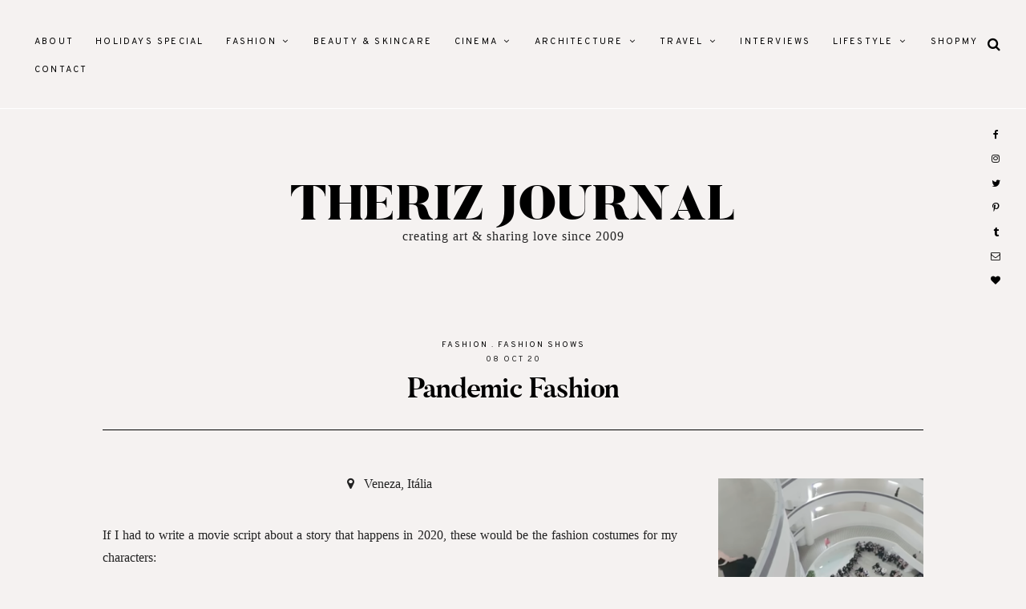

--- FILE ---
content_type: text/javascript; charset=UTF-8
request_url: https://www.therizjournal.com/feeds/posts/default/-/fashion?alt=json-in-script&callback=related_results_labels_thumbs&max-results=5
body_size: 18500
content:
// API callback
related_results_labels_thumbs({"version":"1.0","encoding":"UTF-8","feed":{"xmlns":"http://www.w3.org/2005/Atom","xmlns$openSearch":"http://a9.com/-/spec/opensearchrss/1.0/","xmlns$blogger":"http://schemas.google.com/blogger/2008","xmlns$georss":"http://www.georss.org/georss","xmlns$gd":"http://schemas.google.com/g/2005","xmlns$thr":"http://purl.org/syndication/thread/1.0","id":{"$t":"tag:blogger.com,1999:blog-3501197683141455763"},"updated":{"$t":"2025-12-30T16:04:45.967-03:00"},"category":[{"term":"style"},{"term":"fashion"},{"term":"movies"},{"term":"travel diary"},{"term":"beauty"},{"term":"NY"},{"term":"architecture"},{"term":"music"},{"term":"decoration"},{"term":"photography"},{"term":"christmas"},{"term":"London"},{"term":"featured"},{"term":"red carpets"},{"term":"Vogue"},{"term":"shopping"},{"term":"fashion shows"},{"term":"food and wine"},{"term":"actors"},{"term":"Oscar"},{"term":"summer"},{"term":"Dior"},{"term":"Chanel"},{"term":"Paris"},{"term":"movie guide"},{"term":"costumes"},{"term":"actress"},{"term":"fall \u0026 winter"},{"term":"Contributed \npost"},{"term":"jewellery"},{"term":"valentines"},{"term":"party"},{"term":"Zara"},{"term":"MCM"},{"term":"WCW"},{"term":"Cannes"},{"term":"Portugal"},{"term":"SUPERHEROES"},{"term":"art"},{"term":"science fiction"},{"term":"december"},{"term":"Disney"},{"term":"HM"},{"term":"Lady Gaga"},{"term":"Audrey Hepburn"},{"term":"SP"},{"term":"Valentino"},{"term":"soundtracks"},{"term":"Fridays"},{"term":"interior"},{"term":"Batman"},{"term":"Jude Law"},{"term":"Kristen Stewart"},{"term":"Versace"},{"term":"louis vuitton"},{"term":"newsletter"},{"term":"work"},{"term":"Angelina Jolie"},{"term":"Burberry"},{"term":"Forever 21"},{"term":"Karl Lagerfeld"},{"term":"Leonardo DiCaprio"},{"term":"red lips"},{"term":"tv"},{"term":"Barbie"},{"term":"Jennifer Lawrence"},{"term":"Johnny Depp"},{"term":"MAC"},{"term":"Rio de Janeiro"},{"term":"fashion trends"},{"term":"girl power"},{"term":"travel guide"},{"term":"Charlize Theron"},{"term":"Kate Moss"},{"term":"Tom Cruise"},{"term":"design"},{"term":"Alexander McQueen"},{"term":"Cate Blanchett"},{"term":"Marion Cotillard"},{"term":"Niemeyer"},{"term":"Tom Ford"},{"term":"Woody Allen"},{"term":"sylvester stallone"},{"term":"wellness"},{"term":"80s"},{"term":"Anne Hathaway"},{"term":"Armani"},{"term":"Blake Lively"},{"term":"Julia Roberts"},{"term":"Margot Robbie"},{"term":"Meryl Streep"},{"term":"Prada"},{"term":"Vanity Fair"},{"term":"YSL"},{"term":"love"},{"term":"rocky balboa"},{"term":"90s"},{"term":"Brad Pitt"},{"term":"DG"},{"term":"Elle"},{"term":"Gisele Bündchen"},{"term":"Gucci"},{"term":"Lanvin"},{"term":"Minas"},{"term":"Penélope Cruz"},{"term":"Robert de Niro"},{"term":"Sienna Miller"},{"term":"Theriz Interviews"},{"term":"gal gadot"},{"term":"Al Pacino"},{"term":"Alice"},{"term":"Brasil"},{"term":"David Bowie"},{"term":"Gossip Girl"},{"term":"Harper's Bazaar"},{"term":"Keanu Reeves"},{"term":"Kubrick"},{"term":"Martin Scorsese"},{"term":"Mick Jagger"},{"term":"Susan Sarandon"},{"term":"Tim Burton"},{"term":"X-Men"},{"term":"Zendaya"},{"term":"awards"},{"term":"carnaval"},{"term":"landscapes"},{"term":"menswear"},{"term":"Baz Luhrmann"},{"term":"Christopher Nolan"},{"term":"Demi Moore"},{"term":"Golden Globe"},{"term":"Gwyneth Paltrow"},{"term":"Milan"},{"term":"Miley Cyrus"},{"term":"Starbucks"},{"term":"Taylor Swift"},{"term":"Tiffany"},{"term":"Vivienne Westwood"},{"term":"Wonder Woman"},{"term":"007"},{"term":"Accessorize"},{"term":"Catherine Denueve"},{"term":"Hugh Jackman"},{"term":"Jennifer Aniston"},{"term":"Leighton Meester"},{"term":"Madonna"},{"term":"Marc Jacobs"},{"term":"Meg Ryan"},{"term":"Michael Jackson"},{"term":"Natalie Portman"},{"term":"Rolling Stones"},{"term":"Sandra Bullock"},{"term":"Sex and the City"},{"term":"Tom Hanks"},{"term":"festival fashion"},{"term":"halloween"},{"term":"política"},{"term":"rock'n'roll"},{"term":"street style"},{"term":"uk"},{"term":"Balenciaga"},{"term":"Black Friday"},{"term":"Cameron Crowe"},{"term":"Emma Stone"},{"term":"GIRLBOSS"},{"term":"Glamour Mag"},{"term":"Hermès"},{"term":"Jack Nicholson"},{"term":"Jim Carrey"},{"term":"Justin Timberlake"},{"term":"Kate Winslet"},{"term":"Katy Perry"},{"term":"Marlon Brando"},{"term":"Mel Gibson"},{"term":"Michelle Pfeiffer"},{"term":"Moschino"},{"term":"Robert Downey Jr"},{"term":"Ryan Gosling"},{"term":"Salvatore Ferragamo"},{"term":"The Hunger Games"},{"term":"Tour Eiffel"},{"term":"Vanilla Sky"},{"term":"books"},{"term":"holidays"},{"term":"movie review"},{"term":"Alicia Silverstone"},{"term":"Almodóvar"},{"term":"Blade Runner"},{"term":"Buenos Aires"},{"term":"Camden Lock Market"},{"term":"Cara Delevingne"},{"term":"Casa Cor"},{"term":"Diane Keaton"},{"term":"Elizabeth Taylor"},{"term":"FF Coppola"},{"term":"Fendi"},{"term":"Florence Welch"},{"term":"Hugh Grant"},{"term":"Keira Knightley"},{"term":"Marilyn Monroe"},{"term":"Michael Kors"},{"term":"Michelle Williams"},{"term":"Paul McCartney"},{"term":"SJP"},{"term":"Soho"},{"term":"Terry Richardson"},{"term":"astrology"},{"term":"bday"},{"term":"exhibitions"},{"term":"finances"},{"term":"new year"},{"term":"70s"},{"term":"Bill Nighy"},{"term":"Brasília"},{"term":"Calvin Klein"},{"term":"Carolina Herrera"},{"term":"Daniel Craig"},{"term":"Dustin Hoffman"},{"term":"Emily Blunt"},{"term":"Ethan Hawke"},{"term":"Friends"},{"term":"Gwen Stefani"},{"term":"Heath Ledger"},{"term":"Hunter"},{"term":"Ladurée"},{"term":"Lana Del Rey"},{"term":"Marcello Mastroianni"},{"term":"Marchesa"},{"term":"Paul Newman"},{"term":"Renée Zellweger"},{"term":"SPFW"},{"term":"Sunday"},{"term":"Talia Shire"},{"term":"bathroom"},{"term":"biduzinhos"},{"term":"kitchens"},{"term":"mindset"},{"term":"portfolio"},{"term":"vintage"},{"term":"Andy Garcia"},{"term":"Anna Dello Russo"},{"term":"Beyonce"},{"term":"Brittany Murphy"},{"term":"Calatrava"},{"term":"Carine Roitfeld"},{"term":"Christian Bale"},{"term":"Freja Beha"},{"term":"Italy"},{"term":"Jim Sturgess"},{"term":"Martin Margiela"},{"term":"Michael Fassbender"},{"term":"Mies van der Rohe"},{"term":"Milton Nascimento"},{"term":"Oscar de la Renta"},{"term":"Primark"},{"term":"Ridley Scott"},{"term":"Sam Claflin"},{"term":"Santa Lolla"},{"term":"Scotland"},{"term":"Sofia Coppola"},{"term":"Spain"},{"term":"Star Wars"},{"term":"The Beatles"},{"term":"W Magazine"},{"term":"Whitney Houston"},{"term":"british"},{"term":"gatsby"},{"term":"macarons"},{"term":"scarlett johansson"},{"term":"Adele"},{"term":"Andrew McCarthy"},{"term":"Burle Marx"},{"term":"Charlie Sheen"},{"term":"Chicago"},{"term":"Colin Firth"},{"term":"Darren Aronofsky"},{"term":"Farm"},{"term":"Gaudí"},{"term":"George Lucas"},{"term":"Givenchy"},{"term":"Glenn Close"},{"term":"Greg Williams"},{"term":"Havaianas"},{"term":"Henry Cavill"},{"term":"Isabeli Fontana"},{"term":"Jennifer Lopez"},{"term":"John Hughes"},{"term":"Judd Nelson"},{"term":"Ladyhawke"},{"term":"Lily Allen"},{"term":"Liv Tyler"},{"term":"Marie-Antoinette"},{"term":"Miss Selfridge"},{"term":"Molly Ringwald"},{"term":"Oxford St"},{"term":"Rihanna"},{"term":"Robert Duvall"},{"term":"Robin Williams"},{"term":"Rome"},{"term":"Sean Connery"},{"term":"Versailles"},{"term":"Zaha Hadid"},{"term":"annie Leibovitz"},{"term":"chocolates"},{"term":"giveaway"},{"term":"punk"},{"term":"wood"},{"term":"Aerosmith"},{"term":"Anne Bancroft"},{"term":"Ashley Judd"},{"term":"Bicas"},{"term":"CSM"},{"term":"Carlos Miele"},{"term":"Cat Stevens"},{"term":"Cecil Beaton"},{"term":"Central Park"},{"term":"Clint Eastwood"},{"term":"Coppola"},{"term":"Covent Garden"},{"term":"Daniel Day-Lewis"},{"term":"David LaChapelle"},{"term":"Fellini"},{"term":"Fernando Meirelles"},{"term":"Gareth Pugh"},{"term":"Hussein Chalayan"},{"term":"James Dean"},{"term":"Japan"},{"term":"John Cusack"},{"term":"Lobão"},{"term":"Mariah Carey"},{"term":"Maroon 5"},{"term":"Mary Poppins"},{"term":"Mickey Rourke"},{"term":"Miles Aldridge"},{"term":"No Doubt"},{"term":"Notre Dame"},{"term":"OOTD"},{"term":"Omar Sharif"},{"term":"Pierce Brosnan"},{"term":"Reidy"},{"term":"Ricardo Almeida"},{"term":"Rita Lee"},{"term":"Rygy"},{"term":"Selfridges"},{"term":"Sky Ferreira"},{"term":"Titãs"},{"term":"Topshop"},{"term":"V mag"},{"term":"celebrity"},{"term":"monday motivation"},{"term":"quotes"},{"term":"rain"}],"title":{"type":"text","$t":"Theriz Journal"},"subtitle":{"type":"html","$t":"Creating Art \u0026amp; Sharing Love Since 2009"},"link":[{"rel":"http://schemas.google.com/g/2005#feed","type":"application/atom+xml","href":"https:\/\/www.therizjournal.com\/feeds\/posts\/default"},{"rel":"self","type":"application/atom+xml","href":"https:\/\/www.blogger.com\/feeds\/3501197683141455763\/posts\/default\/-\/fashion?alt=json-in-script\u0026max-results=5"},{"rel":"alternate","type":"text/html","href":"https:\/\/www.therizjournal.com\/search\/label\/fashion"},{"rel":"hub","href":"http://pubsubhubbub.appspot.com/"},{"rel":"next","type":"application/atom+xml","href":"https:\/\/www.blogger.com\/feeds\/3501197683141455763\/posts\/default\/-\/fashion\/-\/fashion?alt=json-in-script\u0026start-index=6\u0026max-results=5"}],"author":[{"name":{"$t":"Theriz"},"uri":{"$t":"http:\/\/www.blogger.com\/profile\/03625685529126645116"},"email":{"$t":"noreply@blogger.com"},"gd$image":{"rel":"http://schemas.google.com/g/2005#thumbnail","width":"16","height":"16","src":"https:\/\/img1.blogblog.com\/img\/b16-rounded.gif"}}],"generator":{"version":"7.00","uri":"http://www.blogger.com","$t":"Blogger"},"openSearch$totalResults":{"$t":"161"},"openSearch$startIndex":{"$t":"1"},"openSearch$itemsPerPage":{"$t":"5"},"entry":[{"id":{"$t":"tag:blogger.com,1999:blog-3501197683141455763.post-815177655902204299"},"published":{"$t":"2025-09-04T18:00:00.024-03:00"},"updated":{"$t":"2025-09-04T18:00:00.124-03:00"},"category":[{"scheme":"http://www.blogger.com/atom/ns#","term":"Armani"},{"scheme":"http://www.blogger.com/atom/ns#","term":"fashion"}],"title":{"type":"text","$t":"Addio, Maestro! "},"content":{"type":"html","$t":"\u003Cdiv style=\"text-align: left;\"\u003E\u003Cdiv style=\"text-align: justify;\"\u003EThe fashion world is in mourning as we say goodbye to \u003Cem data-end=\"327\" data-start=\"311\"\u003EGiorgio Armani\u003C\/em\u003E, who passed away today at the age of 91. Widely revered as the master of understated luxury, \u003Ca href=\"https:\/\/www.therizjournal.com\/search\/label\/Armani?max-results=12\" target=\"_blank\"\u003EArmani\u003C\/a\u003E redefined the silhouette of modern menswear with his revolutionary soft-shouldered, unstructured tailoring. From his early days as a window dresser in Milan to launching his own label in 1975, Armani’s vision brought a quiet, confident sensuality to both men and women. His designs spoke in a whisper, never a shout—and yet they transformed fashion, forever altering the codes of power dressing with elegance, minimalism, and impeccable Italian craftsmanship.\u003C\/div\u003E\u003Cdiv style=\"text-align: justify;\"\u003E\u003Cbr \/\u003E\u003C\/div\u003E\u003Cdiv class=\"separator\" style=\"clear: both; text-align: center;\"\u003E\u003Ca href=\"https:\/\/blogger.googleusercontent.com\/img\/b\/R29vZ2xl\/AVvXsEhqRi9Qh2diP0B6HFMT3izYhP_d4mh26WmGX6Jsw6pZqDOzEEAGMiKBll3tUzBdaoOL17j3i6N2XaUOyJ-LG9uf8ZoePcuEhrBMbENE51GQ_qr_VybANrz4DAPxczMYMG-ISx9Z2zm0qFBqFaPfdxFLejCEMeM81RCQKBAg4mHvFz4qZJ_T4OgvLk9I8b4\/s1024\/giorgio%20armani.jpg\" style=\"margin-left: 1em; margin-right: 1em;\"\u003E\u003Cimg border=\"0\" data-original-height=\"683\" data-original-width=\"1024\" src=\"https:\/\/blogger.googleusercontent.com\/img\/b\/R29vZ2xl\/AVvXsEhqRi9Qh2diP0B6HFMT3izYhP_d4mh26WmGX6Jsw6pZqDOzEEAGMiKBll3tUzBdaoOL17j3i6N2XaUOyJ-LG9uf8ZoePcuEhrBMbENE51GQ_qr_VybANrz4DAPxczMYMG-ISx9Z2zm0qFBqFaPfdxFLejCEMeM81RCQKBAg4mHvFz4qZJ_T4OgvLk9I8b4\/s16000\/giorgio%20armani.jpg\" \/\u003E\u003C\/a\u003E\u003C\/div\u003E\u003Cdiv style=\"text-align: center;\"\u003E\u003Cbr \/\u003E\u003C\/div\u003E\n\u003Cdiv style=\"text-align: justify;\"\u003EArmani became a global symbol of refined taste, dressing icons from Richard Gere in \u003Cem data-end=\"990\" data-start=\"973\"\u003EAmerican Gigolo\u003C\/em\u003E to generations of Hollywood stars and world leaders. His fashion empire grew into one of the most powerful in the world—spanning ready-to-wear, haute couture, fragrances, hotels, and even architecture—yet he retained full creative and financial control until his final days. Even through recent illness, he remained committed to his craft, working closely with his team on collections and the upcoming 50th anniversary of the brand. As his house poignantly shared, \u003Cem data-end=\"1517\" data-start=\"1456\"\u003E“Indefatigable to the end, he worked until his final days.”\u003C\/em\u003E\u003C\/div\u003E\u003Cdiv style=\"text-align: justify;\"\u003E\u003Cem data-end=\"1517\" data-start=\"1456\"\u003E\u003Cbr \/\u003E\u003C\/em\u003E\u003C\/div\u003E\n\u003Cdiv style=\"text-align: justify;\"\u003E\u003Ca href=\"https:\/\/www.therizjournal.com\/search\/label\/Armani?max-results=12\" target=\"_blank\"\u003EOn this blog\u003C\/a\u003E, Giorgio Armani has long been a touchstone of cinematic elegance and red-carpet sophistication. From the timeless tailoring seen in Cristopher Nolan's trilogy of \u003Ci\u003EBatman\u003C\/i\u003E\u0026nbsp;in\u0026nbsp;\u003Ca class=\"decorated-link\" data-end=\"1802\" data-start=\"1719\" href=\"https:\/\/www.therizjournal.com\/2016\/04\/it-suits-you-well.html?utm_source=chatgpt.com\" rel=\"noopener\" target=\"_new\"\u003E\"It Suits You Well\"\u003C\/a\u003E\u0026nbsp;to the unforgettable gowns gracing Cannes and \u003Ca href=\"https:\/\/www.therizjournal.com\/2024\/09\/cate-blanchetts-venezia81-looks.html\" target=\"_blank\"\u003EVenice Film Festivals\u003C\/a\u003E, Armani was a constant reference, a symbol of poise and perfection. His final collections, which I’ve shared and celebrated on Instagram, felt like a divine farewell—full of grace, clarity, and emotion. They will be remembered as the final strokes of a master still fully in command of his art.\u003C\/div\u003E\u003Cdiv style=\"text-align: justify;\"\u003E\u003Cbr \/\u003E\u003C\/div\u003E\u003Cdiv style=\"text-align: center;\"\u003E\u003Cbr \/\u003E\u003Cblockquote class=\"instagram-media\" data-instgrm-captioned=\"\" data-instgrm-permalink=\"https:\/\/www.instagram.com\/reel\/C8pnglgJhoo\/?utm_source=ig_embed\u0026amp;utm_campaign=loading\" data-instgrm-version=\"14\" style=\"background: rgb(255, 255, 255); border-radius: 3px; border: 0px; box-shadow: rgba(0, 0, 0, 0.5) 0px 0px 1px 0px, rgba(0, 0, 0, 0.15) 0px 1px 10px 0px; margin: 1px; max-width: 540px; min-width: 326px; padding: 0px; width: calc(100% - 2px);\"\u003E\u003Cdiv style=\"padding: 16px;\"\u003E \u003Ca href=\"https:\/\/www.instagram.com\/reel\/C8pnglgJhoo\/?utm_source=ig_embed\u0026amp;utm_campaign=loading\" style=\"background: rgb(255, 255, 255); line-height: 0; padding: 0px; text-align: center; text-decoration: none; width: 100%;\" target=\"_blank\"\u003E \u003Cdiv style=\"align-items: center; display: flex; flex-direction: row;\"\u003E \u003Cdiv style=\"background-color: #f4f4f4; border-radius: 50%; flex-grow: 0; height: 40px; margin-right: 14px; width: 40px;\"\u003E\u003C\/div\u003E \u003Cdiv style=\"display: flex; flex-direction: column; flex-grow: 1; justify-content: center;\"\u003E \u003Cdiv style=\"background-color: #f4f4f4; border-radius: 4px; flex-grow: 0; height: 14px; margin-bottom: 6px; width: 100px;\"\u003E\u003C\/div\u003E \u003Cdiv style=\"background-color: #f4f4f4; border-radius: 4px; flex-grow: 0; height: 14px; width: 60px;\"\u003E\u003C\/div\u003E\u003C\/div\u003E\u003C\/div\u003E\u003Cdiv style=\"padding: 19% 0px;\"\u003E\u003C\/div\u003E \u003Cdiv style=\"display: block; height: 50px; margin: 0px auto 12px; width: 50px;\"\u003E\u003Csvg height=\"50px\" version=\"1.1\" viewbox=\"0 0 60 60\" width=\"50px\" xmlns:xlink=\"https:\/\/www.w3.org\/1999\/xlink\" xmlns=\"https:\/\/www.w3.org\/2000\/svg\"\u003E\u003Cg fill-rule=\"evenodd\" fill=\"none\" stroke-width=\"1\" stroke=\"none\"\u003E\u003Cg fill=\"#000000\" transform=\"translate(-511.000000, -20.000000)\"\u003E\u003Cg\u003E\u003Cpath d=\"M556.869,30.41 C554.814,30.41 553.148,32.076 553.148,34.131 C553.148,36.186 554.814,37.852 556.869,37.852 C558.924,37.852 560.59,36.186 560.59,34.131 C560.59,32.076 558.924,30.41 556.869,30.41 M541,60.657 C535.114,60.657 530.342,55.887 530.342,50 C530.342,44.114 535.114,39.342 541,39.342 C546.887,39.342 551.658,44.114 551.658,50 C551.658,55.887 546.887,60.657 541,60.657 M541,33.886 C532.1,33.886 524.886,41.1 524.886,50 C524.886,58.899 532.1,66.113 541,66.113 C549.9,66.113 557.115,58.899 557.115,50 C557.115,41.1 549.9,33.886 541,33.886 M565.378,62.101 C565.244,65.022 564.756,66.606 564.346,67.663 C563.803,69.06 563.154,70.057 562.106,71.106 C561.058,72.155 560.06,72.803 558.662,73.347 C557.607,73.757 556.021,74.244 553.102,74.378 C549.944,74.521 548.997,74.552 541,74.552 C533.003,74.552 532.056,74.521 528.898,74.378 C525.979,74.244 524.393,73.757 523.338,73.347 C521.94,72.803 520.942,72.155 519.894,71.106 C518.846,70.057 518.197,69.06 517.654,67.663 C517.244,66.606 516.755,65.022 516.623,62.101 C516.479,58.943 516.448,57.996 516.448,50 C516.448,42.003 516.479,41.056 516.623,37.899 C516.755,34.978 517.244,33.391 517.654,32.338 C518.197,30.938 518.846,29.942 519.894,28.894 C520.942,27.846 521.94,27.196 523.338,26.654 C524.393,26.244 525.979,25.756 528.898,25.623 C532.057,25.479 533.004,25.448 541,25.448 C548.997,25.448 549.943,25.479 553.102,25.623 C556.021,25.756 557.607,26.244 558.662,26.654 C560.06,27.196 561.058,27.846 562.106,28.894 C563.154,29.942 563.803,30.938 564.346,32.338 C564.756,33.391 565.244,34.978 565.378,37.899 C565.522,41.056 565.552,42.003 565.552,50 C565.552,57.996 565.522,58.943 565.378,62.101 M570.82,37.631 C570.674,34.438 570.167,32.258 569.425,30.349 C568.659,28.377 567.633,26.702 565.965,25.035 C564.297,23.368 562.623,22.342 560.652,21.575 C558.743,20.834 556.562,20.326 553.369,20.18 C550.169,20.033 549.148,20 541,20 C532.853,20 531.831,20.033 528.631,20.18 C525.438,20.326 523.257,20.834 521.349,21.575 C519.376,22.342 517.703,23.368 516.035,25.035 C514.368,26.702 513.342,28.377 512.574,30.349 C511.834,32.258 511.326,34.438 511.181,37.631 C511.035,40.831 511,41.851 511,50 C511,58.147 511.035,59.17 511.181,62.369 C511.326,65.562 511.834,67.743 512.574,69.651 C513.342,71.625 514.368,73.296 516.035,74.965 C517.703,76.634 519.376,77.658 521.349,78.425 C523.257,79.167 525.438,79.673 528.631,79.82 C531.831,79.965 532.853,80.001 541,80.001 C549.148,80.001 550.169,79.965 553.369,79.82 C556.562,79.673 558.743,79.167 560.652,78.425 C562.623,77.658 564.297,76.634 565.965,74.965 C567.633,73.296 568.659,71.625 569.425,69.651 C570.167,67.743 570.674,65.562 570.82,62.369 C570.966,59.17 571,58.147 571,50 C571,41.851 570.966,40.831 570.82,37.631\"\u003E\u003C\/path\u003E\u003C\/g\u003E\u003C\/g\u003E\u003C\/g\u003E\u003C\/svg\u003E\u003C\/div\u003E\u003Cdiv style=\"padding-top: 8px;\"\u003E \u003Cdiv style=\"color: #3897f0; font-family: Arial, sans-serif; font-size: 14px; font-style: normal; font-weight: 550; line-height: 18px;\"\u003EVer esta publicação no Instagram\u003C\/div\u003E\u003C\/div\u003E\u003Cdiv style=\"padding: 12.5% 0px;\"\u003E\u003C\/div\u003E \u003Cdiv style=\"align-items: center; display: flex; flex-direction: row; margin-bottom: 14px;\"\u003E\u003Cdiv\u003E \u003Cdiv style=\"background-color: #f4f4f4; border-radius: 50%; height: 12.5px; transform: translateX(0px) translateY(7px); width: 12.5px;\"\u003E\u003C\/div\u003E \u003Cdiv style=\"background-color: #f4f4f4; flex-grow: 0; height: 12.5px; margin-left: 2px; margin-right: 14px; transform: rotate(-45deg) translateX(3px) translateY(1px); width: 12.5px;\"\u003E\u003C\/div\u003E \u003Cdiv style=\"background-color: #f4f4f4; border-radius: 50%; height: 12.5px; transform: translateX(9px) translateY(-18px); width: 12.5px;\"\u003E\u003C\/div\u003E\u003C\/div\u003E\u003Cdiv style=\"margin-left: 8px;\"\u003E \u003Cdiv style=\"background-color: #f4f4f4; border-radius: 50%; flex-grow: 0; height: 20px; width: 20px;\"\u003E\u003C\/div\u003E \u003Cdiv style=\"border-bottom: 2px solid transparent; border-left: 6px solid rgb(244, 244, 244); border-top: 2px solid transparent; height: 0px; transform: translateX(16px) translateY(-4px) rotate(30deg); width: 0px;\"\u003E\u003C\/div\u003E\u003C\/div\u003E\u003Cdiv style=\"margin-left: auto;\"\u003E \u003Cdiv style=\"border-right: 8px solid transparent; border-top: 8px solid rgb(244, 244, 244); transform: translateY(16px); width: 0px;\"\u003E\u003C\/div\u003E \u003Cdiv style=\"background-color: #f4f4f4; flex-grow: 0; height: 12px; transform: translateY(-4px); width: 16px;\"\u003E\u003C\/div\u003E \u003Cdiv style=\"border-left: 8px solid transparent; border-top: 8px solid rgb(244, 244, 244); height: 0px; transform: translateY(-4px) translateX(8px); width: 0px;\"\u003E\u003C\/div\u003E\u003C\/div\u003E\u003C\/div\u003E \u003Cdiv style=\"display: flex; flex-direction: column; flex-grow: 1; justify-content: center; margin-bottom: 24px;\"\u003E \u003Cdiv style=\"background-color: #f4f4f4; border-radius: 4px; flex-grow: 0; height: 14px; margin-bottom: 6px; width: 224px;\"\u003E\u003C\/div\u003E \u003Cdiv style=\"background-color: #f4f4f4; border-radius: 4px; flex-grow: 0; height: 14px; width: 144px;\"\u003E\u003C\/div\u003E\u003C\/div\u003E\u003C\/a\u003E\u003Cp style=\"color: #c9c8cd; font-family: Arial, sans-serif; font-size: 14px; line-height: 17px; margin-bottom: 0px; margin-top: 8px; overflow: hidden; padding: 8px 0px 7px; text-align: center; text-overflow: ellipsis; white-space: nowrap;\"\u003E\u003Ca href=\"https:\/\/www.instagram.com\/reel\/C8pnglgJhoo\/?utm_source=ig_embed\u0026amp;utm_campaign=loading\" style=\"color: #c9c8cd; font-family: Arial, sans-serif; font-size: 14px; font-style: normal; font-weight: normal; line-height: 17px; text-decoration: none;\" target=\"_blank\"\u003EUma publicação partilhada por Theriz Journal (@therizjournal)\u003C\/a\u003E\u003C\/p\u003E\u003C\/div\u003E\u003C\/blockquote\u003E\n\u003Cscript async=\"\" src=\"\/\/www.instagram.com\/embed.js\"\u003E\u003C\/script\u003E\u003C\/div\u003E\u003Cdiv style=\"text-align: justify;\"\u003E\u003Cbr \/\u003E\u003C\/div\u003E\n\u003Cdiv style=\"text-align: justify;\"\u003EWhat Armani gave us was more than clothing—he offered a philosophy of beauty rooted in restraint, confidence, and timeless style. His influence transcended trend, offering an enduring template for elegance that shaped how we define luxury today. As the world pays tribute to \u003Cem data-end=\"2439\" data-start=\"2427\"\u003ERe Giorgio\u003C\/em\u003E, we remember not just a designer, but a cultural architect who elevated fashion into art. Though he is no longer with us, his legacy will live on—stitched into every soft line, every monochrome palette, and every moment of quiet sophistication that bears his name.\u003C\/div\u003E\u003Cdiv style=\"text-align: justify;\"\u003E\u003Cbr \/\u003E\u003C\/div\u003E\u003Cdiv class=\"separator\" style=\"clear: both; text-align: center;\"\u003E\u003Ca href=\"https:\/\/blogger.googleusercontent.com\/img\/b\/R29vZ2xl\/AVvXsEh4IASmL7H0xs3S3OxWpKDLYmQ6Ss6b-TjKGbixYyhCXQ60l7dq1Bq4yxJQrHkRFPudrUfX02qZE3Ae_KA4OqeREkbIUeV6fAq13jPd6jfnjieZeZyGZv9c34nBVPQGuoY0PPvrZYuAUyMrsUO4Eo68nxpWFrcPE7hp1fBJXtVxN6nan26Q5pQsnXRmh6g\/s2250\/maestro%20armani.jpg\" style=\"margin-left: 1em; margin-right: 1em;\"\u003E\u003Cimg border=\"0\" data-original-height=\"2250\" data-original-width=\"1500\" src=\"https:\/\/blogger.googleusercontent.com\/img\/b\/R29vZ2xl\/AVvXsEh4IASmL7H0xs3S3OxWpKDLYmQ6Ss6b-TjKGbixYyhCXQ60l7dq1Bq4yxJQrHkRFPudrUfX02qZE3Ae_KA4OqeREkbIUeV6fAq13jPd6jfnjieZeZyGZv9c34nBVPQGuoY0PPvrZYuAUyMrsUO4Eo68nxpWFrcPE7hp1fBJXtVxN6nan26Q5pQsnXRmh6g\/s16000\/maestro%20armani.jpg\" \/\u003E\u003C\/a\u003E\u003C\/div\u003E\u003Cbr \/\u003E\u003Cdiv style=\"text-align: center;\"\u003EGiorgio Armani (1934–2025)\u003C\/div\u003E\u003Cdiv style=\"text-align: justify;\"\u003E\u003Cbr \/\u003E\u003C\/div\u003E\u003Cdiv style=\"text-align: justify;\"\u003E\u003Cbr \/\u003E\u003C\/div\u003E\u003Cdiv style=\"text-align: justify;\"\u003E\u003Cbr \/\u003E\u003C\/div\u003E\u003C\/div\u003E"},"link":[{"rel":"replies","type":"application/atom+xml","href":"https:\/\/www.therizjournal.com\/feeds\/815177655902204299\/comments\/default","title":"Post Comments"},{"rel":"replies","type":"text/html","href":"https:\/\/www.blogger.com\/comment\/fullpage\/post\/3501197683141455763\/815177655902204299?isPopup=true","title":"0 Comments"},{"rel":"edit","type":"application/atom+xml","href":"https:\/\/www.blogger.com\/feeds\/3501197683141455763\/posts\/default\/815177655902204299"},{"rel":"self","type":"application/atom+xml","href":"https:\/\/www.blogger.com\/feeds\/3501197683141455763\/posts\/default\/815177655902204299"},{"rel":"alternate","type":"text/html","href":"https:\/\/www.therizjournal.com\/2025\/09\/addio-maestro.html","title":"Addio, Maestro! "}],"author":[{"name":{"$t":"Theriz"},"uri":{"$t":"http:\/\/www.blogger.com\/profile\/03625685529126645116"},"email":{"$t":"noreply@blogger.com"},"gd$image":{"rel":"http://schemas.google.com/g/2005#thumbnail","width":"16","height":"16","src":"https:\/\/img1.blogblog.com\/img\/b16-rounded.gif"}}],"media$thumbnail":{"xmlns$media":"http://search.yahoo.com/mrss/","url":"https:\/\/blogger.googleusercontent.com\/img\/b\/R29vZ2xl\/AVvXsEhqRi9Qh2diP0B6HFMT3izYhP_d4mh26WmGX6Jsw6pZqDOzEEAGMiKBll3tUzBdaoOL17j3i6N2XaUOyJ-LG9uf8ZoePcuEhrBMbENE51GQ_qr_VybANrz4DAPxczMYMG-ISx9Z2zm0qFBqFaPfdxFLejCEMeM81RCQKBAg4mHvFz4qZJ_T4OgvLk9I8b4\/s72-c\/giorgio%20armani.jpg","height":"72","width":"72"},"thr$total":{"$t":"0"}},{"id":{"$t":"tag:blogger.com,1999:blog-3501197683141455763.post-383465165813630078"},"published":{"$t":"2024-06-30T18:00:00.000-03:00"},"updated":{"$t":"2024-07-03T17:23:16.431-03:00"},"category":[{"scheme":"http://www.blogger.com/atom/ns#","term":"Contributed \npost"},{"scheme":"http://www.blogger.com/atom/ns#","term":"fashion"}],"title":{"type":"text","$t":"Lingerie Delights"},"content":{"type":"html","$t":"\u003Ch4 style=\"text-align: left;\"\u003E\u003Cspan style=\"text-align: justify;\"\u003EElevate Your Confidence with Lingerie\u003C\/span\u003E\u003C\/h4\u003E\u003Cspan id=\"docs-internal-guid-d58b2573-7fff-956f-c01b-b6ba00bb4a09\"\u003E\u003Cdiv style=\"text-align: justify; text-size-adjust: auto;\"\u003EImagine starting your day by slipping into something that makes you feel not just comfortable, but extraordinary. Lingerie can be more than just an undergarment; it’s a form of self-expression, a source of empowerment, and a celebration of sensuality.\u003C\/div\u003E\u003C\/span\u003E\u003Cspan\u003E\u003Cdiv style=\"text-align: justify; text-size-adjust: auto;\"\u003E\u003Cbr \/\u003E\u003C\/div\u003E\u003Cdiv class=\"separator\" style=\"clear: both; text-align: center;\"\u003E\u003Ca href=\"https:\/\/blogger.googleusercontent.com\/img\/b\/R29vZ2xl\/AVvXsEhykCpa1VxOKw2Kh7fNA6LC_OK_ZJUFVPjYtVaM1chaslCAoa62KRx2PVuOwjTI5WlfCjNOInPln07jiWFh-c2Qy1Uk69-u1RrwWPLb9C5h0gSNNIIarJZl9lwCAX-VPlbV9cWJ3sGRdX2wvPsOuNS8sESGIYvwEuD9hvMfCTbWXyeq34Y4A2l5sLM95rU\/s1082\/00003Restless%20Heart%20-%20Harper's%20Bazaar%20UK.jpg\" imageanchor=\"1\" style=\"margin-left: 1em; margin-right: 1em;\"\u003E\u003Cimg border=\"0\" data-original-height=\"1082\" data-original-width=\"800\" src=\"https:\/\/blogger.googleusercontent.com\/img\/b\/R29vZ2xl\/AVvXsEhykCpa1VxOKw2Kh7fNA6LC_OK_ZJUFVPjYtVaM1chaslCAoa62KRx2PVuOwjTI5WlfCjNOInPln07jiWFh-c2Qy1Uk69-u1RrwWPLb9C5h0gSNNIIarJZl9lwCAX-VPlbV9cWJ3sGRdX2wvPsOuNS8sESGIYvwEuD9hvMfCTbWXyeq34Y4A2l5sLM95rU\/s16000\/00003Restless%20Heart%20-%20Harper's%20Bazaar%20UK.jpg\" \/\u003E\u003C\/a\u003E\u003C\/div\u003E\u003Cdiv class=\"separator\" style=\"clear: both; text-align: center;\"\u003E\u003Ci\u003EFashion Editorial from Harper's Bazaar UK, March 2009\u003C\/i\u003E\u003C\/div\u003E\u003Cdiv class=\"separator\" style=\"clear: both; text-align: center;\"\u003E\u003Ci\u003E\u003Cbr \/\u003E\u003C\/i\u003E\u003C\/div\u003E\u003Ch4 style=\"text-align: justify; text-size-adjust: auto;\"\u003EThe Art of Self-Expression\u003C\/h4\u003E\u003Cdiv style=\"text-align: justify; text-size-adjust: auto;\"\u003E\u003Ca href=\"https:\/\/www.honeybirdette.com\/\"\u003ELingerie\u003C\/a\u003E is a canvas for you to express your unique personality. Whether you’re drawn to delicate lace, bold colors, or minimalist designs, your choices say a lot about who you are. Each piece you select reflects your taste, mood, and individuality.\u003C\/div\u003E\u003Cdiv style=\"text-align: justify; text-size-adjust: auto;\"\u003E\u003Cbr \/\u003E\u003C\/div\u003E\u003Ch4 style=\"text-align: justify; text-size-adjust: auto;\"\u003EEmpowerment Through Elegance\u003C\/h4\u003E\u003Cdiv style=\"text-align: justify; text-size-adjust: auto;\"\u003EWearing luxurious lingerie isn't just about how it looks—it's about how it makes you feel. High-quality fabrics, intricate designs, and a perfect fit have the power to transform your confidence. When you wear something beautiful that fits you like a glove, it becomes easier to carry yourself with grace and poise.\u003C\/div\u003E\u003Cdiv style=\"text-align: justify; text-size-adjust: auto;\"\u003E\u003Cbr \/\u003E\u003C\/div\u003E\u003Cdiv class=\"separator\" style=\"clear: both; text-align: center;\"\u003E\u003Ca href=\"https:\/\/blogger.googleusercontent.com\/img\/b\/R29vZ2xl\/AVvXsEjsypiItEisHMZNJB0vXtIPlEFUtYvVkTJd7Y5YTPSt8ccPrQXWHLbUKkDXLnNB5cTEwoT_hzTwM14rfPswPMEFChy90H6cCr14lnO0rP9G1Sv2THyjtJlQujc312b1OJ67ElDbsWeqrc3nEkO_-RQHwl1zK8S3q_AA007NyDE2kPSmIEihX4L05x53mDs\/s2230\/00001Restless%20Heart%20-%20Harper's%20Bazaar%20UK.jpg\" imageanchor=\"1\" style=\"margin-left: 1em; margin-right: 1em;\"\u003E\u003Cimg border=\"0\" data-original-height=\"2230\" data-original-width=\"1646\" src=\"https:\/\/blogger.googleusercontent.com\/img\/b\/R29vZ2xl\/AVvXsEjsypiItEisHMZNJB0vXtIPlEFUtYvVkTJd7Y5YTPSt8ccPrQXWHLbUKkDXLnNB5cTEwoT_hzTwM14rfPswPMEFChy90H6cCr14lnO0rP9G1Sv2THyjtJlQujc312b1OJ67ElDbsWeqrc3nEkO_-RQHwl1zK8S3q_AA007NyDE2kPSmIEihX4L05x53mDs\/s16000\/00001Restless%20Heart%20-%20Harper's%20Bazaar%20UK.jpg\" \/\u003E\u003C\/a\u003E\u003C\/div\u003E\u003C\/span\u003E\u003Cdiv style=\"text-align: center;\"\u003E\u003Ci\u003EStylist:\u0026nbsp;Antje Winter Photographer: Chad Pitman\u003C\/i\u003E\u003C\/div\u003E\u003Cdiv style=\"text-align: center;\"\u003E\u003Ci\u003E\u003Cbr \/\u003E\u003C\/i\u003E\u003C\/div\u003E\u003Cspan\u003E\u003Ch4 style=\"text-align: justify; text-size-adjust: auto;\"\u003ESensuality Redefined\u003C\/h4\u003E\u003Cdiv style=\"text-align: justify; text-size-adjust: auto;\"\u003ESensuality is often misunderstood as being solely about appealing to others. In reality, it starts with how you feel about yourself. Choosing lingerie that makes you feel sensual and powerful is an intimate act of self-love. It’s about celebrating your body and feeling fabulous in your own skin, whether anyone else sees it or not.\u003C\/div\u003E\u003Cdiv style=\"text-align: justify; text-size-adjust: auto;\"\u003E\u003Cbr \/\u003E\u003C\/div\u003E\u003Ch4 style=\"text-align: justify; text-size-adjust: auto;\"\u003EA Touch of Luxury\u003C\/h4\u003E\u003Cdiv style=\"text-align: justify; text-size-adjust: auto;\"\u003ELuxury in lingerie is all about the details. Think fine lace trim, satin bows, and exquisite embroidery. These elements elevate your everyday experience into something truly special. When you indulge in luxurious lingerie, you're investing in yourself, treating the everyday moments with the same reverence as special occasions.\u003C\/div\u003E\u003Cdiv style=\"text-align: justify; text-size-adjust: auto;\"\u003E\u003Cbr \/\u003E\u003C\/div\u003E\u003Cdiv class=\"separator\" style=\"clear: both; text-align: center;\"\u003E\u003Ca href=\"https:\/\/blogger.googleusercontent.com\/img\/b\/R29vZ2xl\/AVvXsEgFOohNzwnUzrtPLd6X52a6qSXRL7v0ZqqXhuSrEHlT_ZPI9JuoBCUF2f8JwWKBm2QC63Ef1kYcBVwFaM4lVVulJWn-ZmdNG6BcsB1o1ttEUgwx7CgBmnlcPF2Oyj5aP_ekFK2Pefe9S4WjH9Gpf8SBYfb3Utw5mC-Q5TtnkCc0_f2TXOQ4iRJEZ8NTNtI\/s2230\/00002Restless%20Heart%20-%20Harper's%20Bazaar%20UK.jpg\" imageanchor=\"1\" style=\"margin-left: 1em; margin-right: 1em;\"\u003E\u003Cimg border=\"0\" data-original-height=\"2230\" data-original-width=\"1648\" src=\"https:\/\/blogger.googleusercontent.com\/img\/b\/R29vZ2xl\/AVvXsEgFOohNzwnUzrtPLd6X52a6qSXRL7v0ZqqXhuSrEHlT_ZPI9JuoBCUF2f8JwWKBm2QC63Ef1kYcBVwFaM4lVVulJWn-ZmdNG6BcsB1o1ttEUgwx7CgBmnlcPF2Oyj5aP_ekFK2Pefe9S4WjH9Gpf8SBYfb3Utw5mC-Q5TtnkCc0_f2TXOQ4iRJEZ8NTNtI\/s16000\/00002Restless%20Heart%20-%20Harper's%20Bazaar%20UK.jpg\" \/\u003E\u003C\/a\u003E\u003C\/div\u003E\u003C\/span\u003E\u003Cdiv style=\"text-align: center;\"\u003E\u003Ci\u003EHARPER'S BAZAAR UK, March 2009\u0026nbsp;\u003C\/i\u003E\u003C\/div\u003E\u003Cspan\u003E\u003Cdiv style=\"text-align: justify; text-size-adjust: auto;\"\u003E\u003Cbr \/\u003E\u003C\/div\u003E\u003Ch4 style=\"text-align: justify; text-size-adjust: auto;\"\u003EAccessible Sophistication\u003C\/h4\u003E\u003Cdiv style=\"text-align: justify; text-size-adjust: auto;\"\u003ELuxury shouldn’t be out of reach. Our collection offers high-end sophistication that is both accessible and inspiring. We believe every woman deserves to feel glamorous, whether she’s wearing lingerie underneath her work attire or relaxing at home. Our pieces are designed to make you feel special every day.\u003C\/div\u003E\u003C\/span\u003E\u003Cdiv style=\"text-align: justify;\"\u003E\u003Cbr \/\u003E\u003C\/div\u003E\u003Cdiv class=\"separator\" style=\"clear: both; text-align: center;\"\u003E\u003Ca href=\"https:\/\/blogger.googleusercontent.com\/img\/b\/R29vZ2xl\/AVvXsEgFBbbgP1GehBRa1INhWYjff_HpaNJ0RkwY0ggwFRqWgtqzVSLLn90Z5i7p9vZjdYPJf_rZVXlwkk2vlb8Qxu4yOtTAnDp_eZngZMqMzkj56ozInDtCQ-VUWK_1EPR4MCfGhM5Q1Rt3QVwzssA6GXEh_ZrqZ4rKNCAcaz3EQiOJSi41xXhkqf8zUow__xE\/s3298\/00004Restless%20Heart%20-%20Harper's%20Bazaar%20UK.jpg\" imageanchor=\"1\" style=\"margin-left: 1em; margin-right: 1em;\"\u003E\u003Cimg border=\"0\" data-original-height=\"2223\" data-original-width=\"3298\" src=\"https:\/\/blogger.googleusercontent.com\/img\/b\/R29vZ2xl\/AVvXsEgFBbbgP1GehBRa1INhWYjff_HpaNJ0RkwY0ggwFRqWgtqzVSLLn90Z5i7p9vZjdYPJf_rZVXlwkk2vlb8Qxu4yOtTAnDp_eZngZMqMzkj56ozInDtCQ-VUWK_1EPR4MCfGhM5Q1Rt3QVwzssA6GXEh_ZrqZ4rKNCAcaz3EQiOJSi41xXhkqf8zUow__xE\/s16000\/00004Restless%20Heart%20-%20Harper's%20Bazaar%20UK.jpg\" \/\u003E\u003C\/a\u003E\u003C\/div\u003E\u003Cdiv style=\"text-align: center;\"\u003E\u003Ci\u003EMasha Novoselova featured in 'Restless Heart', March 2009\u003C\/i\u003E\u003C\/div\u003E\u003Cdiv style=\"text-align: center;\"\u003E\u003Cbr \/\u003E\u003C\/div\u003E\u003Ch4 style=\"text-align: justify;\"\u003EEmbrace Your Sensuality\u003C\/h4\u003E\u003Cdiv style=\"text-align: justify;\"\u003EIt’s time to redefine how you see lingerie. Not just as something you wear on special occasions, but as an essential part of your wardrobe that empowers you daily. Choose pieces that inspire confidence, express your individuality, and celebrate your sensuality.\u003C\/div\u003E\u003Cdiv style=\"text-align: justify;\"\u003E\u003Cbr \/\u003E\u003C\/div\u003E\u003Cdiv style=\"text-align: justify;\"\u003E\u003Cbr \/\u003E\u003C\/div\u003E"},"link":[{"rel":"replies","type":"application/atom+xml","href":"https:\/\/www.therizjournal.com\/feeds\/383465165813630078\/comments\/default","title":"Post Comments"},{"rel":"replies","type":"text/html","href":"https:\/\/www.blogger.com\/comment\/fullpage\/post\/3501197683141455763\/383465165813630078?isPopup=true","title":"0 Comments"},{"rel":"edit","type":"application/atom+xml","href":"https:\/\/www.blogger.com\/feeds\/3501197683141455763\/posts\/default\/383465165813630078"},{"rel":"self","type":"application/atom+xml","href":"https:\/\/www.blogger.com\/feeds\/3501197683141455763\/posts\/default\/383465165813630078"},{"rel":"alternate","type":"text/html","href":"https:\/\/www.therizjournal.com\/2024\/07\/lingerie-delights.html","title":"Lingerie Delights"}],"author":[{"name":{"$t":"Theriz"},"uri":{"$t":"http:\/\/www.blogger.com\/profile\/03625685529126645116"},"email":{"$t":"noreply@blogger.com"},"gd$image":{"rel":"http://schemas.google.com/g/2005#thumbnail","width":"16","height":"16","src":"https:\/\/img1.blogblog.com\/img\/b16-rounded.gif"}}],"media$thumbnail":{"xmlns$media":"http://search.yahoo.com/mrss/","url":"https:\/\/blogger.googleusercontent.com\/img\/b\/R29vZ2xl\/AVvXsEhykCpa1VxOKw2Kh7fNA6LC_OK_ZJUFVPjYtVaM1chaslCAoa62KRx2PVuOwjTI5WlfCjNOInPln07jiWFh-c2Qy1Uk69-u1RrwWPLb9C5h0gSNNIIarJZl9lwCAX-VPlbV9cWJ3sGRdX2wvPsOuNS8sESGIYvwEuD9hvMfCTbWXyeq34Y4A2l5sLM95rU\/s72-c\/00003Restless%20Heart%20-%20Harper's%20Bazaar%20UK.jpg","height":"72","width":"72"},"thr$total":{"$t":"0"}},{"id":{"$t":"tag:blogger.com,1999:blog-3501197683141455763.post-4267766222719902045"},"published":{"$t":"2024-01-18T18:00:00.000-03:00"},"updated":{"$t":"2024-03-06T10:04:50.543-03:00"},"category":[{"scheme":"http://www.blogger.com/atom/ns#","term":"Contributed \npost"},{"scheme":"http://www.blogger.com/atom/ns#","term":"fashion"}],"title":{"type":"text","$t":"4 Sustainable Fabrics That'll Keep You Warm During Winter"},"content":{"type":"html","$t":"\u003Cdiv style=\"text-align: justify;\"\u003EEveryone wants to look great, but they don’t want to do that at the expense of the environment. That’s why they’re paying more and more attention to eco-conscious fashion. You’ll need to know more than just the best brands for this.\u003C\/div\u003E\u003Cdiv style=\"text-align: justify;\"\u003E\u003Cbr \/\u003E\u003C\/div\u003E\u003Cdiv style=\"text-align: justify;\"\u003EIt’s always worth knowing the best fabrics to go with. Some are more eco-friendly than others, dispute being just as effective. When it comes to fabrics that’ll keep you warm during winter, some options are more sustainable than you’d think.\u003C\/div\u003E\u003Cdiv style=\"text-align: justify;\"\u003E\u003Cbr \/\u003E\u003C\/div\u003E\u003Cdiv style=\"text-align: justify;\"\u003EBy sticking with these, you shouldn’t have to compromise on warmth or environmentally friendliness. You can find them in more than a few types of clothes, from \u003Ca href=\"https:\/\/www.heatholders.com\/collections\/womens-gloves\"\u003Ewomens thermal gloves from HeatHolders\u003C\/a\u003E to winter jackets.\u003C\/div\u003E\u003Cdiv style=\"text-align: justify;\"\u003E\u003Cbr \/\u003E\u003C\/div\u003E\u003Cdiv style=\"text-align: justify;\"\u003EIt’s worth diving into four of the more notable of these. Once you know about them, you can shop more sustainably than you might’ve thought. There shouldn’t be anything getting in the way once you know about four particular fabrics.\u003C\/div\u003E\u003Cdiv style=\"text-align: justify;\"\u003E\u003Cbr \/\u003E\u003C\/div\u003E\u003Cdiv class=\"separator\" style=\"clear: both; text-align: center;\"\u003E\u003Ca href=\"https:\/\/blogger.googleusercontent.com\/img\/b\/R29vZ2xl\/AVvXsEgGnK7ss4D3CtrpfvZTBlZsvzRbB7ATB2zbEi7Z2P4ucSg9Ift1OlwArlGjvJk-VHobNX7HYjjMEELrV-h_c4Lw3F7hDpRWtIzwC3-sbWzMJUwsBxhBO2pe8xP8p3n_YLOu064_WjLC-a3utaqky7TP01GLFVQic998JdPllDb_DKi1R2I81rgrtZm889E\/s634\/b4f4da213cb61072719c5a4f2db656fb.jpg\" imageanchor=\"1\" style=\"margin-left: 1em; margin-right: 1em;\"\u003E\u003Cimg border=\"0\" data-original-height=\"634\" data-original-width=\"564\" src=\"https:\/\/blogger.googleusercontent.com\/img\/b\/R29vZ2xl\/AVvXsEgGnK7ss4D3CtrpfvZTBlZsvzRbB7ATB2zbEi7Z2P4ucSg9Ift1OlwArlGjvJk-VHobNX7HYjjMEELrV-h_c4Lw3F7hDpRWtIzwC3-sbWzMJUwsBxhBO2pe8xP8p3n_YLOu064_WjLC-a3utaqky7TP01GLFVQic998JdPllDb_DKi1R2I81rgrtZm889E\/s16000\/b4f4da213cb61072719c5a4f2db656fb.jpg\" \/\u003E\u003C\/a\u003E\u003C\/div\u003E\u003Cdiv style=\"text-align: center;\"\u003E\u003Cbr \/\u003E\u003C\/div\u003E\u003Cdiv style=\"text-align: center;\"\u003EFabrics That'll Keep You Warm During Winter: 4 Sustainable Picks\u003C\/div\u003E\u003Cdiv style=\"text-align: justify;\"\u003E\u003Cbr \/\u003E\u003C\/div\u003E\u003Ch3 style=\"text-align: left;\"\u003E1. Recycled Polyester\u003C\/h3\u003E\u003Cdiv style=\"text-align: justify;\"\u003EPolyester is known as one of the more unsustainable fabrics you can find, but that doesn’t mean you should outright avoid it. Recycled polyester can often be a great option, as it reduces the amount of polyester that ends up in landfills and harms the planet.\u003C\/div\u003E\u003Cdiv style=\"text-align: justify;\"\u003E\u003Cbr \/\u003E\u003C\/div\u003E\u003Cdiv style=\"text-align: justify;\"\u003EBy making sure that doesn’t happen, you can have somewhat of a more positive impact on the environment. Then there’s the fact it could be somewhat beneficial for you, as it’s one of the warmer fabrics you can find.\u003C\/div\u003E\u003Cdiv style=\"text-align: justify;\"\u003E\u003Cbr \/\u003E\u003C\/div\u003E\u003Cdiv style=\"text-align: justify;\"\u003EIt could be worth considering polyester, as long as it’s recycled.\u003C\/div\u003E\u003Cdiv style=\"text-align: justify;\"\u003E\u003Cbr \/\u003E\u003C\/div\u003E\u003Ch3 style=\"text-align: left;\"\u003E2. Organic Corduroy\u003C\/h3\u003E\u003Cdiv style=\"text-align: justify;\"\u003ECorduroy has long been seen as one of the softest materials used to make clothes and similar products. The problem here isn’t necessarily with the product itself, but the practices that go into making it. Usually, these aren’t the most sustainable, but that doesn’t mean you have to do without corduroy.\u003C\/div\u003E\u003Cdiv style=\"text-align: justify;\"\u003E\u003Cbr \/\u003E\u003C\/div\u003E\u003Cdiv style=\"text-align: justify;\"\u003EInstead, look for \u003Ca href=\"https:\/\/twothirds.com\/blogs\/journal\/fact-or-fiction-is-corduroy-sustainable\"\u003Eorganic corduroy\u003C\/a\u003E, and you shouldn’t have anything to worry about. As soft as this is, it can also be quite warm. Usually, you can find this blended with another fabric. Make sure this is sustainable, too, and you’ll have something warm that could last longer than you’d think.\u003C\/div\u003E\u003Cdiv style=\"text-align: justify;\"\u003E\u003Cbr \/\u003E\u003C\/div\u003E\u003Cdiv style=\"text-align: justify;\"\u003EWith how warm, soft, and durable corduroy is, it’s one of the more appealing options to go for.\u003C\/div\u003E\u003Cdiv style=\"text-align: justify;\"\u003E\u003Cbr \/\u003E\u003C\/div\u003E\u003Ch3 style=\"text-align: left;\"\u003E3. Recycled Wool\u003C\/h3\u003E\u003Cdiv style=\"text-align: justify;\"\u003EWool has long been seen as a relatively \u003Ca href=\"https:\/\/www.therizjournal.com\/2023\/04\/festival-fashion-essentials-guide.html\"\u003Esustainable option\u003C\/a\u003E, provided the sheep it’s taken from are treated appropriately. To make it one step more sustainable, it’s worth going for recycled wool. It’ll mean that no extra sheep had their wool shorn off to make that particular product.\u003C\/div\u003E\u003Cdiv style=\"text-align: justify;\"\u003E\u003Cbr \/\u003E\u003C\/div\u003E\u003Cdiv style=\"text-align: justify;\"\u003EInstead, products that use recycled wool are usually made out of other products that had traditional wool as their base fabric. Recycled is always the better approach to take whenever you can, and you’ll make quite a difference with recycled wool.\u003C\/div\u003E\u003Cdiv style=\"text-align: justify;\"\u003E\u003Cbr \/\u003E\u003C\/div\u003E\u003Cdiv style=\"text-align: justify;\"\u003EIt’s also one of the warmer options you can go for, with this often being seen as the warmest one you can do for. You’ll have no problem staying quite warm during the winter months.\u003C\/div\u003E\u003Cdiv style=\"text-align: justify;\"\u003E\u003Cbr \/\u003E\u003C\/div\u003E\u003Ch3 style=\"text-align: left;\"\u003E4. Recycled Polyamide\u003C\/h3\u003E\u003Cdiv style=\"text-align: justify;\"\u003E\u003Ca href=\"https:\/\/www.technoform.com\/en\/material\/recycled-polyamide-pa\"\u003ERecycled polyamide\u003C\/a\u003E isn’t one of the more well-known sustainable fabrics that’ll keep you warm this winter, but it’s certainly an effective one. Usually, it’s mixed in with another fabric when it’s being made into clothes, with some of these being much more sustainable than others.\u003C\/div\u003E\u003Cdiv style=\"text-align: justify;\"\u003E\u003Cbr \/\u003E\u003C\/div\u003E\u003Cdiv style=\"text-align: justify;\"\u003EAs sustainable as recycled polyamide is, always make sure the material it’s blended with is environmentally friendly, too. You can’t exactly say something is sustainable if one of the fabrics is actively harmful, after all.\u0026nbsp;\u003C\/div\u003E\u003Cdiv style=\"text-align: justify;\"\u003E\u003Cbr \/\u003E\u003C\/div\u003E\u003Cdiv style=\"text-align: justify;\"\u003EVirgin wool is one of the better options for it to be mixed with, so look for this kind of blend. It’ll be the much more sustainable option.\u003C\/div\u003E\u003Cdiv style=\"text-align: justify;\"\u003E\u003Cbr \/\u003E\u003C\/div\u003E\u003Ch4 style=\"text-align: left;\"\u003EFabrics That'll Keep You Warm During Winter: Wrapping Up\u003C\/h4\u003E\u003Cdiv style=\"text-align: justify;\"\u003EThere are more than a few fabrics that’ll keep you warm during winter. The problem is, not all of these are sustainable, despite how warm you’ll feel in them. If you really care about the environment, you’ll want to steer clear of some notable fabrics.\u003C\/div\u003E\u003Cdiv style=\"text-align: justify;\"\u003E\u003Cbr \/\u003E\u003C\/div\u003E\u003Cdiv style=\"text-align: justify;\"\u003ESometimes, these can be tricky to keep track of, though. It’s often better to focus on fabrics you know are sustainable. By keeping them in mind, you can shop more sustainably than you might’ve thought.\u003C\/div\u003E\u003Cdiv style=\"text-align: justify;\"\u003E\u003Cbr \/\u003E\u003C\/div\u003E\u003Cdiv style=\"text-align: justify;\"\u003EAll you’ll have to do is check the tag of anything you’re considering buying and only getting options with sustainable materials only. See each of the above as a quick and easy way to figure out how to shop sustainably.\u003C\/div\u003E"},"link":[{"rel":"replies","type":"application/atom+xml","href":"https:\/\/www.therizjournal.com\/feeds\/4267766222719902045\/comments\/default","title":"Post Comments"},{"rel":"replies","type":"text/html","href":"https:\/\/www.blogger.com\/comment\/fullpage\/post\/3501197683141455763\/4267766222719902045?isPopup=true","title":"0 Comments"},{"rel":"edit","type":"application/atom+xml","href":"https:\/\/www.blogger.com\/feeds\/3501197683141455763\/posts\/default\/4267766222719902045"},{"rel":"self","type":"application/atom+xml","href":"https:\/\/www.blogger.com\/feeds\/3501197683141455763\/posts\/default\/4267766222719902045"},{"rel":"alternate","type":"text/html","href":"https:\/\/www.therizjournal.com\/2024\/01\/4-sustainable-fabrics-thatll-keep-you.html","title":"4 Sustainable Fabrics That'll Keep You Warm During Winter"}],"author":[{"name":{"$t":"Theriz"},"uri":{"$t":"http:\/\/www.blogger.com\/profile\/03625685529126645116"},"email":{"$t":"noreply@blogger.com"},"gd$image":{"rel":"http://schemas.google.com/g/2005#thumbnail","width":"16","height":"16","src":"https:\/\/img1.blogblog.com\/img\/b16-rounded.gif"}}],"media$thumbnail":{"xmlns$media":"http://search.yahoo.com/mrss/","url":"https:\/\/blogger.googleusercontent.com\/img\/b\/R29vZ2xl\/AVvXsEgGnK7ss4D3CtrpfvZTBlZsvzRbB7ATB2zbEi7Z2P4ucSg9Ift1OlwArlGjvJk-VHobNX7HYjjMEELrV-h_c4Lw3F7hDpRWtIzwC3-sbWzMJUwsBxhBO2pe8xP8p3n_YLOu064_WjLC-a3utaqky7TP01GLFVQic998JdPllDb_DKi1R2I81rgrtZm889E\/s72-c\/b4f4da213cb61072719c5a4f2db656fb.jpg","height":"72","width":"72"},"thr$total":{"$t":"0"}},{"id":{"$t":"tag:blogger.com,1999:blog-3501197683141455763.post-2112677681675566991"},"published":{"$t":"2023-07-13T18:00:00.027-03:00"},"updated":{"$t":"2024-03-27T17:32:07.827-03:00"},"category":[{"scheme":"http://www.blogger.com/atom/ns#","term":"Barbie"},{"scheme":"http://www.blogger.com/atom/ns#","term":"fashion"}],"title":{"type":"text","$t":"Balmain Barbie"},"content":{"type":"html","$t":"\u003Cdiv style=\"text-align: justify;\"\u003EWho remembers this cutest collaboration?\u0026nbsp;Barbie® and fashion house Balmain Collaborated on a New Ready-to-Wear and accessories collection, along with a series of exclusive NFTs. I'm throwing it back in honor of the 'Barbie' movie, of course!\u003C\/div\u003E\u003Cdiv style=\"text-align: left;\"\u003E\u003Cbr \/\u003E\u003C\/div\u003E\u003Cdiv class=\"separator\" style=\"clear: both; text-align: center;\"\u003E\u003Ca href=\"https:\/\/blogger.googleusercontent.com\/img\/b\/R29vZ2xl\/AVvXsEgDSRXlluHjeAGTf6PjZDAEAD0kBERw5bQLd17Ybzsnh3QIUrocYIIAApCyYDvQV1UDZ4fzHoEzTQUtXH1Ho6yd8ZYC3N5GggbbgIHrFIwpL9ykJ6thb_fkUPk9uapwLRwCBxULpNlZvAflFGMT_LMGbEvcJHh4a-k0L_ZbXgxU9y4O8ajcByiPeOx90Kc\/s828\/00001Balmain%20x%20Barbie%20.PNG\" style=\"margin-left: 1em; margin-right: 1em;\"\u003E\u003Cimg border=\"0\" data-original-height=\"820\" data-original-width=\"828\" src=\"https:\/\/blogger.googleusercontent.com\/img\/b\/R29vZ2xl\/AVvXsEgDSRXlluHjeAGTf6PjZDAEAD0kBERw5bQLd17Ybzsnh3QIUrocYIIAApCyYDvQV1UDZ4fzHoEzTQUtXH1Ho6yd8ZYC3N5GggbbgIHrFIwpL9ykJ6thb_fkUPk9uapwLRwCBxULpNlZvAflFGMT_LMGbEvcJHh4a-k0L_ZbXgxU9y4O8ajcByiPeOx90Kc\/s16000\/00001Balmain%20x%20Barbie%20.PNG\" \/\u003E\u003C\/a\u003E\u003C\/div\u003E\u003Cdiv class=\"separator\" style=\"clear: both; text-align: center;\"\u003E\u003Cbr \/\u003E\u003C\/div\u003E\u003Cdiv style=\"text-align: justify;\"\u003EThe Barbie x Balmain ready-to-wear and accessories line takes the established aesthetic and opulence that Rousteing has so successfully built up over the past decade and filters it through a Barbie lens. From a nostalgic 1990’s-era Barbie logo to a “Barbie pink” Pantone to Barbie’s iconic packaging, Rousteing and the Balmain teams’ 50+ piece collection intertwines the toy’s signatures with the label’s hallmarks, like its marinière and Labyrinth patterns. Barbie and Balmain share a penchant for bright, optimistic iconography, and here, they come together in a balanced and wearable homage to the ebullient legacies of both.\u003C\/div\u003E\u003Cdiv style=\"text-align: justify;\"\u003E\u003Cbr \/\u003E\u003C\/div\u003E\u003Cdiv class=\"separator\" style=\"clear: both; text-align: center;\"\u003E\u003Ca href=\"https:\/\/blogger.googleusercontent.com\/img\/b\/R29vZ2xl\/AVvXsEhlPOYsVW2xZQI2K47JkGQJ6bdAtDgtMjgBCou0K_oDgWShFk7-vFe9kp66bEN16c8xn26CZ8sY0QRzmn5gS9dur0D85WO8TC9IFSls-fFzfK2w3Id09WT4ttlmgx2phmde401xf5BKcKApn6CYojUa5c-9PjE5VF_eyIT5ENtBwb6PT8hHHqDBJTiX0Fo\/s1025\/00002Balmain%20x%20Barbie%20.PNG\" style=\"margin-left: 1em; margin-right: 1em;\"\u003E\u003Cimg border=\"0\" data-original-height=\"1025\" data-original-width=\"828\" src=\"https:\/\/blogger.googleusercontent.com\/img\/b\/R29vZ2xl\/AVvXsEhlPOYsVW2xZQI2K47JkGQJ6bdAtDgtMjgBCou0K_oDgWShFk7-vFe9kp66bEN16c8xn26CZ8sY0QRzmn5gS9dur0D85WO8TC9IFSls-fFzfK2w3Id09WT4ttlmgx2phmde401xf5BKcKApn6CYojUa5c-9PjE5VF_eyIT5ENtBwb6PT8hHHqDBJTiX0Fo\/s16000\/00002Balmain%20x%20Barbie%20.PNG\" \/\u003E\u003C\/a\u003E\u003C\/div\u003E\u003Cbr \/\u003E\u003Cdiv class=\"separator\" style=\"clear: both; text-align: center;\"\u003E\u003Ca href=\"https:\/\/blogger.googleusercontent.com\/img\/b\/R29vZ2xl\/AVvXsEiY4VlBGEwwjRkPMW-81n3GT6ldAlSfw2hIadRoEaVTsXvRktTB-5q7gjRhNwF8w9nu84VwCyIuEiUuI3JJ5O0MEIRBW4U1Lx8sIsmut79pgoReuGaLEelFqIxwEK9YBlHVYkPw9L-_hwndb4o-LJL2n1L7h-H6sQbJEtF6nirYXbXa0uXEjNBI6yGybRg\/s1024\/00003Balmain%20x%20Barbie%20.PNG\" style=\"margin-left: 1em; margin-right: 1em;\"\u003E\u003Cimg border=\"0\" data-original-height=\"1024\" data-original-width=\"828\" src=\"https:\/\/blogger.googleusercontent.com\/img\/b\/R29vZ2xl\/AVvXsEiY4VlBGEwwjRkPMW-81n3GT6ldAlSfw2hIadRoEaVTsXvRktTB-5q7gjRhNwF8w9nu84VwCyIuEiUuI3JJ5O0MEIRBW4U1Lx8sIsmut79pgoReuGaLEelFqIxwEK9YBlHVYkPw9L-_hwndb4o-LJL2n1L7h-H6sQbJEtF6nirYXbXa0uXEjNBI6yGybRg\/s16000\/00003Balmain%20x%20Barbie%20.PNG\" \/\u003E\u003C\/a\u003E\u003C\/div\u003E\u003Cbr \/\u003E\u003Cdiv class=\"separator\" style=\"clear: both; text-align: center;\"\u003E\u003Ca href=\"https:\/\/blogger.googleusercontent.com\/img\/b\/R29vZ2xl\/AVvXsEj9bKue_X6BZZu8s97vwMid9ovHppuGtA8I96D3qJH2M5FBLl_2WXHIsu9EnA7KhP3aqZ1oGi595nmtQiq_F8bCUfBye47E0-9VfxVe-1XoNS1pUypdMV2z6TEhEjDZ6UKtOH2k5RjZRyXjOjj1qBwDZWDOI93V6TLc-ktUZLS3khD3bcYuhc_IPUbW0kQ\/s1033\/00004Balmain%20x%20Barbie%20.PNG\" style=\"margin-left: 1em; margin-right: 1em;\"\u003E\u003Cimg border=\"0\" data-original-height=\"1033\" data-original-width=\"828\" src=\"https:\/\/blogger.googleusercontent.com\/img\/b\/R29vZ2xl\/AVvXsEj9bKue_X6BZZu8s97vwMid9ovHppuGtA8I96D3qJH2M5FBLl_2WXHIsu9EnA7KhP3aqZ1oGi595nmtQiq_F8bCUfBye47E0-9VfxVe-1XoNS1pUypdMV2z6TEhEjDZ6UKtOH2k5RjZRyXjOjj1qBwDZWDOI93V6TLc-ktUZLS3khD3bcYuhc_IPUbW0kQ\/s16000\/00004Balmain%20x%20Barbie%20.PNG\" \/\u003E\u003C\/a\u003E\u003C\/div\u003E\u003Cbr \/\u003E\u003Cdiv class=\"separator\" style=\"clear: both; text-align: center;\"\u003E\u003Ca href=\"https:\/\/blogger.googleusercontent.com\/img\/b\/R29vZ2xl\/AVvXsEiNO6qsLeQIe954FyiuZ9CtcFA93qewS2XbCwFUSQPtl9smCzLsCZGwyiFSyeycUBTpJN3wmw0H76-3Hyt-xekogamtuun0LX5GGj3ERcTIvySwQznqaqX3I8Z_PVhpTyzckiL_ddYEWgOP88qJzlirLezKd-8_Hzh-98-byBsF1uLzgU5ZyKZHN6IP0o4\/s828\/00005Balmain%20x%20Barbie%20.PNG\" style=\"margin-left: 1em; margin-right: 1em;\"\u003E\u003Cimg border=\"0\" data-original-height=\"656\" data-original-width=\"828\" src=\"https:\/\/blogger.googleusercontent.com\/img\/b\/R29vZ2xl\/AVvXsEiNO6qsLeQIe954FyiuZ9CtcFA93qewS2XbCwFUSQPtl9smCzLsCZGwyiFSyeycUBTpJN3wmw0H76-3Hyt-xekogamtuun0LX5GGj3ERcTIvySwQznqaqX3I8Z_PVhpTyzckiL_ddYEWgOP88qJzlirLezKd-8_Hzh-98-byBsF1uLzgU5ZyKZHN6IP0o4\/s16000\/00005Balmain%20x%20Barbie%20.PNG\" \/\u003E\u003C\/a\u003E\u003C\/div\u003E\u003Cdiv class=\"separator\" style=\"clear: both; text-align: center;\"\u003E\u003Cbr \/\u003E\u003C\/div\u003E\u003Cdiv style=\"text-align: justify;\"\u003EOlivier Rousteing and his Balmain design team have also been inspired by the Barbie universe’s familiar bright iconography. Badges, tees and hoodies cleverly channel the bold graphic treatment that one immediately recognizes as Barbie’s— and many of the accessories are inventive hybrids of Balmain’s signature bags and Barbie packaging. Much of this limited-edition collection plays with new spins on familiar Balmain signatures, including the house’s iconic marinière and its mesmerizing Labyrinth pattern.\u003C\/div\u003E\u003Cdiv style=\"text-align: justify;\"\u003E\u003Cbr \/\u003E\u003C\/div\u003E\u003Cdiv class=\"separator\" style=\"clear: both; text-align: center;\"\u003E\u003Ca href=\"https:\/\/blogger.googleusercontent.com\/img\/b\/R29vZ2xl\/AVvXsEjUmeIhGAqi9_M80c3UUjRoWMjsTh7GTrUNuZFNHszLb7-0SHSoN9GrCH9gLHzpDUEV--KHmuvUW-JmZEaAK2XILj6r0Q3PB2F7toO6ds066DNnS3Eol7XYnLpOWFMCyKRs6KQzPgwb-XOGFSTqfGrwRuR3IYPwgp8xajiSzt4gyvvKiM2iK2lHB1CHmHw\/s1032\/00006Balmain%20x%20Barbie%20.PNG\" style=\"margin-left: 1em; margin-right: 1em;\"\u003E\u003Cimg border=\"0\" data-original-height=\"1032\" data-original-width=\"828\" src=\"https:\/\/blogger.googleusercontent.com\/img\/b\/R29vZ2xl\/AVvXsEjUmeIhGAqi9_M80c3UUjRoWMjsTh7GTrUNuZFNHszLb7-0SHSoN9GrCH9gLHzpDUEV--KHmuvUW-JmZEaAK2XILj6r0Q3PB2F7toO6ds066DNnS3Eol7XYnLpOWFMCyKRs6KQzPgwb-XOGFSTqfGrwRuR3IYPwgp8xajiSzt4gyvvKiM2iK2lHB1CHmHw\/s16000\/00006Balmain%20x%20Barbie%20.PNG\" \/\u003E\u003C\/a\u003E\u003C\/div\u003E\u003Cbr \/\u003E\u003Cdiv style=\"text-align: center;\"\u003E\u003Cbr \/\u003E\u003C\/div\u003E"},"link":[{"rel":"replies","type":"application/atom+xml","href":"https:\/\/www.therizjournal.com\/feeds\/2112677681675566991\/comments\/default","title":"Post Comments"},{"rel":"replies","type":"text/html","href":"https:\/\/www.blogger.com\/comment\/fullpage\/post\/3501197683141455763\/2112677681675566991?isPopup=true","title":"0 Comments"},{"rel":"edit","type":"application/atom+xml","href":"https:\/\/www.blogger.com\/feeds\/3501197683141455763\/posts\/default\/2112677681675566991"},{"rel":"self","type":"application/atom+xml","href":"https:\/\/www.blogger.com\/feeds\/3501197683141455763\/posts\/default\/2112677681675566991"},{"rel":"alternate","type":"text/html","href":"https:\/\/www.therizjournal.com\/2023\/07\/balmain-barbie.html","title":"Balmain Barbie"}],"author":[{"name":{"$t":"Theriz"},"uri":{"$t":"http:\/\/www.blogger.com\/profile\/03625685529126645116"},"email":{"$t":"noreply@blogger.com"},"gd$image":{"rel":"http://schemas.google.com/g/2005#thumbnail","width":"16","height":"16","src":"https:\/\/img1.blogblog.com\/img\/b16-rounded.gif"}}],"media$thumbnail":{"xmlns$media":"http://search.yahoo.com/mrss/","url":"https:\/\/blogger.googleusercontent.com\/img\/b\/R29vZ2xl\/AVvXsEgDSRXlluHjeAGTf6PjZDAEAD0kBERw5bQLd17Ybzsnh3QIUrocYIIAApCyYDvQV1UDZ4fzHoEzTQUtXH1Ho6yd8ZYC3N5GggbbgIHrFIwpL9ykJ6thb_fkUPk9uapwLRwCBxULpNlZvAflFGMT_LMGbEvcJHh4a-k0L_ZbXgxU9y4O8ajcByiPeOx90Kc\/s72-c\/00001Balmain%20x%20Barbie%20.PNG","height":"72","width":"72"},"thr$total":{"$t":"0"}},{"id":{"$t":"tag:blogger.com,1999:blog-3501197683141455763.post-1775662336630178613"},"published":{"$t":"2023-04-25T18:00:00.000-03:00"},"updated":{"$t":"2024-03-29T16:29:25.581-03:00"},"category":[{"scheme":"http://www.blogger.com/atom/ns#","term":"fashion"},{"scheme":"http://www.blogger.com/atom/ns#","term":"photography"}],"title":{"type":"text","$t":"Odyssée Onirique"},"content":{"type":"html","$t":"\u003Cdiv style=\"text-align: right;\"\u003ESummer Inspiration: A Madame Figaro magazine fashion editorial \u0026nbsp;\u003C\/div\u003E\u003Cdiv style=\"text-align: right;\"\u003E(December 2022 issue)\u003C\/div\u003E\u003Cdiv style=\"text-align: right;\"\u003E\u003Cbr \/\u003E\u003C\/div\u003E\u003Cdiv class=\"separator\" style=\"clear: both; text-align: center;\"\u003E\u003Ca href=\"https:\/\/blogger.googleusercontent.com\/img\/b\/R29vZ2xl\/AVvXsEh3jfxqEqYdPyTYmgX8jjI-LjJdKMkbhMqy92yFHB7sBJ41FofQzRe5VnUQnT9P3jDypIh527aFYOAwa8KqAirJevFeQsno1Bmg1JdZduJNbKVxVIOxbzEQJQoExBzhza9vgZcrixobBUiw1Ans7L0LRFDFMiMHZ9ynIRo41heC6fRSpPq8KEAz8fdJ\/s912\/00004madame%20figaro%20pierre%20cardin.jpg\" style=\"margin-left: 1em; margin-right: 1em;\"\u003E\u003Cimg border=\"0\" data-original-height=\"608\" data-original-width=\"912\" src=\"https:\/\/blogger.googleusercontent.com\/img\/b\/R29vZ2xl\/AVvXsEh3jfxqEqYdPyTYmgX8jjI-LjJdKMkbhMqy92yFHB7sBJ41FofQzRe5VnUQnT9P3jDypIh527aFYOAwa8KqAirJevFeQsno1Bmg1JdZduJNbKVxVIOxbzEQJQoExBzhza9vgZcrixobBUiw1Ans7L0LRFDFMiMHZ9ynIRo41heC6fRSpPq8KEAz8fdJ\/s16000\/00004madame%20figaro%20pierre%20cardin.jpg\" \/\u003E\u003C\/a\u003E\u003C\/div\u003E\u003Cdiv class=\"separator\" style=\"clear: both; text-align: center;\"\u003ELouis Vuitton\u003C\/div\u003E\u003Cdiv style=\"text-align: justify;\"\u003E\u003Cblockquote\u003EOde au voyage et à l'audace, les collections croisières, mises en scène au mythique Palais Bulles par Jean-Daniel Lorieux, imposent leur liberté créative. Entre démesure couture et esprit sixties, une sensualité rétrofuturiste.\u003C\/blockquote\u003E\u003C\/div\u003E\u003Cdiv class=\"separator\" style=\"clear: both; text-align: center;\"\u003E\u003Cbr \/\u003E\u003C\/div\u003E\u003Cdiv class=\"separator\" style=\"clear: both; text-align: center;\"\u003E\u003Ca href=\"https:\/\/blogger.googleusercontent.com\/img\/b\/R29vZ2xl\/AVvXsEiQBuhthbUBMi7aliD8yoSuRi6ODp-y4uQVT12wQowZsTIV0e0xTXYEUJArDh0DomTl72O7f0xhK9HUqBZgEGdVzslxwxGcj-nwqpTrzhgl_I6LQYI_qjmbRh7kIlle-Kamz4TP8Gt1M9F5up2_16vgNjIJ02IFOdX0vP1EVTuUO5n5TZX5FUoJShzS\/s1379\/00004madame%20figaro%20pierre%20cardin.png\" style=\"margin-left: 1em; margin-right: 1em;\"\u003E\u003Cimg border=\"0\" data-original-height=\"1379\" data-original-width=\"1080\" src=\"https:\/\/blogger.googleusercontent.com\/img\/b\/R29vZ2xl\/AVvXsEiQBuhthbUBMi7aliD8yoSuRi6ODp-y4uQVT12wQowZsTIV0e0xTXYEUJArDh0DomTl72O7f0xhK9HUqBZgEGdVzslxwxGcj-nwqpTrzhgl_I6LQYI_qjmbRh7kIlle-Kamz4TP8Gt1M9F5up2_16vgNjIJ02IFOdX0vP1EVTuUO5n5TZX5FUoJShzS\/s16000\/00004madame%20figaro%20pierre%20cardin.png\" \/\u003E\u003C\/a\u003E\u003C\/div\u003E\u003Cdiv class=\"separator\" style=\"clear: both; text-align: center;\"\u003EGivenchy\u003C\/div\u003E\u003Cdiv class=\"separator\" style=\"clear: both; text-align: center;\"\u003E\u003Cbr \/\u003E\u003C\/div\u003E\u003Cdiv style=\"text-align: center;\"\u003EPhotos Jean-Daniel Lorieux\u003C\/div\u003E\u003Cdiv style=\"text-align: center;\"\u003ERéalisation Barbara Baumel\u003C\/div\u003E\u003Cdiv style=\"text-align: center;\"\u003Emodèle Kim Riekenberg\u0026nbsp;\u003C\/div\u003E\u003Cdiv style=\"text-align: center;\"\u003E\u003Cbr \/\u003E\u003C\/div\u003E\u003Cdiv class=\"separator\" style=\"clear: both; text-align: center;\"\u003E\u003Ca href=\"https:\/\/blogger.googleusercontent.com\/img\/b\/R29vZ2xl\/AVvXsEjtAneCbEKa5oRys5ICHWzK9vo8JLuXMLLWFOrSta184Ir2nbnsX0BuAPyISZ11TFYEeeanLtqOTz8bvMBCnXNgr8aOAaMzvXvXR6tDXGSzNv0_yeL1R91dRJhoyywgajR1RimlPcFTucrW9plQPX3shwJ_2ywhQG-HDr5Z3iHv_QzQ1RV4RzHxsckT\/s1172\/00007madame%20figaro%20pierre%20cardin.jpg\" style=\"margin-left: 1em; margin-right: 1em;\"\u003E\u003Cimg border=\"0\" data-original-height=\"1172\" data-original-width=\"912\" src=\"https:\/\/blogger.googleusercontent.com\/img\/b\/R29vZ2xl\/AVvXsEjtAneCbEKa5oRys5ICHWzK9vo8JLuXMLLWFOrSta184Ir2nbnsX0BuAPyISZ11TFYEeeanLtqOTz8bvMBCnXNgr8aOAaMzvXvXR6tDXGSzNv0_yeL1R91dRJhoyywgajR1RimlPcFTucrW9plQPX3shwJ_2ywhQG-HDr5Z3iHv_QzQ1RV4RzHxsckT\/s16000\/00007madame%20figaro%20pierre%20cardin.jpg\" \/\u003E\u003C\/a\u003E\u003C\/div\u003E\u003Cdiv class=\"separator\" style=\"clear: both; text-align: center;\"\u003EChanel\u003C\/div\u003E\u003Cdiv class=\"separator\" style=\"clear: both; text-align: center;\"\u003E\u003Cbr \/\u003E\u003C\/div\u003E\u003Cdiv class=\"separator\" style=\"clear: both; text-align: center;\"\u003E\u003Ca href=\"https:\/\/blogger.googleusercontent.com\/img\/b\/R29vZ2xl\/AVvXsEjbb3eVxRHWD2-X5ilrzXCaFcbfeQzV8vLq5mD8VEeWSo9kgTbVadjnW_wESMXVX5rdyTuk6KtB-mt41PrIq_PrAKfQT-xgLk6s2AN0yKVsl9waWPUC3s-pynnyBeYC-FdgjNV76oR4MegkHcBpnW8g1b3oueIEg-HrNlMCUR3IanQ2DAjMjyJWynWK\/s1373\/00007madame%20figaro%20pierre%20cardin.png\" style=\"margin-left: 1em; margin-right: 1em;\"\u003E\u003Cimg border=\"0\" data-original-height=\"1373\" data-original-width=\"1080\" src=\"https:\/\/blogger.googleusercontent.com\/img\/b\/R29vZ2xl\/AVvXsEjbb3eVxRHWD2-X5ilrzXCaFcbfeQzV8vLq5mD8VEeWSo9kgTbVadjnW_wESMXVX5rdyTuk6KtB-mt41PrIq_PrAKfQT-xgLk6s2AN0yKVsl9waWPUC3s-pynnyBeYC-FdgjNV76oR4MegkHcBpnW8g1b3oueIEg-HrNlMCUR3IanQ2DAjMjyJWynWK\/s16000\/00007madame%20figaro%20pierre%20cardin.png\" \/\u003E\u003C\/a\u003E\u003C\/div\u003E\u003Cdiv class=\"separator\" style=\"clear: both; text-align: center;\"\u003ECeline\u003C\/div\u003E\u003Cdiv class=\"separator\" style=\"clear: both; text-align: center;\"\u003E\u003Cbr \/\u003E\u003C\/div\u003E\u003Cdiv class=\"separator\" style=\"clear: both; text-align: center;\"\u003E\u003Ca href=\"https:\/\/blogger.googleusercontent.com\/img\/b\/R29vZ2xl\/AVvXsEhGxfEIh0BQeBpfdtoJxnPbLMX0JbKqkpCQyYwi--alr-9WpgP0QoPx8thtaxG-l3P0DA-ppXvusKQ2rJIp6HNbAVAJCcRMAuBPaPXS9_j2yMiYIRuA82oAyXwuPtAr5nWDg15bFBHBBtiE_q7dWrT3vg6UqCHYDUjt0cFHbt-lK-wdJ0JLP74hel1J\/s1172\/00013madame%20figaro%20pierre%20cardin.jpg\" style=\"margin-left: 1em; margin-right: 1em;\"\u003E\u003Cimg border=\"0\" data-original-height=\"1172\" data-original-width=\"912\" src=\"https:\/\/blogger.googleusercontent.com\/img\/b\/R29vZ2xl\/AVvXsEhGxfEIh0BQeBpfdtoJxnPbLMX0JbKqkpCQyYwi--alr-9WpgP0QoPx8thtaxG-l3P0DA-ppXvusKQ2rJIp6HNbAVAJCcRMAuBPaPXS9_j2yMiYIRuA82oAyXwuPtAr5nWDg15bFBHBBtiE_q7dWrT3vg6UqCHYDUjt0cFHbt-lK-wdJ0JLP74hel1J\/s16000\/00013madame%20figaro%20pierre%20cardin.jpg\" \/\u003E\u003C\/a\u003E\u003C\/div\u003E\u003Cdiv class=\"separator\" style=\"clear: both; text-align: center;\"\u003EPierre Cardin\u003C\/div\u003E\u003Cdiv class=\"separator\" style=\"clear: both; text-align: center;\"\u003E\u003Cbr \/\u003E\u003C\/div\u003E\u003Cdiv style=\"text-align: center;\"\u003EProduction Axel Roumy\u003C\/div\u003E\u003Cdiv style=\"text-align: center;\"\u003ECoiffure et maquillage Michael Jauneau\u003C\/div\u003E\u003Cdiv class=\"separator\" style=\"clear: both; text-align: center;\"\u003E\u003Cbr \/\u003E\u003C\/div\u003E\u003Cdiv class=\"separator\" style=\"clear: both; text-align: center;\"\u003E\u003Ca href=\"https:\/\/blogger.googleusercontent.com\/img\/b\/R29vZ2xl\/AVvXsEi3HElhzAfqhQs1VhMaIqeVMmsmxgEJRF63mfngo_lyQIWslboPrrJ2PJuyn3HRbSNLtAhbS1CIjCLWpY00SvHI6IZTFmWdVTjk5-74AJKa2oZdsuj7eaZJlww1j6JTa9Z7Fg7R96HYXveVqbOVcNBW-_ylLfTZN6ZdprOJK1tgHORL3HbhnzaxIeBB\/s1172\/00005madame%20figaro%20pierre%20cardin.jpg\" style=\"margin-left: 1em; margin-right: 1em;\"\u003E\u003Cimg border=\"0\" data-original-height=\"1172\" data-original-width=\"912\" src=\"https:\/\/blogger.googleusercontent.com\/img\/b\/R29vZ2xl\/AVvXsEi3HElhzAfqhQs1VhMaIqeVMmsmxgEJRF63mfngo_lyQIWslboPrrJ2PJuyn3HRbSNLtAhbS1CIjCLWpY00SvHI6IZTFmWdVTjk5-74AJKa2oZdsuj7eaZJlww1j6JTa9Z7Fg7R96HYXveVqbOVcNBW-_ylLfTZN6ZdprOJK1tgHORL3HbhnzaxIeBB\/s16000\/00005madame%20figaro%20pierre%20cardin.jpg\" \/\u003E\u003C\/a\u003E\u003C\/div\u003E\u003Cdiv style=\"text-align: center;\"\u003EDolce \u0026amp; Gabbana\u003C\/div\u003E\u003Cdiv style=\"text-align: center;\"\u003E\u003Cbr \/\u003E\u003C\/div\u003E\u003Cdiv class=\"separator\" style=\"clear: both; text-align: center;\"\u003E\u003Ca href=\"https:\/\/blogger.googleusercontent.com\/img\/b\/R29vZ2xl\/AVvXsEj-GTmD0s4mhU4vUB8QjmhddLAvcUMJB50xlhKfnJMwASw_preJxgArhudJiqVA04NEbzrpSwLPdAW02UAtUFXH-abnhT4hdZRhjfCYDJBUj70NpLuUdWb9tcrmD7FjN5ZMpgXcgE4_R5uZmdM3zi-dGrlp10gr-m8zAnZG1a7_deHruuqEl0l_JCJy\/s1375\/00002madame%20figaro%20pierre%20cardin.png\" style=\"margin-left: 1em; margin-right: 1em;\"\u003E\u003Cimg border=\"0\" data-original-height=\"1375\" data-original-width=\"1080\" src=\"https:\/\/blogger.googleusercontent.com\/img\/b\/R29vZ2xl\/AVvXsEj-GTmD0s4mhU4vUB8QjmhddLAvcUMJB50xlhKfnJMwASw_preJxgArhudJiqVA04NEbzrpSwLPdAW02UAtUFXH-abnhT4hdZRhjfCYDJBUj70NpLuUdWb9tcrmD7FjN5ZMpgXcgE4_R5uZmdM3zi-dGrlp10gr-m8zAnZG1a7_deHruuqEl0l_JCJy\/s16000\/00002madame%20figaro%20pierre%20cardin.png\" \/\u003E\u003C\/a\u003E\u003C\/div\u003E\u003Cdiv class=\"separator\" style=\"clear: both; text-align: center;\"\u003EDress and boots Dior\u003C\/div\u003E\u003Cdiv class=\"separator\" style=\"clear: both; text-align: center;\"\u003ESunglasses Burberry\u003C\/div\u003E\u003Cdiv class=\"separator\" style=\"clear: both; text-align: center;\"\u003E\u003Cbr \/\u003E\u003C\/div\u003E\u003Cdiv class=\"separator\" style=\"clear: both; text-align: center;\"\u003E\u003Ca href=\"https:\/\/blogger.googleusercontent.com\/img\/b\/R29vZ2xl\/AVvXsEjgTdU50cLv0d2Jh2i2JZ7QPGL0DfsFJ_EzFDkQsnt7OfYeLISc45hmH46MZ5uctPpG05kgjn61BeDznFZ7_ROvBTuhl__FbROYYpnRPan5EttdKP_hEFD2SrrDvN2mFhl0Z4sz8SIRucsqmvApis6wSCLQksg9h3H574zU__vOw3rT4bc1z9A36sIQ\/s1172\/00009madame%20figaro%20pierre%20cardin.jpg\" style=\"margin-left: 1em; margin-right: 1em;\"\u003E\u003Cimg border=\"0\" data-original-height=\"1172\" data-original-width=\"912\" src=\"https:\/\/blogger.googleusercontent.com\/img\/b\/R29vZ2xl\/AVvXsEjgTdU50cLv0d2Jh2i2JZ7QPGL0DfsFJ_EzFDkQsnt7OfYeLISc45hmH46MZ5uctPpG05kgjn61BeDznFZ7_ROvBTuhl__FbROYYpnRPan5EttdKP_hEFD2SrrDvN2mFhl0Z4sz8SIRucsqmvApis6wSCLQksg9h3H574zU__vOw3rT4bc1z9A36sIQ\/s16000\/00009madame%20figaro%20pierre%20cardin.jpg\" \/\u003E\u003C\/a\u003E\u003C\/div\u003E\u003Cdiv class=\"separator\" style=\"clear: both; text-align: center;\"\u003EFendi\u003C\/div\u003E\u003Cdiv class=\"separator\" style=\"clear: both; text-align: center;\"\u003E\u003Cbr \/\u003E\u003C\/div\u003E\u003Cdiv class=\"separator\" style=\"clear: both; text-align: center;\"\u003E\u003Ca href=\"https:\/\/blogger.googleusercontent.com\/img\/b\/R29vZ2xl\/AVvXsEgznkTFkSsyOlwFg-GkXAr1mJqbrjQw-LLjkoCDJQZAWCg4kq4lD2cmi0FYGqN1e5cVq6L0_DQEA9T-kWAo-LiQrzpBe-npTFrwXR1KPvWDKBx5JWLyRMCBPVFBHr6tA2BfioSARoHEnfCpiY1t6LqDMI3NvA7pt4NyylDBmfUXWQyuRbqQ1I80ETFQ\/s1379\/00006madame%20figaro%20pierre%20cardin.png\" style=\"margin-left: 1em; margin-right: 1em;\"\u003E\u003Cimg border=\"0\" data-original-height=\"1379\" data-original-width=\"1080\" src=\"https:\/\/blogger.googleusercontent.com\/img\/b\/R29vZ2xl\/AVvXsEgznkTFkSsyOlwFg-GkXAr1mJqbrjQw-LLjkoCDJQZAWCg4kq4lD2cmi0FYGqN1e5cVq6L0_DQEA9T-kWAo-LiQrzpBe-npTFrwXR1KPvWDKBx5JWLyRMCBPVFBHr6tA2BfioSARoHEnfCpiY1t6LqDMI3NvA7pt4NyylDBmfUXWQyuRbqQ1I80ETFQ\/s16000\/00006madame%20figaro%20pierre%20cardin.png\" \/\u003E\u003C\/a\u003E\u003C\/div\u003E\u003Cdiv class=\"separator\" style=\"clear: both; text-align: center;\"\u003EPrada\u003C\/div\u003E\u003Cdiv class=\"separator\" style=\"clear: both; text-align: center;\"\u003E\u003Cbr \/\u003E\u003C\/div\u003E\u003Cdiv class=\"separator\" style=\"clear: both; text-align: center;\"\u003E\u003Ca href=\"https:\/\/blogger.googleusercontent.com\/img\/b\/R29vZ2xl\/AVvXsEhvbvEAWkb6lyMVyS2eu9uwJGkEd1NlRKdzcWLY5jnny--tA7iU-kpaWJmiGIlY1xSn7mr67s4JAYPjOr3AnAnkJ_3KmAhPTcx0bL72qrdufazsFSik-qS14gfwoyJCW47LUOhd9qmJRqi_FK5AW97w6gzzMmIT09E4MH-hrme54AAdCg_MrapGfXzh\/s1172\/00012madame%20figaro%20pierre%20cardin.jpg\" style=\"margin-left: 1em; margin-right: 1em;\"\u003E\u003Cimg border=\"0\" data-original-height=\"1172\" data-original-width=\"912\" src=\"https:\/\/blogger.googleusercontent.com\/img\/b\/R29vZ2xl\/AVvXsEhvbvEAWkb6lyMVyS2eu9uwJGkEd1NlRKdzcWLY5jnny--tA7iU-kpaWJmiGIlY1xSn7mr67s4JAYPjOr3AnAnkJ_3KmAhPTcx0bL72qrdufazsFSik-qS14gfwoyJCW47LUOhd9qmJRqi_FK5AW97w6gzzMmIT09E4MH-hrme54AAdCg_MrapGfXzh\/s16000\/00012madame%20figaro%20pierre%20cardin.jpg\" \/\u003E\u003C\/a\u003E\u003C\/div\u003E\u003Cdiv class=\"separator\" style=\"clear: both; text-align: center;\"\u003EPaco Rabanne\u003C\/div\u003E\u003Cdiv class=\"separator\" style=\"clear: both; text-align: center;\"\u003E\u003Cbr \/\u003E\u003C\/div\u003E\u003Cdiv class=\"separator\" style=\"clear: both; text-align: center;\"\u003E\u003Ca href=\"https:\/\/blogger.googleusercontent.com\/img\/b\/R29vZ2xl\/AVvXsEi5mJIm0sDudTr3uOTyunBEKfllnnhaBpGaPyzM6mAAGEey_XfzVPWyGiXYYc4Rquzn0yTRgB6d-wkL1tXLmrugf_g89cXpL4Hv3i__RVDm5D6pwqpasCVPTeYMHL_-OmZ9q3LkTWt-xMO4yqaiKVWOXW4cZRM-irQuK1oZraujFLXaUdg6R4DrU5Gu\/s1368\/00003madame%20figaro%20pierre%20cardin.png\" style=\"margin-left: 1em; margin-right: 1em;\"\u003E\u003Cimg border=\"0\" data-original-height=\"1368\" data-original-width=\"1080\" src=\"https:\/\/blogger.googleusercontent.com\/img\/b\/R29vZ2xl\/AVvXsEi5mJIm0sDudTr3uOTyunBEKfllnnhaBpGaPyzM6mAAGEey_XfzVPWyGiXYYc4Rquzn0yTRgB6d-wkL1tXLmrugf_g89cXpL4Hv3i__RVDm5D6pwqpasCVPTeYMHL_-OmZ9q3LkTWt-xMO4yqaiKVWOXW4cZRM-irQuK1oZraujFLXaUdg6R4DrU5Gu\/s16000\/00003madame%20figaro%20pierre%20cardin.png\" \/\u003E\u003C\/a\u003E\u003C\/div\u003E\u003Cdiv class=\"separator\" style=\"clear: both; text-align: center;\"\u003EClothes and boots Emporio Armani\u003C\/div\u003E\u003Cdiv class=\"separator\" style=\"clear: both; text-align: center;\"\u003ESunglasses Burberry\u003C\/div\u003E\u003Cdiv class=\"separator\" style=\"clear: both; text-align: center;\"\u003E\u003Cbr \/\u003E\u003C\/div\u003E\u003Cdiv class=\"separator\" style=\"clear: both; text-align: center;\"\u003E\u003Ca href=\"https:\/\/blogger.googleusercontent.com\/img\/b\/R29vZ2xl\/AVvXsEiezlW2nffTyd8ZHgOaiTgRVbmYjK1kjL1jYTytM75DaDC1xOjw3IDmvg6s83Yrk7kOaVNpr1kVuh9UgNtEJgPCMwKTQUwKqnmyQgu2RiOCgERGAPN9MuIU-vN0iS3HEO3yGv3oRJjhOUApqccVf97Owm2l54reRUVQRvFR_rHOakTCGRBV_XsH-Xcl\/s1172\/00002madame%20figaro%20pierre%20cardin.jpg\" style=\"margin-left: 1em; margin-right: 1em;\"\u003E\u003Cimg border=\"0\" data-original-height=\"1172\" data-original-width=\"912\" src=\"https:\/\/blogger.googleusercontent.com\/img\/b\/R29vZ2xl\/AVvXsEiezlW2nffTyd8ZHgOaiTgRVbmYjK1kjL1jYTytM75DaDC1xOjw3IDmvg6s83Yrk7kOaVNpr1kVuh9UgNtEJgPCMwKTQUwKqnmyQgu2RiOCgERGAPN9MuIU-vN0iS3HEO3yGv3oRJjhOUApqccVf97Owm2l54reRUVQRvFR_rHOakTCGRBV_XsH-Xcl\/s16000\/00002madame%20figaro%20pierre%20cardin.jpg\" \/\u003E\u003C\/a\u003E\u003C\/div\u003E\u003Cdiv class=\"separator\" style=\"clear: both; text-align: center;\"\u003EBalenciaga\u003C\/div\u003E\u003Cdiv class=\"separator\" style=\"clear: both; text-align: center;\"\u003E\u003Cbr \/\u003E\u003C\/div\u003E\u003Cdiv class=\"separator\" style=\"clear: both; text-align: center;\"\u003E\u003Ca href=\"https:\/\/blogger.googleusercontent.com\/img\/b\/R29vZ2xl\/AVvXsEiGMVWcHjCgIaSZAnq267eCmxmg_V2B3AUmYphXIifMBj47YAadAMWzZ4kl8ZBLRW2rOJS1VuOPRGU5aF7DGewkpNZvZWegl-Vlr_aaCqWtFjISl3Cl9C6iYN5jjaRPgkRA7D26swhEvw6wDs8__03Y3x_Wplb13xMLs_UwO86jvcUUcUo1gyrCntfQ\/s1172\/00011madame%20figaro%20pierre%20cardin.jpg\" style=\"margin-left: 1em; margin-right: 1em;\"\u003E\u003Cimg border=\"0\" data-original-height=\"1172\" data-original-width=\"912\" src=\"https:\/\/blogger.googleusercontent.com\/img\/b\/R29vZ2xl\/AVvXsEiGMVWcHjCgIaSZAnq267eCmxmg_V2B3AUmYphXIifMBj47YAadAMWzZ4kl8ZBLRW2rOJS1VuOPRGU5aF7DGewkpNZvZWegl-Vlr_aaCqWtFjISl3Cl9C6iYN5jjaRPgkRA7D26swhEvw6wDs8__03Y3x_Wplb13xMLs_UwO86jvcUUcUo1gyrCntfQ\/s16000\/00011madame%20figaro%20pierre%20cardin.jpg\" \/\u003E\u003C\/a\u003E\u003C\/div\u003E\u003Cdiv class=\"separator\" style=\"clear: both; text-align: center;\"\u003EGucci\u003C\/div\u003E\u003Cdiv class=\"separator\" style=\"clear: both; text-align: center;\"\u003E\u003Cbr \/\u003E\u003C\/div\u003E\u003Cdiv class=\"separator\" style=\"clear: both; text-align: center;\"\u003E\u003Ca href=\"https:\/\/blogger.googleusercontent.com\/img\/b\/R29vZ2xl\/AVvXsEhmYyQxocopDBaLZzL6UVGhKNpAhwQIkIxKHuQcyHMIXcFKKfBbzv0PTxFa06JEeI9bgysVmzXurzwfggaroNsnA5Cu-PiqYhij4vqFCdkjHLHrqm_OznoofjnVQ9KdSKXXfAIskqBBfIqMvl_CEzGwJiBYIfsLV2EgDAPkxyfkWPh4Gjs_fkmTt5VP\/s1172\/00006madame%20figaro%20pierre%20cardin.jpg\" style=\"margin-left: 1em; margin-right: 1em;\"\u003E\u003Cimg border=\"0\" data-original-height=\"1172\" data-original-width=\"912\" src=\"https:\/\/blogger.googleusercontent.com\/img\/b\/R29vZ2xl\/AVvXsEhmYyQxocopDBaLZzL6UVGhKNpAhwQIkIxKHuQcyHMIXcFKKfBbzv0PTxFa06JEeI9bgysVmzXurzwfggaroNsnA5Cu-PiqYhij4vqFCdkjHLHrqm_OznoofjnVQ9KdSKXXfAIskqBBfIqMvl_CEzGwJiBYIfsLV2EgDAPkxyfkWPh4Gjs_fkmTt5VP\/s16000\/00006madame%20figaro%20pierre%20cardin.jpg\" \/\u003E\u003C\/a\u003E\u003C\/div\u003E\u003Cdiv class=\"separator\" style=\"clear: both; text-align: center;\"\u003ESaint Laurent\u0026nbsp;\u003C\/div\u003E\u003Cdiv class=\"separator\" style=\"clear: both; text-align: center;\"\u003E\u003Cbr \/\u003E\u003C\/div\u003E\u003Cdiv class=\"separator\" style=\"clear: both; text-align: center;\"\u003E\u003Ca href=\"https:\/\/blogger.googleusercontent.com\/img\/b\/R29vZ2xl\/AVvXsEjlDYsCKEruzqCHNd7ORhDDTP3B1JF_1Ph8wrkQCnz9L9jXL8QuWpZXuCOve-vamZ0TtNTI-hFFJypcMDxXtZiJuGAm7VWm0vHrwT-9EduNVIwdbwTm1v2ZiYhe4fjsB1W1ADASC9_LZ0EAltDnhxOgBXBB98ROmxqzrABEckmfugZVoL45Wp8G0jgb\/s1360\/00001madame%20figaro%20pierre%20cardin.png\" style=\"margin-left: 1em; margin-right: 1em;\"\u003E\u003Cimg border=\"0\" data-original-height=\"1360\" data-original-width=\"1080\" src=\"https:\/\/blogger.googleusercontent.com\/img\/b\/R29vZ2xl\/AVvXsEjlDYsCKEruzqCHNd7ORhDDTP3B1JF_1Ph8wrkQCnz9L9jXL8QuWpZXuCOve-vamZ0TtNTI-hFFJypcMDxXtZiJuGAm7VWm0vHrwT-9EduNVIwdbwTm1v2ZiYhe4fjsB1W1ADASC9_LZ0EAltDnhxOgBXBB98ROmxqzrABEckmfugZVoL45Wp8G0jgb\/s16000\/00001madame%20figaro%20pierre%20cardin.png\" \/\u003E\u003C\/a\u003E\u003C\/div\u003E\u003Cdiv class=\"separator\" style=\"clear: both; text-align: center;\"\u003EAlaïa\u003C\/div\u003E\u003Cdiv class=\"separator\" style=\"clear: both; text-align: center;\"\u003E\u003Cbr \/\u003E\u003C\/div\u003E\u003Cdiv class=\"separator\" style=\"clear: both; text-align: center;\"\u003E\u003Cbr \/\u003E\u003C\/div\u003E"},"link":[{"rel":"replies","type":"application/atom+xml","href":"https:\/\/www.therizjournal.com\/feeds\/1775662336630178613\/comments\/default","title":"Post Comments"},{"rel":"replies","type":"text/html","href":"https:\/\/www.blogger.com\/comment\/fullpage\/post\/3501197683141455763\/1775662336630178613?isPopup=true","title":"0 Comments"},{"rel":"edit","type":"application/atom+xml","href":"https:\/\/www.blogger.com\/feeds\/3501197683141455763\/posts\/default\/1775662336630178613"},{"rel":"self","type":"application/atom+xml","href":"https:\/\/www.blogger.com\/feeds\/3501197683141455763\/posts\/default\/1775662336630178613"},{"rel":"alternate","type":"text/html","href":"https:\/\/www.therizjournal.com\/2023\/04\/odyssee-onirique.html","title":"Odyssée Onirique"}],"author":[{"name":{"$t":"Theriz"},"uri":{"$t":"http:\/\/www.blogger.com\/profile\/03625685529126645116"},"email":{"$t":"noreply@blogger.com"},"gd$image":{"rel":"http://schemas.google.com/g/2005#thumbnail","width":"16","height":"16","src":"https:\/\/img1.blogblog.com\/img\/b16-rounded.gif"}}],"media$thumbnail":{"xmlns$media":"http://search.yahoo.com/mrss/","url":"https:\/\/blogger.googleusercontent.com\/img\/b\/R29vZ2xl\/AVvXsEh3jfxqEqYdPyTYmgX8jjI-LjJdKMkbhMqy92yFHB7sBJ41FofQzRe5VnUQnT9P3jDypIh527aFYOAwa8KqAirJevFeQsno1Bmg1JdZduJNbKVxVIOxbzEQJQoExBzhza9vgZcrixobBUiw1Ans7L0LRFDFMiMHZ9ynIRo41heC6fRSpPq8KEAz8fdJ\/s72-c\/00004madame%20figaro%20pierre%20cardin.jpg","height":"72","width":"72"},"thr$total":{"$t":"0"},"georss$featurename":{"$t":"França"},"georss$point":{"$t":"46.227638 2.213749"},"georss$box":{"$t":"17.917404163821153 -32.942501 74.537871836178851 37.369999"}}]}});

--- FILE ---
content_type: text/javascript; charset=UTF-8
request_url: https://www.therizjournal.com/feeds/posts/default/-/fashion%20shows?alt=json-in-script&callback=related_results_labels_thumbs&max-results=5
body_size: 20131
content:
// API callback
related_results_labels_thumbs({"version":"1.0","encoding":"UTF-8","feed":{"xmlns":"http://www.w3.org/2005/Atom","xmlns$openSearch":"http://a9.com/-/spec/opensearchrss/1.0/","xmlns$blogger":"http://schemas.google.com/blogger/2008","xmlns$georss":"http://www.georss.org/georss","xmlns$gd":"http://schemas.google.com/g/2005","xmlns$thr":"http://purl.org/syndication/thread/1.0","id":{"$t":"tag:blogger.com,1999:blog-3501197683141455763"},"updated":{"$t":"2025-12-30T16:04:45.967-03:00"},"category":[{"term":"style"},{"term":"fashion"},{"term":"movies"},{"term":"travel diary"},{"term":"beauty"},{"term":"NY"},{"term":"architecture"},{"term":"music"},{"term":"decoration"},{"term":"photography"},{"term":"christmas"},{"term":"London"},{"term":"featured"},{"term":"red carpets"},{"term":"Vogue"},{"term":"shopping"},{"term":"fashion shows"},{"term":"food and wine"},{"term":"actors"},{"term":"Oscar"},{"term":"summer"},{"term":"Dior"},{"term":"Chanel"},{"term":"Paris"},{"term":"movie guide"},{"term":"costumes"},{"term":"actress"},{"term":"fall \u0026 winter"},{"term":"Contributed \npost"},{"term":"jewellery"},{"term":"valentines"},{"term":"party"},{"term":"Zara"},{"term":"MCM"},{"term":"WCW"},{"term":"Cannes"},{"term":"Portugal"},{"term":"SUPERHEROES"},{"term":"art"},{"term":"science fiction"},{"term":"december"},{"term":"Disney"},{"term":"HM"},{"term":"Lady Gaga"},{"term":"Audrey Hepburn"},{"term":"SP"},{"term":"Valentino"},{"term":"soundtracks"},{"term":"Fridays"},{"term":"interior"},{"term":"Batman"},{"term":"Jude Law"},{"term":"Kristen Stewart"},{"term":"Versace"},{"term":"louis vuitton"},{"term":"newsletter"},{"term":"work"},{"term":"Angelina Jolie"},{"term":"Burberry"},{"term":"Forever 21"},{"term":"Karl Lagerfeld"},{"term":"Leonardo DiCaprio"},{"term":"red lips"},{"term":"tv"},{"term":"Barbie"},{"term":"Jennifer Lawrence"},{"term":"Johnny Depp"},{"term":"MAC"},{"term":"Rio de Janeiro"},{"term":"fashion trends"},{"term":"girl power"},{"term":"travel guide"},{"term":"Charlize Theron"},{"term":"Kate Moss"},{"term":"Tom Cruise"},{"term":"design"},{"term":"Alexander McQueen"},{"term":"Cate Blanchett"},{"term":"Marion Cotillard"},{"term":"Niemeyer"},{"term":"Tom Ford"},{"term":"Woody Allen"},{"term":"sylvester stallone"},{"term":"wellness"},{"term":"80s"},{"term":"Anne Hathaway"},{"term":"Armani"},{"term":"Blake Lively"},{"term":"Julia Roberts"},{"term":"Margot Robbie"},{"term":"Meryl Streep"},{"term":"Prada"},{"term":"Vanity Fair"},{"term":"YSL"},{"term":"love"},{"term":"rocky balboa"},{"term":"90s"},{"term":"Brad Pitt"},{"term":"DG"},{"term":"Elle"},{"term":"Gisele Bündchen"},{"term":"Gucci"},{"term":"Lanvin"},{"term":"Minas"},{"term":"Penélope Cruz"},{"term":"Robert de Niro"},{"term":"Sienna Miller"},{"term":"Theriz Interviews"},{"term":"gal gadot"},{"term":"Al Pacino"},{"term":"Alice"},{"term":"Brasil"},{"term":"David Bowie"},{"term":"Gossip Girl"},{"term":"Harper's Bazaar"},{"term":"Keanu Reeves"},{"term":"Kubrick"},{"term":"Martin Scorsese"},{"term":"Mick Jagger"},{"term":"Susan Sarandon"},{"term":"Tim Burton"},{"term":"X-Men"},{"term":"Zendaya"},{"term":"awards"},{"term":"carnaval"},{"term":"landscapes"},{"term":"menswear"},{"term":"Baz Luhrmann"},{"term":"Christopher Nolan"},{"term":"Demi Moore"},{"term":"Golden Globe"},{"term":"Gwyneth Paltrow"},{"term":"Milan"},{"term":"Miley Cyrus"},{"term":"Starbucks"},{"term":"Taylor Swift"},{"term":"Tiffany"},{"term":"Vivienne Westwood"},{"term":"Wonder Woman"},{"term":"007"},{"term":"Accessorize"},{"term":"Catherine Denueve"},{"term":"Hugh Jackman"},{"term":"Jennifer Aniston"},{"term":"Leighton Meester"},{"term":"Madonna"},{"term":"Marc Jacobs"},{"term":"Meg Ryan"},{"term":"Michael Jackson"},{"term":"Natalie Portman"},{"term":"Rolling Stones"},{"term":"Sandra Bullock"},{"term":"Sex and the City"},{"term":"Tom Hanks"},{"term":"festival fashion"},{"term":"halloween"},{"term":"política"},{"term":"rock'n'roll"},{"term":"street style"},{"term":"uk"},{"term":"Balenciaga"},{"term":"Black Friday"},{"term":"Cameron Crowe"},{"term":"Emma Stone"},{"term":"GIRLBOSS"},{"term":"Glamour Mag"},{"term":"Hermès"},{"term":"Jack Nicholson"},{"term":"Jim Carrey"},{"term":"Justin Timberlake"},{"term":"Kate Winslet"},{"term":"Katy Perry"},{"term":"Marlon Brando"},{"term":"Mel Gibson"},{"term":"Michelle Pfeiffer"},{"term":"Moschino"},{"term":"Robert Downey Jr"},{"term":"Ryan Gosling"},{"term":"Salvatore Ferragamo"},{"term":"The Hunger Games"},{"term":"Tour Eiffel"},{"term":"Vanilla Sky"},{"term":"books"},{"term":"holidays"},{"term":"movie review"},{"term":"Alicia Silverstone"},{"term":"Almodóvar"},{"term":"Blade Runner"},{"term":"Buenos Aires"},{"term":"Camden Lock Market"},{"term":"Cara Delevingne"},{"term":"Casa Cor"},{"term":"Diane Keaton"},{"term":"Elizabeth Taylor"},{"term":"FF Coppola"},{"term":"Fendi"},{"term":"Florence Welch"},{"term":"Hugh Grant"},{"term":"Keira Knightley"},{"term":"Marilyn Monroe"},{"term":"Michael Kors"},{"term":"Michelle Williams"},{"term":"Paul McCartney"},{"term":"SJP"},{"term":"Soho"},{"term":"Terry Richardson"},{"term":"astrology"},{"term":"bday"},{"term":"exhibitions"},{"term":"finances"},{"term":"new year"},{"term":"70s"},{"term":"Bill Nighy"},{"term":"Brasília"},{"term":"Calvin Klein"},{"term":"Carolina Herrera"},{"term":"Daniel Craig"},{"term":"Dustin Hoffman"},{"term":"Emily Blunt"},{"term":"Ethan Hawke"},{"term":"Friends"},{"term":"Gwen Stefani"},{"term":"Heath Ledger"},{"term":"Hunter"},{"term":"Ladurée"},{"term":"Lana Del Rey"},{"term":"Marcello Mastroianni"},{"term":"Marchesa"},{"term":"Paul Newman"},{"term":"Renée Zellweger"},{"term":"SPFW"},{"term":"Sunday"},{"term":"Talia Shire"},{"term":"bathroom"},{"term":"biduzinhos"},{"term":"kitchens"},{"term":"mindset"},{"term":"portfolio"},{"term":"vintage"},{"term":"Andy Garcia"},{"term":"Anna Dello Russo"},{"term":"Beyonce"},{"term":"Brittany Murphy"},{"term":"Calatrava"},{"term":"Carine Roitfeld"},{"term":"Christian Bale"},{"term":"Freja Beha"},{"term":"Italy"},{"term":"Jim Sturgess"},{"term":"Martin Margiela"},{"term":"Michael Fassbender"},{"term":"Mies van der Rohe"},{"term":"Milton Nascimento"},{"term":"Oscar de la Renta"},{"term":"Primark"},{"term":"Ridley Scott"},{"term":"Sam Claflin"},{"term":"Santa Lolla"},{"term":"Scotland"},{"term":"Sofia Coppola"},{"term":"Spain"},{"term":"Star Wars"},{"term":"The Beatles"},{"term":"W Magazine"},{"term":"Whitney Houston"},{"term":"british"},{"term":"gatsby"},{"term":"macarons"},{"term":"scarlett johansson"},{"term":"Adele"},{"term":"Andrew McCarthy"},{"term":"Burle Marx"},{"term":"Charlie Sheen"},{"term":"Chicago"},{"term":"Colin Firth"},{"term":"Darren Aronofsky"},{"term":"Farm"},{"term":"Gaudí"},{"term":"George Lucas"},{"term":"Givenchy"},{"term":"Glenn Close"},{"term":"Greg Williams"},{"term":"Havaianas"},{"term":"Henry Cavill"},{"term":"Isabeli Fontana"},{"term":"Jennifer Lopez"},{"term":"John Hughes"},{"term":"Judd Nelson"},{"term":"Ladyhawke"},{"term":"Lily Allen"},{"term":"Liv Tyler"},{"term":"Marie-Antoinette"},{"term":"Miss Selfridge"},{"term":"Molly Ringwald"},{"term":"Oxford St"},{"term":"Rihanna"},{"term":"Robert Duvall"},{"term":"Robin Williams"},{"term":"Rome"},{"term":"Sean Connery"},{"term":"Versailles"},{"term":"Zaha Hadid"},{"term":"annie Leibovitz"},{"term":"chocolates"},{"term":"giveaway"},{"term":"punk"},{"term":"wood"},{"term":"Aerosmith"},{"term":"Anne Bancroft"},{"term":"Ashley Judd"},{"term":"Bicas"},{"term":"CSM"},{"term":"Carlos Miele"},{"term":"Cat Stevens"},{"term":"Cecil Beaton"},{"term":"Central Park"},{"term":"Clint Eastwood"},{"term":"Coppola"},{"term":"Covent Garden"},{"term":"Daniel Day-Lewis"},{"term":"David LaChapelle"},{"term":"Fellini"},{"term":"Fernando Meirelles"},{"term":"Gareth Pugh"},{"term":"Hussein Chalayan"},{"term":"James Dean"},{"term":"Japan"},{"term":"John Cusack"},{"term":"Lobão"},{"term":"Mariah Carey"},{"term":"Maroon 5"},{"term":"Mary Poppins"},{"term":"Mickey Rourke"},{"term":"Miles Aldridge"},{"term":"No Doubt"},{"term":"Notre Dame"},{"term":"OOTD"},{"term":"Omar Sharif"},{"term":"Pierce Brosnan"},{"term":"Reidy"},{"term":"Ricardo Almeida"},{"term":"Rita Lee"},{"term":"Rygy"},{"term":"Selfridges"},{"term":"Sky Ferreira"},{"term":"Titãs"},{"term":"Topshop"},{"term":"V mag"},{"term":"celebrity"},{"term":"monday motivation"},{"term":"quotes"},{"term":"rain"}],"title":{"type":"text","$t":"Theriz Journal"},"subtitle":{"type":"html","$t":"Creating Art \u0026amp; Sharing Love Since 2009"},"link":[{"rel":"http://schemas.google.com/g/2005#feed","type":"application/atom+xml","href":"https:\/\/www.therizjournal.com\/feeds\/posts\/default"},{"rel":"self","type":"application/atom+xml","href":"https:\/\/www.blogger.com\/feeds\/3501197683141455763\/posts\/default\/-\/fashion+shows?alt=json-in-script\u0026max-results=5"},{"rel":"alternate","type":"text/html","href":"https:\/\/www.therizjournal.com\/search\/label\/fashion%20shows"},{"rel":"hub","href":"http://pubsubhubbub.appspot.com/"},{"rel":"next","type":"application/atom+xml","href":"https:\/\/www.blogger.com\/feeds\/3501197683141455763\/posts\/default\/-\/fashion+shows\/-\/fashion+shows?alt=json-in-script\u0026start-index=6\u0026max-results=5"}],"author":[{"name":{"$t":"Theriz"},"uri":{"$t":"http:\/\/www.blogger.com\/profile\/03625685529126645116"},"email":{"$t":"noreply@blogger.com"},"gd$image":{"rel":"http://schemas.google.com/g/2005#thumbnail","width":"16","height":"16","src":"https:\/\/img1.blogblog.com\/img\/b16-rounded.gif"}}],"generator":{"version":"7.00","uri":"http://www.blogger.com","$t":"Blogger"},"openSearch$totalResults":{"$t":"45"},"openSearch$startIndex":{"$t":"1"},"openSearch$itemsPerPage":{"$t":"5"},"entry":[{"id":{"$t":"tag:blogger.com,1999:blog-3501197683141455763.post-3263204449501038236"},"published":{"$t":"2025-05-02T18:00:00.130-03:00"},"updated":{"$t":"2025-07-23T17:59:03.342-03:00"},"category":[{"scheme":"http://www.blogger.com/atom/ns#","term":"Chanel"},{"scheme":"http://www.blogger.com/atom/ns#","term":"fashion shows"}],"title":{"type":"text","$t":"Chanel Cruise 2025\/26: A Cinematic Reverie at Lake Como"},"content":{"type":"html","$t":"\u003Cdiv style=\"text-align: justify;\"\u003EIn the heart of Italy's Lake Como, beneath the opulent arches of Villa d'Este, Chanel unveiled its Cruise 2025\/26 collection—a masterful blend of heritage and innovation. This year's show was more than a fashion presentation; it was a cinematic experience (\u003Ca href=\"https:\/\/www.therizjournal.com\/2011\/03\/i-wanna-live-inside-chanel-film.html\" target=\"_blank\"\u003Ewhat the \u003Ci\u003EMaison\u003C\/i\u003E does best\u003C\/a\u003E, by the way). Inspired by the golden age of Italian cinema and the timeless elegance of the Riviera, the collection exuded a \"lake chic\" sensibility.\u003C\/div\u003E\u003Cdiv style=\"text-align: justify;\"\u003E\u003Cbr \/\u003E\u003C\/div\u003E\u003Cdiv style=\"text-align: justify;\"\u003EThe setting itself was a nod to \u003Ca href=\"https:\/\/www.therizjournal.com\/search\/label\/Chanel?max-results=12\" target=\"_blank\"\u003EChanel\u003C\/a\u003E's storied past. Villa d'Este, a 16th-century Renaissance villa once frequented by Hollywood royalty, provided a backdrop that echoed the glamour of classic films.\u003C\/div\u003E\u003Cdiv style=\"text-align: justify;\"\u003E\u003Cbr \/\u003E\u003C\/div\u003E\u003Cdiv class=\"separator\" style=\"clear: both; text-align: center;\"\u003E\u003Ca href=\"https:\/\/blogger.googleusercontent.com\/img\/b\/R29vZ2xl\/AVvXsEgHPFreM_5b75_vRt4dffMGqlV5zh2JqmJaLXVO2KjH7anbr51MPJZkLh_A8qJWn_TlywKnWUyVCODRhWcD0dA5dcgdZzmUZLDP5_OmXiSFSOF7Tc_YI54LUT_mJnc4uEP9wv5DXD_gbCvPDTTiEyN_1DSkaxLqzgprHGmep8fKAJxumBRueAfrs-0oEGc\/s1500\/00010Chanel%20Cruise%202025:26.jpg\" style=\"margin-left: 1em; margin-right: 1em;\"\u003E\u003Cimg border=\"0\" data-original-height=\"1200\" data-original-width=\"1500\" src=\"https:\/\/blogger.googleusercontent.com\/img\/b\/R29vZ2xl\/AVvXsEgHPFreM_5b75_vRt4dffMGqlV5zh2JqmJaLXVO2KjH7anbr51MPJZkLh_A8qJWn_TlywKnWUyVCODRhWcD0dA5dcgdZzmUZLDP5_OmXiSFSOF7Tc_YI54LUT_mJnc4uEP9wv5DXD_gbCvPDTTiEyN_1DSkaxLqzgprHGmep8fKAJxumBRueAfrs-0oEGc\/s16000\/00010Chanel%20Cruise%202025:26.jpg\" \/\u003E\u003C\/a\u003E\u003C\/div\u003E\u003Cdiv style=\"text-align: center;\"\u003E\u003Cbr \/\u003E\u003C\/div\u003E\u003Cdiv style=\"text-align: justify;\"\u003EThe collection featured 69 looks, each a testament to Chanel's commitment to craftsmanship and storytelling. From sequin-striped sailor motifs to crystal-embellished tweed, the designs celebrated both the house's heritage and a forward-looking vision.\u003C\/div\u003E\u003Cdiv style=\"text-align: justify;\"\u003E\u003Cbr \/\u003E\u003C\/div\u003E\u003Cdiv class=\"separator\" style=\"clear: both; text-align: center;\"\u003E\u003Ca href=\"https:\/\/blogger.googleusercontent.com\/img\/b\/R29vZ2xl\/AVvXsEhH0OKmmtEGxEqjzyF3Coz9PyxieQaNb_3emdz-eMq-aExLwpM7X7NccXdOLU5-okeuikaK7kcS94VCf9JvsRK2hX4n0T9W3oDQr0Ha61G-ljxru8rKi_NSbvs7zqLY_KyGcBv2FCzfHCHF05I6GT1zGhVeO7NJI4RikSakvQpusG1SWrLnMHFKoV899Us\/s5231\/00013Chanel%20Cruise%202025:26.jpg\" style=\"margin-left: 1em; margin-right: 1em;\"\u003E\u003Cimg border=\"0\" data-original-height=\"4291\" data-original-width=\"5231\" src=\"https:\/\/blogger.googleusercontent.com\/img\/b\/R29vZ2xl\/AVvXsEhH0OKmmtEGxEqjzyF3Coz9PyxieQaNb_3emdz-eMq-aExLwpM7X7NccXdOLU5-okeuikaK7kcS94VCf9JvsRK2hX4n0T9W3oDQr0Ha61G-ljxru8rKi_NSbvs7zqLY_KyGcBv2FCzfHCHF05I6GT1zGhVeO7NJI4RikSakvQpusG1SWrLnMHFKoV899Us\/s16000\/00013Chanel%20Cruise%202025:26.jpg\" \/\u003E\u003C\/a\u003E\u003C\/div\u003E\u003Cdiv style=\"text-align: center;\"\u003E\u003Cbr \/\u003E\u003C\/div\u003E\u003Cdiv style=\"text-align: justify;\"\u003EAccessories played a pivotal role in defining the collection's narrative. Strings of pearls, oversized sunglasses, and silk scarves added layers of sophistication, while patent leather mules and poolside bags introduced a playful contrast.\u003C\/div\u003E\u003Cdiv class=\"separator\" style=\"clear: both; text-align: center;\"\u003E\u003Cbr \/\u003E\u003C\/div\u003E\u003Cdiv class=\"separator\" style=\"clear: both; text-align: center;\"\u003E\u003Ca href=\"https:\/\/blogger.googleusercontent.com\/img\/b\/R29vZ2xl\/AVvXsEi3jQ8C5E4yWpXkGen3oh6T4ApTd2DhBY5EPRtJM3qkh-ha7sgwgtP9DWjRx1LQB4P4NamFitEoZHl0MzzuxHAE48sRiBIcNaFdehR3six9sjj1OLZaZXsAhcKx8vIEmoCfrT_vzSzYMp-22xaX7oBldfN7oUj8w2b3o5Wsi2Iq63YW5z0YcNdHT0yUX6w\/s1454\/chanel%20cruise%20202526.jpg\" style=\"margin-left: 1em; margin-right: 1em;\"\u003E\u003Cimg border=\"0\" data-original-height=\"1454\" data-original-width=\"1080\" src=\"https:\/\/blogger.googleusercontent.com\/img\/b\/R29vZ2xl\/AVvXsEi3jQ8C5E4yWpXkGen3oh6T4ApTd2DhBY5EPRtJM3qkh-ha7sgwgtP9DWjRx1LQB4P4NamFitEoZHl0MzzuxHAE48sRiBIcNaFdehR3six9sjj1OLZaZXsAhcKx8vIEmoCfrT_vzSzYMp-22xaX7oBldfN7oUj8w2b3o5Wsi2Iq63YW5z0YcNdHT0yUX6w\/s16000\/chanel%20cruise%20202526.jpg\" \/\u003E\u003C\/a\u003E\u003C\/div\u003E\u003Cdiv class=\"separator\" style=\"clear: both; text-align: center;\"\u003E\u003Cbr \/\u003E\u003C\/div\u003E\u003Cdiv style=\"text-align: center;\"\u003E\u003Ci\u003EObjets de désir\u003C\/i\u003E: Chanel bags\u003C\/div\u003E\u003Cdiv style=\"text-align: center;\"\u003E\u003Cbr \/\u003E\u003C\/div\u003E\u003Cdiv class=\"separator\" style=\"clear: both; text-align: center;\"\u003E\u003Ca href=\"https:\/\/blogger.googleusercontent.com\/img\/b\/R29vZ2xl\/AVvXsEh0XCoMTjDgSLaldWC9SqouQxWCUN6_8vegUCICTium-7gvNUc1T59-EuPyvEzcYpaS9a3ndx5I4gU9_zicw6hZzN0EIKcanSqdBN8VqDfyUXfEhQD3dUyUwQUteA7wqMxawliArPnUWxV_5aZKXa2POJBgKaDeZwzemwI8rD_PEdC5YSRpssiWvS8um2w\/s5725\/00004Chanel%20Cruise%202025:26.jpg\" style=\"margin-left: 1em; margin-right: 1em;\"\u003E\u003Cimg border=\"0\" data-original-height=\"5725\" data-original-width=\"3817\" src=\"https:\/\/blogger.googleusercontent.com\/img\/b\/R29vZ2xl\/AVvXsEh0XCoMTjDgSLaldWC9SqouQxWCUN6_8vegUCICTium-7gvNUc1T59-EuPyvEzcYpaS9a3ndx5I4gU9_zicw6hZzN0EIKcanSqdBN8VqDfyUXfEhQD3dUyUwQUteA7wqMxawliArPnUWxV_5aZKXa2POJBgKaDeZwzemwI8rD_PEdC5YSRpssiWvS8um2w\/s16000\/00004Chanel%20Cruise%202025:26.jpg\" \/\u003E\u003C\/a\u003E\u003C\/div\u003E\u003Cdiv class=\"separator\" style=\"clear: both; text-align: center;\"\u003E\u003Cbr \/\u003E\u003C\/div\u003E\u003Cdiv class=\"separator\" style=\"clear: both; text-align: center;\"\u003E\u003Ca href=\"https:\/\/blogger.googleusercontent.com\/img\/b\/R29vZ2xl\/AVvXsEiBunCReXkDkNwOXvrBxuCt-1jHTvcBAvPZRYsXARRQpW-8XksCQnUbCaihJ2REsPdA0gt1f5f1lJ8wpU_Xnt8vyXEqzd78CTxpt0zG0apKN8jj1w5IkH9lJ0Rsf991_v7O6ll39dtmlzvsPK4ImRSsont49bmwC8z2GzwNcWbYwTEexOE8IkzQF7zSiFE\/s2341\/00009Chanel%20Cruise%202025:26.jpg\" style=\"margin-left: 1em; margin-right: 1em;\"\u003E\u003Cimg border=\"0\" data-original-height=\"2341\" data-original-width=\"1584\" src=\"https:\/\/blogger.googleusercontent.com\/img\/b\/R29vZ2xl\/AVvXsEiBunCReXkDkNwOXvrBxuCt-1jHTvcBAvPZRYsXARRQpW-8XksCQnUbCaihJ2REsPdA0gt1f5f1lJ8wpU_Xnt8vyXEqzd78CTxpt0zG0apKN8jj1w5IkH9lJ0Rsf991_v7O6ll39dtmlzvsPK4ImRSsont49bmwC8z2GzwNcWbYwTEexOE8IkzQF7zSiFE\/s16000\/00009Chanel%20Cruise%202025:26.jpg\" \/\u003E\u003C\/a\u003E\u003C\/div\u003E\u003Cdiv class=\"separator\" style=\"clear: both; text-align: center;\"\u003E\u003Cbr \/\u003E\u003C\/div\u003E\u003Cdiv class=\"separator\" style=\"clear: both; text-align: center;\"\u003E\u003Ca href=\"https:\/\/blogger.googleusercontent.com\/img\/b\/R29vZ2xl\/AVvXsEgwCST6Uj-LWjr4OZNs47aMpL4cAAMIRJ3EEI-b8Fh75S-S1KJ9G_FmRzp3ZFb4FymnJC7yePyI3nu-5POxVHFduyKgLX-3biVZiWlKfJ9n-l1cXp8sravSGgr1Kww_uZTTDOh3_k5iJhwzXjQC7sWDfjMD89C8iqN-wOGs2bN-8jSnBIKieaNA4bgIvO4\/s1080\/00002Chanel%20Cruise%202025:26.jpg\" style=\"margin-left: 1em; margin-right: 1em;\"\u003E\u003Cimg border=\"0\" data-original-height=\"1080\" data-original-width=\"1080\" src=\"https:\/\/blogger.googleusercontent.com\/img\/b\/R29vZ2xl\/AVvXsEgwCST6Uj-LWjr4OZNs47aMpL4cAAMIRJ3EEI-b8Fh75S-S1KJ9G_FmRzp3ZFb4FymnJC7yePyI3nu-5POxVHFduyKgLX-3biVZiWlKfJ9n-l1cXp8sravSGgr1Kww_uZTTDOh3_k5iJhwzXjQC7sWDfjMD89C8iqN-wOGs2bN-8jSnBIKieaNA4bgIvO4\/s16000\/00002Chanel%20Cruise%202025:26.jpg\" \/\u003E\u003C\/a\u003E\u003C\/div\u003E\u003Cdiv class=\"separator\" style=\"clear: both; text-align: center;\"\u003E\u003Cbr \/\u003E\u003C\/div\u003E\u003Cdiv class=\"separator\" style=\"clear: both; text-align: center;\"\u003E\u003Ca href=\"https:\/\/blogger.googleusercontent.com\/img\/b\/R29vZ2xl\/AVvXsEgZUKAiyk-DDRiKJTdPY7Y0zB9znXsAxF_XJA7GMs6FYtzCGYLJNoHExyfTurm8RgoiROr2lc9IIRgsQPh6b6LJAgrcdCEGH4Jl0tWWShQFlm6yTMNVUu42l4I-DDzM8pbPqAbqcr2IFcIAOyien2n2KJ8YqzZL7wtNTjuP4MQFITxzorqNfT3MMPNtimQ\/s920\/00008Chanel%20Cruise%202025:26.jpg\" style=\"margin-left: 1em; margin-right: 1em;\"\u003E\u003Cimg border=\"0\" data-original-height=\"920\" data-original-width=\"736\" src=\"https:\/\/blogger.googleusercontent.com\/img\/b\/R29vZ2xl\/AVvXsEgZUKAiyk-DDRiKJTdPY7Y0zB9znXsAxF_XJA7GMs6FYtzCGYLJNoHExyfTurm8RgoiROr2lc9IIRgsQPh6b6LJAgrcdCEGH4Jl0tWWShQFlm6yTMNVUu42l4I-DDzM8pbPqAbqcr2IFcIAOyien2n2KJ8YqzZL7wtNTjuP4MQFITxzorqNfT3MMPNtimQ\/s16000\/00008Chanel%20Cruise%202025:26.jpg\" \/\u003E\u003C\/a\u003E\u003C\/div\u003E\u003Cdiv class=\"separator\" style=\"clear: both; text-align: center;\"\u003E\u003Cbr \/\u003E\u003C\/div\u003E\u003Cdiv class=\"separator\" style=\"clear: both; text-align: center;\"\u003E\u003Ca href=\"https:\/\/blogger.googleusercontent.com\/img\/b\/R29vZ2xl\/AVvXsEgBPOQ3WoLbnkkux8Ns4tWRpyfRD8LsatRQvXzuiQl_DCfTJ7zvo-At4kCdvxlpe78z9_6LzH6_DumxqwcENMIlbs-DjgB0WYNVpL2sGx-kevQc2-QAmppChqk74u9HpM9_kecc0h4upFjESlr4Yy2K5CVl1KDsxsaIHMK8kH5zzt1lllagxbgztHfAurg\/s1800\/00003Chanel%20Cruise%202025:26.jpg\" style=\"margin-left: 1em; margin-right: 1em;\"\u003E\u003Cimg border=\"0\" data-original-height=\"1800\" data-original-width=\"1200\" src=\"https:\/\/blogger.googleusercontent.com\/img\/b\/R29vZ2xl\/AVvXsEgBPOQ3WoLbnkkux8Ns4tWRpyfRD8LsatRQvXzuiQl_DCfTJ7zvo-At4kCdvxlpe78z9_6LzH6_DumxqwcENMIlbs-DjgB0WYNVpL2sGx-kevQc2-QAmppChqk74u9HpM9_kecc0h4upFjESlr4Yy2K5CVl1KDsxsaIHMK8kH5zzt1lllagxbgztHfAurg\/s16000\/00003Chanel%20Cruise%202025:26.jpg\" \/\u003E\u003C\/a\u003E\u003C\/div\u003E\u003Cdiv class=\"separator\" style=\"clear: both; text-align: center;\"\u003E\u003Cbr \/\u003E\u003C\/div\u003E\u003Cdiv style=\"text-align: justify;\"\u003EFront-row guests included luminaries such as Keira Knightley, Lupita Nyong'o, and Margaret Qualley, each embodying the collection's spirit of effortless elegance.\u003C\/div\u003E\u003Cdiv style=\"text-align: justify;\"\u003E\u003Cbr \/\u003E\u003C\/div\u003E\u003Cdiv class=\"separator\" style=\"clear: both; text-align: center;\"\u003E\u003Ca href=\"https:\/\/blogger.googleusercontent.com\/img\/b\/R29vZ2xl\/AVvXsEicQw5d37hn2gHLWXpdW8vrDHpxtZmAnTMqH3ZF1X1FejZQSVxgiGvjA3MTpuZPvPiI3bFGb0HkhNI9ajP1Ps0FiLRG_n27ksgS4iLxEo6ZXYHfQ3gwnCnPAFR8g4pj3Kb_zu6McIwBtLndNIABQehumyxJMTb_bf_eBfvvlI_lsk5UXkOkNDi1_w5BXL4\/s1500\/00016Chanel%20Cruise%202025:26.jpg\" style=\"margin-left: 1em; margin-right: 1em;\"\u003E\u003Cimg border=\"0\" data-original-height=\"1500\" data-original-width=\"1125\" src=\"https:\/\/blogger.googleusercontent.com\/img\/b\/R29vZ2xl\/AVvXsEicQw5d37hn2gHLWXpdW8vrDHpxtZmAnTMqH3ZF1X1FejZQSVxgiGvjA3MTpuZPvPiI3bFGb0HkhNI9ajP1Ps0FiLRG_n27ksgS4iLxEo6ZXYHfQ3gwnCnPAFR8g4pj3Kb_zu6McIwBtLndNIABQehumyxJMTb_bf_eBfvvlI_lsk5UXkOkNDi1_w5BXL4\/s16000\/00016Chanel%20Cruise%202025:26.jpg\" \/\u003E\u003C\/a\u003E\u003C\/div\u003E\u003Cbr \/\u003E\u003Cdiv class=\"separator\" style=\"clear: both; text-align: center;\"\u003E\u003Ca href=\"https:\/\/blogger.googleusercontent.com\/img\/b\/R29vZ2xl\/AVvXsEhKSTGdJO-pZEagRIpFFPy3Qj0pcHS5yBnnqh6ga10HF1J2t6ok3oaDRks7PYvL0zuWx-MpONVUSnB-hOmxydfd41ONjSrmztL9iwyx2n6e5jKpu0oNJingxfKb3kbi8QvyFuYHi5Ai3IE2g7V0SjKWrkhErO8cXAWMkns2DQZvoTJDHVuSvi2KlzSBti8\/s1500\/00017Chanel%20Cruise%202025:26.jpg\" style=\"margin-left: 1em; margin-right: 1em;\"\u003E\u003Cimg border=\"0\" data-original-height=\"1500\" data-original-width=\"1125\" src=\"https:\/\/blogger.googleusercontent.com\/img\/b\/R29vZ2xl\/AVvXsEhKSTGdJO-pZEagRIpFFPy3Qj0pcHS5yBnnqh6ga10HF1J2t6ok3oaDRks7PYvL0zuWx-MpONVUSnB-hOmxydfd41ONjSrmztL9iwyx2n6e5jKpu0oNJingxfKb3kbi8QvyFuYHi5Ai3IE2g7V0SjKWrkhErO8cXAWMkns2DQZvoTJDHVuSvi2KlzSBti8\/s16000\/00017Chanel%20Cruise%202025:26.jpg\" \/\u003E\u003C\/a\u003E\u003C\/div\u003E\u003Cdiv style=\"text-align: center;\"\u003E\u003Cbr \/\u003E\u003C\/div\u003E\u003Cdiv style=\"text-align: justify;\"\u003E\u003Ca href=\"https:\/\/www.therizjournal.com\/2016\/05\/genio-indomavel.html\" target=\"_blank\"\u003EKarl Lagerfeld\u003C\/a\u003E once said, “Fashion is a language that creates itself in clothes to interpret reality.” This show spoke volumes — a luxurious narrative of empowerment, elegance, and escapism that invited us to dream with eyes wide open.\u003C\/div\u003E\u003Cdiv style=\"text-align: justify;\"\u003E\u003Cbr \/\u003E\u003C\/div\u003E\u003Cdiv class=\"separator\" style=\"clear: both; text-align: center;\"\u003E\u003Ca href=\"https:\/\/blogger.googleusercontent.com\/img\/b\/R29vZ2xl\/AVvXsEjWu7pPfir6F9z88SfAr7Ug72dOCcw5OnQfhsPFzJTeJXrXMpv_lxnEoDUIGzA1bSjTZWgb1FKQ9894LRGr5rxfZD3RNB0G_d2UZDBya7KiD82u9lmCnKbtcZVcd4mb6Um4aIrjo2LCIAob9ea91aUJhsMHU-v5SSQoBpUTHkyi7yNT1L2kr_0MgitTZqM\/s3015\/00012Chanel%20Cruise%202025:26.jpg\" style=\"margin-left: 1em; margin-right: 1em;\"\u003E\u003Cimg border=\"0\" data-original-height=\"3015\" data-original-width=\"2040\" src=\"https:\/\/blogger.googleusercontent.com\/img\/b\/R29vZ2xl\/AVvXsEjWu7pPfir6F9z88SfAr7Ug72dOCcw5OnQfhsPFzJTeJXrXMpv_lxnEoDUIGzA1bSjTZWgb1FKQ9894LRGr5rxfZD3RNB0G_d2UZDBya7KiD82u9lmCnKbtcZVcd4mb6Um4aIrjo2LCIAob9ea91aUJhsMHU-v5SSQoBpUTHkyi7yNT1L2kr_0MgitTZqM\/s16000\/00012Chanel%20Cruise%202025:26.jpg\" \/\u003E\u003C\/a\u003E\u003C\/div\u003E\u003Cdiv class=\"separator\" style=\"clear: both; text-align: center;\"\u003E\u003Cbr \/\u003E\u003C\/div\u003E\u003Cdiv class=\"separator\" style=\"clear: both; text-align: center;\"\u003E\u003Ca href=\"https:\/\/blogger.googleusercontent.com\/img\/b\/R29vZ2xl\/AVvXsEjNzXZTxT1SxVZLr4VxlrrCCNChtci3xgcgR4PFcEO0OkHlYKoTO-T9mNWZPekD9VjVa4zaULMSBgN3lo_3ekIN1RSGYWfniI1BZ3aO3ZrazhUDX1ehTqVcZu4MEnv8WwhUAB-QgSC6HV6d5mbhrfPGI2FXS431qdVRHXi95sa8yFBeu7bpfP8nqG4xqkI\/s1500\/00022Chanel%20Cruise%202025:26.jpg\" style=\"margin-left: 1em; margin-right: 1em;\"\u003E\u003Cimg border=\"0\" data-original-height=\"1500\" data-original-width=\"1125\" src=\"https:\/\/blogger.googleusercontent.com\/img\/b\/R29vZ2xl\/AVvXsEjNzXZTxT1SxVZLr4VxlrrCCNChtci3xgcgR4PFcEO0OkHlYKoTO-T9mNWZPekD9VjVa4zaULMSBgN3lo_3ekIN1RSGYWfniI1BZ3aO3ZrazhUDX1ehTqVcZu4MEnv8WwhUAB-QgSC6HV6d5mbhrfPGI2FXS431qdVRHXi95sa8yFBeu7bpfP8nqG4xqkI\/s16000\/00022Chanel%20Cruise%202025:26.jpg\" \/\u003E\u003C\/a\u003E\u003C\/div\u003E\u003Cdiv class=\"separator\" style=\"clear: both; text-align: center;\"\u003E\u003Cbr \/\u003E\u003C\/div\u003E\u003Cdiv style=\"text-align: justify;\"\u003EAs Chanel transitions into a new creative era with Matthieu Blazy at the helm, the Cruise 2025\/26 collection stands as a testament to the brand's enduring legacy and its capacity to reinvent itself while honoring its roots.\u003C\/div\u003E\u003Cdiv style=\"text-align: justify;\"\u003E\u003Cbr \/\u003E\u003C\/div\u003E\u003Cdiv class=\"separator\" style=\"clear: both; text-align: center;\"\u003E\u003Ca href=\"https:\/\/blogger.googleusercontent.com\/img\/b\/R29vZ2xl\/AVvXsEg9rXW8-uyGNxnbWZGQriqrtFvAAL8o90kqLbuk1wizLNki88isST6ad3c2zjxoBrdMiM3-yYBWqcycl3eAr6-IoIXWqkGTWOfHvVxAdYz6HUwIPd8sh9hxAsKjwAaHs-DT89_KFjTQU_nXn2YSu8KfgtMifsumBW4KRfLfLIIZRNs05NDOaoFI6ijYtCk\/s1183\/00014Chanel%20Cruise%202025:26.jpg\" style=\"margin-left: 1em; margin-right: 1em;\"\u003E\u003Cimg border=\"0\" data-original-height=\"1183\" data-original-width=\"800\" src=\"https:\/\/blogger.googleusercontent.com\/img\/b\/R29vZ2xl\/AVvXsEg9rXW8-uyGNxnbWZGQriqrtFvAAL8o90kqLbuk1wizLNki88isST6ad3c2zjxoBrdMiM3-yYBWqcycl3eAr6-IoIXWqkGTWOfHvVxAdYz6HUwIPd8sh9hxAsKjwAaHs-DT89_KFjTQU_nXn2YSu8KfgtMifsumBW4KRfLfLIIZRNs05NDOaoFI6ijYtCk\/s16000\/00014Chanel%20Cruise%202025:26.jpg\" \/\u003E\u003C\/a\u003E\u003C\/div\u003E\u003Cbr \/\u003E\u003Cdiv class=\"separator\" style=\"clear: both; text-align: center;\"\u003E\u003Ca href=\"https:\/\/blogger.googleusercontent.com\/img\/b\/R29vZ2xl\/AVvXsEjxusfveiAZrZJRUWhspnkMvrSrAEnYJndD7ycFNl4ULePcBiCVLiK7AV8OWIe756fHgtU9mLsMZlK5_vDAM4sW9qFC5paxtushSG_ouGwaaDRLj6UpsyHqxf3e8l0gY-XV1xm28F2VQY9hKTvki51Arki9lj75LMmg5zOeIHd1F1TB17eqJBHKLqxVKBo\/s1448\/00021Chanel%20Cruise%202025:26.jpg\" style=\"margin-left: 1em; margin-right: 1em;\"\u003E\u003Cimg border=\"0\" data-original-height=\"1448\" data-original-width=\"980\" src=\"https:\/\/blogger.googleusercontent.com\/img\/b\/R29vZ2xl\/AVvXsEjxusfveiAZrZJRUWhspnkMvrSrAEnYJndD7ycFNl4ULePcBiCVLiK7AV8OWIe756fHgtU9mLsMZlK5_vDAM4sW9qFC5paxtushSG_ouGwaaDRLj6UpsyHqxf3e8l0gY-XV1xm28F2VQY9hKTvki51Arki9lj75LMmg5zOeIHd1F1TB17eqJBHKLqxVKBo\/s16000\/00021Chanel%20Cruise%202025:26.jpg\" \/\u003E\u003C\/a\u003E\u003C\/div\u003E\u003Cdiv class=\"separator\" style=\"clear: both; text-align: center;\"\u003E\u003Cbr \/\u003E\u003C\/div\u003E\u003Cdiv class=\"separator\" style=\"clear: both; text-align: center;\"\u003E\u003Ca href=\"https:\/\/blogger.googleusercontent.com\/img\/b\/R29vZ2xl\/AVvXsEg3MH02m323FAdHLCpcJMit7tYsfcd8VlIHBB7OQp1M9DOZgZO2ZpZPaHieIP_wjUTgHBWcGq4UcQrqZDLefrm3RsjANMRHkGoHM_q2X1lsXCc9C9d-oVXM-Cxe8zqnH2uaMFEejZv9Wirl3OerNn0HYZ1NRmFRwinRlcs1PfmITHleYYLTCDKOdsIrA74\/s1140\/00024Chanel%20Cruise%202025:26.jpg\" style=\"margin-left: 1em; margin-right: 1em;\"\u003E\u003Cimg border=\"0\" data-original-height=\"1140\" data-original-width=\"760\" src=\"https:\/\/blogger.googleusercontent.com\/img\/b\/R29vZ2xl\/AVvXsEg3MH02m323FAdHLCpcJMit7tYsfcd8VlIHBB7OQp1M9DOZgZO2ZpZPaHieIP_wjUTgHBWcGq4UcQrqZDLefrm3RsjANMRHkGoHM_q2X1lsXCc9C9d-oVXM-Cxe8zqnH2uaMFEejZv9Wirl3OerNn0HYZ1NRmFRwinRlcs1PfmITHleYYLTCDKOdsIrA74\/s16000\/00024Chanel%20Cruise%202025:26.jpg\" \/\u003E\u003C\/a\u003E\u003C\/div\u003E\u003Cdiv class=\"separator\" style=\"clear: both; text-align: center;\"\u003E\u003Cbr \/\u003E\u003C\/div\u003E\u003Cdiv class=\"separator\" style=\"clear: both; text-align: center;\"\u003E\u003Ca href=\"https:\/\/blogger.googleusercontent.com\/img\/b\/R29vZ2xl\/AVvXsEg-jCFxWN8fSYwqVzg1zJ6j6gKAWdVE1eiZ6YxBLBSblSlRZyv6_QrgJwv60ePY8kAMcjt1bx_JXpjvhN1ZHQsHy3qbVUPtphVmbBSEace9XMmwiD6bKtu2TjvYRwlo_W7q_0TMsnOc3w8SP-2B6nAknzVpJ8hYBcymc5sx02tFQwCg5AtUe5jk0LcXQfM\/s1140\/00023Chanel%20Cruise%202025:26.jpg\" style=\"margin-left: 1em; margin-right: 1em;\"\u003E\u003Cimg border=\"0\" data-original-height=\"1140\" data-original-width=\"760\" src=\"https:\/\/blogger.googleusercontent.com\/img\/b\/R29vZ2xl\/AVvXsEg-jCFxWN8fSYwqVzg1zJ6j6gKAWdVE1eiZ6YxBLBSblSlRZyv6_QrgJwv60ePY8kAMcjt1bx_JXpjvhN1ZHQsHy3qbVUPtphVmbBSEace9XMmwiD6bKtu2TjvYRwlo_W7q_0TMsnOc3w8SP-2B6nAknzVpJ8hYBcymc5sx02tFQwCg5AtUe5jk0LcXQfM\/s16000\/00023Chanel%20Cruise%202025:26.jpg\" \/\u003E\u003C\/a\u003E\u003C\/div\u003E\u003Cdiv class=\"separator\" style=\"clear: both; text-align: center;\"\u003E\u003Cbr \/\u003E\u003C\/div\u003E\u003Cdiv class=\"separator\" style=\"clear: both; text-align: center;\"\u003E\u003Ciframe allow=\"accelerometer; autoplay; clipboard-write; encrypted-media; gyroscope; picture-in-picture; web-share\" allowfullscreen=\"\" frameborder=\"0\" height=\"315\" referrerpolicy=\"strict-origin-when-cross-origin\" src=\"https:\/\/www.youtube.com\/embed\/1eKokcaBwGg?si=9uBDuhfuRhIMjuIx\" title=\"YouTube video player\" width=\"560\"\u003E\u003C\/iframe\u003E\u003C\/div\u003E\u003Cdiv class=\"separator\" style=\"clear: both; text-align: center;\"\u003EWatch the teaser of the show, directed by \u003Ca href=\"https:\/\/www.therizjournal.com\/2022\/08\/fine-details.html\" target=\"_blank\"\u003ESofia Coppola\u003C\/a\u003E\u003C\/div\u003E\u003Cdiv class=\"separator\" style=\"clear: both; text-align: center;\"\u003E\u003Cbr \/\u003E\u003C\/div\u003E\u003Ch4 style=\"text-align: justify;\"\u003EStay Ahead of the Curve\u003C\/h4\u003E\u003Cdiv style=\"text-align: justify;\"\u003EFor those who appreciate the art of \u003Ca href=\"https:\/\/www.therizjournal.com\/search\/label\/fashion%20shows?max-results=12\" target=\"_blank\"\u003Efashion\u003C\/a\u003E storytelling and the allure of cinematic elegance, subscribing to Theriz Journal ensures you never miss a moment of luxury. Join our community and immerse yourself in a world where style meets narrative.\u003C\/div\u003E\u003Cdiv style=\"text-align: justify;\"\u003E\u003Cbr \/\u003E\u003C\/div\u003E\u003Ca href=\"https:\/\/therizjournal.us15.list-manage.com\/subscribe?u=1839b56abddb9dbb06a4ce1c0\u0026amp;id=80c664d8ce\" target=\"_blank\"\u003ESubscribe Now\u003C\/a\u003E\u003Cdiv\u003E\u003Cbr \/\u003E\u003C\/div\u003E\u003Cdiv\u003E\u003Cbr \/\u003E\u003C\/div\u003E"},"link":[{"rel":"replies","type":"application/atom+xml","href":"https:\/\/www.therizjournal.com\/feeds\/3263204449501038236\/comments\/default","title":"Post Comments"},{"rel":"replies","type":"text/html","href":"https:\/\/www.blogger.com\/comment\/fullpage\/post\/3501197683141455763\/3263204449501038236?isPopup=true","title":"0 Comments"},{"rel":"edit","type":"application/atom+xml","href":"https:\/\/www.blogger.com\/feeds\/3501197683141455763\/posts\/default\/3263204449501038236"},{"rel":"self","type":"application/atom+xml","href":"https:\/\/www.blogger.com\/feeds\/3501197683141455763\/posts\/default\/3263204449501038236"},{"rel":"alternate","type":"text/html","href":"https:\/\/www.therizjournal.com\/2025\/05\/chanel-cruise-202526-cinematic-reverie.html","title":"Chanel Cruise 2025\/26: A Cinematic Reverie at Lake Como"}],"author":[{"name":{"$t":"Theriz"},"uri":{"$t":"http:\/\/www.blogger.com\/profile\/03625685529126645116"},"email":{"$t":"noreply@blogger.com"},"gd$image":{"rel":"http://schemas.google.com/g/2005#thumbnail","width":"16","height":"16","src":"https:\/\/img1.blogblog.com\/img\/b16-rounded.gif"}}],"media$thumbnail":{"xmlns$media":"http://search.yahoo.com/mrss/","url":"https:\/\/blogger.googleusercontent.com\/img\/b\/R29vZ2xl\/AVvXsEgHPFreM_5b75_vRt4dffMGqlV5zh2JqmJaLXVO2KjH7anbr51MPJZkLh_A8qJWn_TlywKnWUyVCODRhWcD0dA5dcgdZzmUZLDP5_OmXiSFSOF7Tc_YI54LUT_mJnc4uEP9wv5DXD_gbCvPDTTiEyN_1DSkaxLqzgprHGmep8fKAJxumBRueAfrs-0oEGc\/s72-c\/00010Chanel%20Cruise%202025:26.jpg","height":"72","width":"72"},"thr$total":{"$t":"0"}},{"id":{"$t":"tag:blogger.com,1999:blog-3501197683141455763.post-3325422467275299683"},"published":{"$t":"2025-03-17T18:00:00.003-03:00"},"updated":{"$t":"2025-08-07T16:47:27.990-03:00"},"category":[{"scheme":"http://www.blogger.com/atom/ns#","term":"Burberry"},{"scheme":"http://www.blogger.com/atom/ns#","term":"fashion shows"},{"scheme":"http://www.blogger.com/atom/ns#","term":"fashion trends"},{"scheme":"http://www.blogger.com/atom/ns#","term":"Michael Kors"},{"scheme":"http://www.blogger.com/atom/ns#","term":"Prada"}],"title":{"type":"text","$t":"50 Shades of Grey: The A\/W 2025 Fashion Trend Dominating the Runways"},"content":{"type":"html","$t":"\u003Cdiv style=\"text-align: justify;\"\u003EIf the iconic film 'Fifty Shades of Grey' taught us anything, it’s that grey isn’t just a color — it’s an attitude. This A\/W 2025 season, designers across New York, London, Milan, and Paris embraced this versatile hue, turning it into the reigning shade of modern elegance.\u003C\/div\u003E\u003Cdiv style=\"text-align: left;\"\u003E\u003Cbr \/\u003E\u003C\/div\u003E\u003Cdiv style=\"text-align: justify;\"\u003EAt \u003Cb\u003EMichael Kors\u003C\/b\u003E’ New York runway, grey took center stage in a masterclass of layering and texture. From soft cashmeres to sharp suiting, the collection played with every nuance of grey, proving the color’s power to convey sophistication and subtle drama without saying a word.\u003C\/div\u003E\u003Cdiv style=\"text-align: left;\"\u003E\u003Cbr \/\u003E\u003C\/div\u003E\u003Cdiv style=\"text-align: justify;\"\u003EThis monochrome obsession wasn’t confined to the Big Apple. London’s collections explored grey in innovative ways — think plush oversized coats paired with sleek leather accents, evoking urban chic with an edge. Milan’s designers embraced grey in its most luxurious form, crafting tailored silhouettes that balanced strength and femininity with the muted palette. Meanwhile, Paris elevated the trend to pure artistry, mixing shades from dove to charcoal in delicate fabrics that floated like whispers of smoke down the runway.\u003C\/div\u003E\u003Cdiv style=\"text-align: justify;\"\u003E\u003Cbr \/\u003E\u003C\/div\u003E\u003Cdiv class=\"separator\" style=\"clear: both; text-align: center;\"\u003E\u003Ca href=\"https:\/\/blogger.googleusercontent.com\/img\/b\/R29vZ2xl\/AVvXsEgtAtS5H19Vn-PSVl978z8BUeoGMBTGj-A2YwVg1TLdakzFQTmWhkiEwVBLo2kvWAP4WIFkqyiKMiabBAwSQN9kNLv1UuG13JPUkXkICGCA8GFDX6KazDtQYuTwmUoQT4Uk8VWTG2nWGJSSmuu1Vd-FowEGgZQkxImNClUk1Hp19NKxNMTjiA-tXfp6sXU\/s1920\/AW%202025%20Fashion%20Trend.png\" imageanchor=\"1\" style=\"margin-left: 1em; margin-right: 1em;\"\u003E\u003Cimg border=\"0\" data-original-height=\"1920\" data-original-width=\"1080\" src=\"https:\/\/blogger.googleusercontent.com\/img\/b\/R29vZ2xl\/AVvXsEgtAtS5H19Vn-PSVl978z8BUeoGMBTGj-A2YwVg1TLdakzFQTmWhkiEwVBLo2kvWAP4WIFkqyiKMiabBAwSQN9kNLv1UuG13JPUkXkICGCA8GFDX6KazDtQYuTwmUoQT4Uk8VWTG2nWGJSSmuu1Vd-FowEGgZQkxImNClUk1Hp19NKxNMTjiA-tXfp6sXU\/s16000\/AW%202025%20Fashion%20Trend.png\" \/\u003E\u003C\/a\u003E\u003C\/div\u003E\u003Cdiv style=\"text-align: center;\"\u003E\u003Cbr \/\u003E\u003C\/div\u003E\u003Ch3 style=\"text-align: center;\"\u003ENew York\u003C\/h3\u003E\u003Cdiv style=\"text-align: justify;\"\u003E\u003Cstrong data-end=\"463\" data-start=\"443\"\u003EProenza Schouler\u003C\/strong\u003E embraced the monochrome trend with sleek, architectural silhouettes in slate and iron grey—tailored coats, minimal knits, and structured skirts that felt both cerebral and effortlessly cool.\u0026nbsp;Meanwhile, \u003Cb\u003ETory Burch\u003C\/b\u003E used tonal grey layers to channel a cool, urban vibe, balancing comfort with modern polish.\u003C\/div\u003E\u003Cdiv style=\"text-align: justify;\"\u003E\u003Cbr \/\u003E\u003C\/div\u003E\u003Cdiv class=\"separator\" style=\"clear: both; text-align: center;\"\u003E\u003Ca href=\"https:\/\/blogger.googleusercontent.com\/img\/b\/R29vZ2xl\/AVvXsEiocljkb68rBSiKaheuvjXIT6_fxxfAwX8FgKb9HqhaZIzZ2eUsrPqjREvfYZpiEBtgl4SwfU-OyBThiX3YQKflHXg72_T9pmFdBEYYh2qsMfgvWVRQYWefUwhT_yiGpJ9Nre9nq0T_lLZLm5JqOHvwwvkGlkq3mOcmVgUmwbl-LOexP4EQce507pB6AJI\/s800\/00001aw%2025:26%20fashion%20trends.jpg\" imageanchor=\"1\" style=\"margin-left: 1em; margin-right: 1em;\"\u003E\u003Cimg border=\"0\" data-original-height=\"800\" data-original-width=\"533\" src=\"https:\/\/blogger.googleusercontent.com\/img\/b\/R29vZ2xl\/AVvXsEiocljkb68rBSiKaheuvjXIT6_fxxfAwX8FgKb9HqhaZIzZ2eUsrPqjREvfYZpiEBtgl4SwfU-OyBThiX3YQKflHXg72_T9pmFdBEYYh2qsMfgvWVRQYWefUwhT_yiGpJ9Nre9nq0T_lLZLm5JqOHvwwvkGlkq3mOcmVgUmwbl-LOexP4EQce507pB6AJI\/s16000\/00001aw%2025:26%20fashion%20trends.jpg\" \/\u003E\u003C\/a\u003E\u003C\/div\u003E\u003Cdiv class=\"separator\" style=\"clear: both; text-align: center;\"\u003E\u003Cbr \/\u003E\u003C\/div\u003E\u003Cdiv class=\"separator\" style=\"clear: both; text-align: center;\"\u003E\u003Cb\u003EMichael Kors\u003C\/b\u003E\u003C\/div\u003E\u003Cbr \/\u003E\u003Cdiv class=\"separator\" style=\"clear: both; text-align: center;\"\u003E\u003Ca href=\"https:\/\/blogger.googleusercontent.com\/img\/b\/R29vZ2xl\/AVvXsEgabFgz6ZMjsOfpAt9NkQtt1Uk5Dp9UGCrddvqlaW8sR-ltw65vXn1f_G0cZVZvmM-2UgSYoUHe6yXyxLpRE_WBWgCev6rv75BQk51GTCUnaE8TRhN4kKTiRG6r0YRcgqL-OCLObYgpNS3BL7COXN5KSxBVQ4ZpFx4llO_-gDc3DQJyS6LoE26I64omHjM\/s800\/00003aw%2025:26%20fashion%20trends.jpg\" imageanchor=\"1\" style=\"margin-left: 1em; margin-right: 1em;\"\u003E\u003Cimg border=\"0\" data-original-height=\"800\" data-original-width=\"533\" src=\"https:\/\/blogger.googleusercontent.com\/img\/b\/R29vZ2xl\/AVvXsEgabFgz6ZMjsOfpAt9NkQtt1Uk5Dp9UGCrddvqlaW8sR-ltw65vXn1f_G0cZVZvmM-2UgSYoUHe6yXyxLpRE_WBWgCev6rv75BQk51GTCUnaE8TRhN4kKTiRG6r0YRcgqL-OCLObYgpNS3BL7COXN5KSxBVQ4ZpFx4llO_-gDc3DQJyS6LoE26I64omHjM\/s16000\/00003aw%2025:26%20fashion%20trends.jpg\" \/\u003E\u003C\/a\u003E\u003C\/div\u003E\u003Cbr \/\u003E\u003Cdiv class=\"separator\" style=\"clear: both; text-align: center;\"\u003E\u003Ca href=\"https:\/\/blogger.googleusercontent.com\/img\/b\/R29vZ2xl\/AVvXsEi2dBEOaRthYWRxk3emjCLw0PPhbhsObJY1K-aFkcT7EOwQadWjZhdYcsuAgfgw0XFVamukyEmOYjEm8sOzGl2YDvH3tF_TfQ-ntpI1_W4vTJWxzfoAWPeXwiV-cHc9jufLWEtrAHpFyZYLvfWeltdLk_P06yyly9kzsLc68adn0u7JYIltQs3UTDMthRg\/s800\/00005aw%2025:26%20fashion%20trends.jpg\" imageanchor=\"1\" style=\"margin-left: 1em; margin-right: 1em;\"\u003E\u003Cimg border=\"0\" data-original-height=\"800\" data-original-width=\"533\" src=\"https:\/\/blogger.googleusercontent.com\/img\/b\/R29vZ2xl\/AVvXsEi2dBEOaRthYWRxk3emjCLw0PPhbhsObJY1K-aFkcT7EOwQadWjZhdYcsuAgfgw0XFVamukyEmOYjEm8sOzGl2YDvH3tF_TfQ-ntpI1_W4vTJWxzfoAWPeXwiV-cHc9jufLWEtrAHpFyZYLvfWeltdLk_P06yyly9kzsLc68adn0u7JYIltQs3UTDMthRg\/s16000\/00005aw%2025:26%20fashion%20trends.jpg\" \/\u003E\u003C\/a\u003E\u003C\/div\u003E\u003Cdiv style=\"text-align: center;\"\u003E\u003Cbr \/\u003E\u003C\/div\u003E\u003Ch3 style=\"text-align: center;\"\u003ELondon\u003C\/h3\u003E\u003Cdiv style=\"text-align: justify;\"\u003ELondon’s collections redefined grey with innovative texture and bold silhouettes. At \u003Cb\u003EBurberry\u003C\/b\u003E, Riccardo Tisci showcased dove wool coats and charcoal leather accents that balanced classic British tailoring with streetwear edge. \u003Cb\u003ESimone Rocha\u003C\/b\u003E brought a romantic, ethereal touch with layered grey knits and voluminous dresses that felt like whispered elegance.\u0026nbsp;\u003Cb\u003EJW Anderson\u003C\/b\u003E took a contemporary turn, pairing sleek greys with metallic finishes and sharp cuts, highlighting the color’s versatility across avant-garde and wearable styles.\u003C\/div\u003E\u003Cdiv style=\"text-align: justify;\"\u003E\u003Cbr \/\u003E\u003C\/div\u003E\u003Cdiv class=\"separator\" style=\"clear: both; text-align: center;\"\u003E\u003Ca href=\"https:\/\/blogger.googleusercontent.com\/img\/b\/R29vZ2xl\/AVvXsEiF3EjHyCL5B-ciapWWnO7iM2W0xMwUYGlXA9d-93J8kgKsh3x8IkVY0wJO-h5zag5nkrrGDg1_zLXJple-8zIEKoFYGdF4b5Ew_jfEIJiIS4PMoZVYoCP9rPViMm7bkUH-KMK7h9T2EjVeTtGsPNfsJoWZMqu1IGpsizGLwuEmxSUXAtC3aVt6cvPKZpQ\/s1470\/00018aw%2025:26%20fashion%20trends.jpg\" imageanchor=\"1\" style=\"margin-left: 1em; margin-right: 1em;\"\u003E\u003Cimg border=\"0\" data-original-height=\"1470\" data-original-width=\"980\" src=\"https:\/\/blogger.googleusercontent.com\/img\/b\/R29vZ2xl\/AVvXsEiF3EjHyCL5B-ciapWWnO7iM2W0xMwUYGlXA9d-93J8kgKsh3x8IkVY0wJO-h5zag5nkrrGDg1_zLXJple-8zIEKoFYGdF4b5Ew_jfEIJiIS4PMoZVYoCP9rPViMm7bkUH-KMK7h9T2EjVeTtGsPNfsJoWZMqu1IGpsizGLwuEmxSUXAtC3aVt6cvPKZpQ\/s16000\/00018aw%2025:26%20fashion%20trends.jpg\" \/\u003E\u003C\/a\u003E\u003C\/div\u003E\u003Cdiv style=\"text-align: center;\"\u003E\u003Cb\u003EBurberry\u003C\/b\u003E\u003C\/div\u003E\u003Cdiv style=\"text-align: center;\"\u003E\u003Cbr \/\u003E\u003C\/div\u003E\u003Ch3 style=\"text-align: center;\"\u003EMilan\u003C\/h3\u003E\u003Cdiv style=\"text-align: justify;\"\u003EIn Milan, grey took on an air of intellectual glamour. \u003Cb\u003EPrada\u003C\/b\u003E’s tailored suits and oversized outerwear in various grey tones emphasized sharp lines and subtle sheens. \u003Cb\u003EBottega Veneta\u003C\/b\u003E balanced minimalism with tactile richness, using smoky grey coats and knitwear softened by plush fabrics.\u0026nbsp;\u003Cb\u003EMax Mara\u003C\/b\u003E—renowned for its impeccable coats—delivered timeless elegance with a collection of grey outerwear that was both bold and understated, proving grey’s status as the ultimate neutral.\u003C\/div\u003E\u003Cdiv style=\"text-align: justify;\"\u003E\u003Cbr \/\u003E\u003C\/div\u003E\u003Cdiv class=\"separator\" style=\"clear: both; text-align: center;\"\u003E\u003Ca href=\"https:\/\/blogger.googleusercontent.com\/img\/b\/R29vZ2xl\/AVvXsEhghDHTLLfu1JcaDBhUE3BawzCHxX61BqjUeJ856-NRd2NYkW_OCWEv5FKaXs9EGIAUTpjtsicn4putGh7n_ntYPS-4u_qBQoFShCfFys5DmAqnnMDfH0QcfnqWPRGhZTdezSUiqTGfaNIVHhEz3LpGtfyqDesmwp0Fxhxs-Tm-ijxN36sYpA1eWRy3oE0\/s2560\/00025aw%2025:26%20fashion%20trends.jpg\" imageanchor=\"1\" style=\"margin-left: 1em; margin-right: 1em;\"\u003E\u003Cimg border=\"0\" data-original-height=\"2560\" data-original-width=\"1707\" src=\"https:\/\/blogger.googleusercontent.com\/img\/b\/R29vZ2xl\/AVvXsEhghDHTLLfu1JcaDBhUE3BawzCHxX61BqjUeJ856-NRd2NYkW_OCWEv5FKaXs9EGIAUTpjtsicn4putGh7n_ntYPS-4u_qBQoFShCfFys5DmAqnnMDfH0QcfnqWPRGhZTdezSUiqTGfaNIVHhEz3LpGtfyqDesmwp0Fxhxs-Tm-ijxN36sYpA1eWRy3oE0\/s16000\/00025aw%2025:26%20fashion%20trends.jpg\" \/\u003E\u003C\/a\u003E\u003C\/div\u003E\u003Cdiv class=\"separator\" style=\"clear: both; text-align: center;\"\u003E\u003Cb\u003EMax Mara\u003C\/b\u003E\u003C\/div\u003E\u003Cdiv class=\"separator\" style=\"clear: both; text-align: center;\"\u003E\u003Cbr \/\u003E\u003C\/div\u003E\u003Cdiv\u003E\u003Ch3 style=\"text-align: center;\"\u003EParis\u003C\/h3\u003E\u003Cdiv style=\"text-align: justify;\"\u003EParisian designers elevated grey to pure artistry. \u003Cb\u003EChloé\u003C\/b\u003E’s A\/W collection layered soft greys with creamy neutrals, creating a palette that whispered understated luxury through cashmere and silk. At \u003Cb\u003ELoewe\u003C\/b\u003E, Jonathan Anderson mixed oversized tailoring with artisanal detailing, embodying a sophisticated spectrum of grey tones.\u0026nbsp;\u003Cb\u003EIsabel Marant\u003C\/b\u003E infused grey with a bohemian edge, using textured fabrics and relaxed silhouettes that captured effortless Parisian chic.\u003C\/div\u003E\u003Cbr \/\u003E\u003Cdiv class=\"separator\" style=\"clear: both; text-align: center;\"\u003E\u003Ca href=\"https:\/\/blogger.googleusercontent.com\/img\/b\/R29vZ2xl\/AVvXsEgqSU8VNDrTuQJgk5vX7e8XprxfqRiThaQoNUfn1Xpudyo0snhJT35WZFNfqa9Ff3ixrOQhwNWRt2x2dpIQJeUTeI1VNZZKrPRm3GTbzInOPTz_ko2f9mnhv2AiiEGeyivVbUUK5UPcg-a1XJ6ktKIP3qhpdTKPCmPn2uio20fcvrLnw-xAemiFEHkMBno\/s2048\/00007aw%2025:26%20fashion%20trends.jpg\" imageanchor=\"1\" style=\"margin-left: 1em; margin-right: 1em;\"\u003E\u003Cimg border=\"0\" data-original-height=\"2048\" data-original-width=\"1638\" src=\"https:\/\/blogger.googleusercontent.com\/img\/b\/R29vZ2xl\/AVvXsEgqSU8VNDrTuQJgk5vX7e8XprxfqRiThaQoNUfn1Xpudyo0snhJT35WZFNfqa9Ff3ixrOQhwNWRt2x2dpIQJeUTeI1VNZZKrPRm3GTbzInOPTz_ko2f9mnhv2AiiEGeyivVbUUK5UPcg-a1XJ6ktKIP3qhpdTKPCmPn2uio20fcvrLnw-xAemiFEHkMBno\/s16000\/00007aw%2025:26%20fashion%20trends.jpg\" \/\u003E\u003C\/a\u003E\u003C\/div\u003E\u003Cdiv class=\"separator\" style=\"clear: both; text-align: center;\"\u003E\u003Cbr \/\u003E\u003C\/div\u003E\u003Cdiv class=\"separator\" style=\"clear: both; text-align: center;\"\u003E\u003Cb\u003EStella McCartney\u003C\/b\u003E\u003C\/div\u003E\u003Cbr \/\u003E\u003Cdiv class=\"separator\" style=\"clear: both; text-align: center;\"\u003E\u003Ca href=\"https:\/\/blogger.googleusercontent.com\/img\/b\/R29vZ2xl\/AVvXsEiXxHC5j5FVJw2mKxJHD8La5PMpDenzcQynd5-vY-J2VB6zk3FVBhYXJJLcbB7Q2KHSREX2aBzJXtmwSuyaKc09oSZb10QLYrKiYQfbrBHhgXXtD1Qt8SuHiFHfLvnVZDp2MvmVmCa5f-CQVmNmBTyOi8qNwdGwONrICdnNbt32m-9KizgiklwDMOp6FkU\/s2048\/00008aw%2025:26%20fashion%20trends.jpg\" imageanchor=\"1\" style=\"margin-left: 1em; margin-right: 1em;\"\u003E\u003Cimg border=\"0\" data-original-height=\"2048\" data-original-width=\"1638\" src=\"https:\/\/blogger.googleusercontent.com\/img\/b\/R29vZ2xl\/AVvXsEiXxHC5j5FVJw2mKxJHD8La5PMpDenzcQynd5-vY-J2VB6zk3FVBhYXJJLcbB7Q2KHSREX2aBzJXtmwSuyaKc09oSZb10QLYrKiYQfbrBHhgXXtD1Qt8SuHiFHfLvnVZDp2MvmVmCa5f-CQVmNmBTyOi8qNwdGwONrICdnNbt32m-9KizgiklwDMOp6FkU\/s16000\/00008aw%2025:26%20fashion%20trends.jpg\" \/\u003E\u003C\/a\u003E\u003C\/div\u003E\u003Cbr \/\u003E\u003Cdiv class=\"separator\" style=\"clear: both; text-align: center;\"\u003E\u003Ca href=\"https:\/\/blogger.googleusercontent.com\/img\/b\/R29vZ2xl\/AVvXsEhC39xqr89rXEiRrqUu0H9J6dAzBsxEgLo_meyTeBu_k9itw_nWbQ-7y-wVfi3nERCD7LiBebYvn1nC7OIiS_QFFrlhJ7JcMaMc2wjLBihtMqQlgBc-72CKa0YQGeuq1MRSQCDML17VwR1A4aCJEZddSuSlU9we1mFPpIRztWwFob-Rm4QUYg3BPYO6w_0\/s2048\/00009aw%2025:26%20fashion%20trends.jpg\" imageanchor=\"1\" style=\"margin-left: 1em; margin-right: 1em;\"\u003E\u003Cimg border=\"0\" data-original-height=\"2048\" data-original-width=\"1638\" src=\"https:\/\/blogger.googleusercontent.com\/img\/b\/R29vZ2xl\/AVvXsEhC39xqr89rXEiRrqUu0H9J6dAzBsxEgLo_meyTeBu_k9itw_nWbQ-7y-wVfi3nERCD7LiBebYvn1nC7OIiS_QFFrlhJ7JcMaMc2wjLBihtMqQlgBc-72CKa0YQGeuq1MRSQCDML17VwR1A4aCJEZddSuSlU9we1mFPpIRztWwFob-Rm4QUYg3BPYO6w_0\/s16000\/00009aw%2025:26%20fashion%20trends.jpg\" \/\u003E\u003C\/a\u003E\u003C\/div\u003E\u003Cbr \/\u003E\u003Cdiv class=\"separator\" style=\"clear: both; text-align: center;\"\u003E\u003Ca href=\"https:\/\/blogger.googleusercontent.com\/img\/b\/R29vZ2xl\/AVvXsEgpQPnPspP9NKbiA0Bo02dRXH2AWFPKIPQhO8Q_ijRklbof9TDtNzr6lqZkcZ-ZxqBxCYzqNyH5J65dWT2AHcl9_pdlcKXItymoFyVCY15Bg0L-wDkoPPqeSUMZaN5IUWE8K4cq83y_HpXuZZND1bphz1jQFsWTPkI2u1KehJ5-9Ftoc4JY6ZV547qnNpc\/s2048\/00010aw%2025:26%20fashion%20trends.jpg\" imageanchor=\"1\" style=\"margin-left: 1em; margin-right: 1em;\"\u003E\u003Cimg border=\"0\" data-original-height=\"2048\" data-original-width=\"1638\" src=\"https:\/\/blogger.googleusercontent.com\/img\/b\/R29vZ2xl\/AVvXsEgpQPnPspP9NKbiA0Bo02dRXH2AWFPKIPQhO8Q_ijRklbof9TDtNzr6lqZkcZ-ZxqBxCYzqNyH5J65dWT2AHcl9_pdlcKXItymoFyVCY15Bg0L-wDkoPPqeSUMZaN5IUWE8K4cq83y_HpXuZZND1bphz1jQFsWTPkI2u1KehJ5-9Ftoc4JY6ZV547qnNpc\/s16000\/00010aw%2025:26%20fashion%20trends.jpg\" \/\u003E\u003C\/a\u003E\u003C\/div\u003E\u003Cbr \/\u003E\u003Cdiv class=\"separator\" style=\"clear: both; text-align: center;\"\u003E\u003Ca href=\"https:\/\/blogger.googleusercontent.com\/img\/b\/R29vZ2xl\/AVvXsEiLdh53SPUtfvvIDnW4QhQC2Mdok0mL-yZA4e32MSQIjihOatqIQA4jWlaSaDiJydGuHr5KzHEyj_hT7jbiOmnp1ULtJ2AueY_w8IwSb9d6vsI5dQRNPHExDkfIptIL0l7TuS_ZzcGm745PzABz6Ayha6i8ttM1E3UhPDSkUCQ-a5-kykxnjXZ7glewVr0\/s1200\/00013aw%2025:26%20fashion%20trends.jpg\" imageanchor=\"1\" style=\"margin-left: 1em; margin-right: 1em;\"\u003E\u003Cimg border=\"0\" data-original-height=\"1200\" data-original-width=\"800\" src=\"https:\/\/blogger.googleusercontent.com\/img\/b\/R29vZ2xl\/AVvXsEiLdh53SPUtfvvIDnW4QhQC2Mdok0mL-yZA4e32MSQIjihOatqIQA4jWlaSaDiJydGuHr5KzHEyj_hT7jbiOmnp1ULtJ2AueY_w8IwSb9d6vsI5dQRNPHExDkfIptIL0l7TuS_ZzcGm745PzABz6Ayha6i8ttM1E3UhPDSkUCQ-a5-kykxnjXZ7glewVr0\/s16000\/00013aw%2025:26%20fashion%20trends.jpg\" \/\u003E\u003C\/a\u003E\u003C\/div\u003E\u003Cdiv class=\"separator\" style=\"clear: both; text-align: center;\"\u003E\u003Cbr \/\u003E\u003C\/div\u003E\u003Cdiv class=\"separator\" style=\"clear: both; text-align: center;\"\u003E\u003Cb\u003EBalmain\u003C\/b\u003E\u003C\/div\u003E\u003Cbr \/\u003E\u003Cdiv class=\"separator\" style=\"clear: both; text-align: center;\"\u003E\u003Ca href=\"https:\/\/blogger.googleusercontent.com\/img\/b\/R29vZ2xl\/AVvXsEjeHNiKEqJEE0_7y2vBeUJiQjYAK0zPT2OP1sKCJ2L4ZyTf773XQQEcUlf7Mka3Ss7J8sMckoy59uQYndxjP-mUze9F75UimFzutdsGyj2C-hmWpZGge_iW32a96mrGFUH5bgB2jFOKWi6sGqxK9Jlev9rMq5GdfPHkHZcplDC-aAES4cGqB60NvedrBew\/s1200\/00015aw%2025:26%20fashion%20trends.jpg\" imageanchor=\"1\" style=\"margin-left: 1em; margin-right: 1em;\"\u003E\u003Cimg border=\"0\" data-original-height=\"1200\" data-original-width=\"800\" src=\"https:\/\/blogger.googleusercontent.com\/img\/b\/R29vZ2xl\/AVvXsEjeHNiKEqJEE0_7y2vBeUJiQjYAK0zPT2OP1sKCJ2L4ZyTf773XQQEcUlf7Mka3Ss7J8sMckoy59uQYndxjP-mUze9F75UimFzutdsGyj2C-hmWpZGge_iW32a96mrGFUH5bgB2jFOKWi6sGqxK9Jlev9rMq5GdfPHkHZcplDC-aAES4cGqB60NvedrBew\/s16000\/00015aw%2025:26%20fashion%20trends.jpg\" \/\u003E\u003C\/a\u003E\u003C\/div\u003E\u003Cbr \/\u003E\u003Cdiv class=\"separator\" style=\"clear: both; text-align: center;\"\u003E\u003Ca href=\"https:\/\/blogger.googleusercontent.com\/img\/b\/R29vZ2xl\/AVvXsEjvsDSloaQResr4s0kcUwfHvJRewMcNfV5FqSNq5Gnd8xPfY1X-aMwqiFOILw1LovUjtMKndYm6DFBP19-U5NgPcJQXdjM4tdhXgpc9FrpsUpUnrgT_Vzhw3KNnYxFaetlX0VpRGmZCYH7nRfSLGf3jbsLDWH0Q6kjmpkBpXPio14L84PHj51DZzI2ezi0\/s1200\/00016aw%2025:26%20fashion%20trends.jpg\" imageanchor=\"1\" style=\"margin-left: 1em; margin-right: 1em;\"\u003E\u003Cimg border=\"0\" data-original-height=\"1200\" data-original-width=\"800\" src=\"https:\/\/blogger.googleusercontent.com\/img\/b\/R29vZ2xl\/AVvXsEjvsDSloaQResr4s0kcUwfHvJRewMcNfV5FqSNq5Gnd8xPfY1X-aMwqiFOILw1LovUjtMKndYm6DFBP19-U5NgPcJQXdjM4tdhXgpc9FrpsUpUnrgT_Vzhw3KNnYxFaetlX0VpRGmZCYH7nRfSLGf3jbsLDWH0Q6kjmpkBpXPio14L84PHj51DZzI2ezi0\/s16000\/00016aw%2025:26%20fashion%20trends.jpg\" \/\u003E\u003C\/a\u003E\u003C\/div\u003E\u003Cbr \/\u003E\u003Cdiv class=\"separator\" style=\"clear: both; text-align: center;\"\u003E\u003Ca href=\"https:\/\/blogger.googleusercontent.com\/img\/b\/R29vZ2xl\/AVvXsEi-poX1SYn7Xz1TaPEIF_dJgRjXI0wcL64LAOfyiFypMP3EBhZ9PvYyLIfz_foL7mqkSu54ycq5P24Fbrzm5V4rUKY2fIs3LxHlvQF4dVMW7emTBJh9GzkXuQ8UhJF7rsf0FA6HGBRj1HmPY_yjjxrmlLaDZyGoFdnVbGIqtE20iqf_P-gMFXC-WzOeKg4\/s1200\/00011aw%2025:26%20fashion%20trends.jpg\" imageanchor=\"1\" style=\"margin-left: 1em; margin-right: 1em;\"\u003E\u003Cimg border=\"0\" data-original-height=\"1200\" data-original-width=\"800\" src=\"https:\/\/blogger.googleusercontent.com\/img\/b\/R29vZ2xl\/AVvXsEi-poX1SYn7Xz1TaPEIF_dJgRjXI0wcL64LAOfyiFypMP3EBhZ9PvYyLIfz_foL7mqkSu54ycq5P24Fbrzm5V4rUKY2fIs3LxHlvQF4dVMW7emTBJh9GzkXuQ8UhJF7rsf0FA6HGBRj1HmPY_yjjxrmlLaDZyGoFdnVbGIqtE20iqf_P-gMFXC-WzOeKg4\/s16000\/00011aw%2025:26%20fashion%20trends.jpg\" \/\u003E\u003C\/a\u003E\u003C\/div\u003E\u003Cbr \/\u003E\u003Cdiv class=\"separator\" style=\"clear: both; text-align: center;\"\u003E\u003Ca href=\"https:\/\/blogger.googleusercontent.com\/img\/b\/R29vZ2xl\/AVvXsEj8-kieLHRS35OtTGmYfdJWN4l-zqfYgqpVGVF5egM9bLc9CqSX2InkRvzh455b84KZmhACOULBVl7BUEI6KUop91M4w60f0IdDtXkk_TC84b5aHZmGW7UuqNsqLhkHIr8BATIKfwJM6UGjwUB4q2O9oSUsWAhyaSLHNRjs6Uuco085mUWe2aDYpkAxC6g\/s1200\/00012aw%2025:26%20fashion%20trends.jpg\" imageanchor=\"1\" style=\"margin-left: 1em; margin-right: 1em;\"\u003E\u003Cimg border=\"0\" data-original-height=\"1200\" data-original-width=\"800\" src=\"https:\/\/blogger.googleusercontent.com\/img\/b\/R29vZ2xl\/AVvXsEj8-kieLHRS35OtTGmYfdJWN4l-zqfYgqpVGVF5egM9bLc9CqSX2InkRvzh455b84KZmhACOULBVl7BUEI6KUop91M4w60f0IdDtXkk_TC84b5aHZmGW7UuqNsqLhkHIr8BATIKfwJM6UGjwUB4q2O9oSUsWAhyaSLHNRjs6Uuco085mUWe2aDYpkAxC6g\/s16000\/00012aw%2025:26%20fashion%20trends.jpg\" \/\u003E\u003C\/a\u003E\u003C\/div\u003E\u003Cdiv class=\"separator\" style=\"clear: both; text-align: center;\"\u003E\u003Cbr \/\u003E\u003C\/div\u003E\u003Cdiv style=\"text-align: justify;\"\u003EWhy has grey taken such a commanding role this season? It’s the perfect reflection of our times — versatile, timeless, and inherently chic. Grey acts as a blank canvas for expression, offering endless possibilities for styling, from bold accessories to layered textures.\u003C\/div\u003E\u003Cbr \/\u003E\u003Cdiv class=\"separator\" style=\"clear: both; text-align: center;\"\u003E\u003Ca href=\"https:\/\/blogger.googleusercontent.com\/img\/b\/R29vZ2xl\/AVvXsEiX2KREavCkuInXjcUNwS4hfcEuUS1kZcXLRCfCsH5zG0174DDWPsONKn0fOuATkQrUjL8CVPKezIadEdR1AN0857KGVdkWTweqwRcu62GW_3lMSHTfc4j4CJPfgfSUCeuYlPHxob30RpeTjVyNHif9acsFqZCopDYBmGRtUVQB8lMVdXUmsnJ6eZeqe78\/s1200\/00014aw%2025:26%20fashion%20trends.jpg\" imageanchor=\"1\" style=\"margin-left: 1em; margin-right: 1em;\"\u003E\u003Cimg border=\"0\" data-original-height=\"1200\" data-original-width=\"800\" src=\"https:\/\/blogger.googleusercontent.com\/img\/b\/R29vZ2xl\/AVvXsEiX2KREavCkuInXjcUNwS4hfcEuUS1kZcXLRCfCsH5zG0174DDWPsONKn0fOuATkQrUjL8CVPKezIadEdR1AN0857KGVdkWTweqwRcu62GW_3lMSHTfc4j4CJPfgfSUCeuYlPHxob30RpeTjVyNHif9acsFqZCopDYBmGRtUVQB8lMVdXUmsnJ6eZeqe78\/s16000\/00014aw%2025:26%20fashion%20trends.jpg\" \/\u003E\u003C\/a\u003E\u003C\/div\u003E\u003Cbr \/\u003E\u003Cdiv class=\"separator\" style=\"clear: both; text-align: center;\"\u003E\u003Ca href=\"https:\/\/blogger.googleusercontent.com\/img\/b\/R29vZ2xl\/AVvXsEjQSfTuXN0BmE0wVG_EdlAIsaoZ9IomvqcUTS1X6k-GRkQ5No88VHnXkY6WggTF9twEBJR25CY3hyA37TfFnJ7k-bBlVxuc_uTZ7k5ptI7pt89k0c2GIfyiX4_MNjkPNOZx1imhzfEDw0hwa_bLNawQ1Dk8yczrbAgBIWdA9objLxMqFoHRLNd_MaA0wcQ\/s1800\/00019aw%2025:26%20fashion%20trends.jpg\" imageanchor=\"1\" style=\"margin-left: 1em; margin-right: 1em;\"\u003E\u003Cimg border=\"0\" data-original-height=\"1800\" data-original-width=\"1200\" src=\"https:\/\/blogger.googleusercontent.com\/img\/b\/R29vZ2xl\/AVvXsEjQSfTuXN0BmE0wVG_EdlAIsaoZ9IomvqcUTS1X6k-GRkQ5No88VHnXkY6WggTF9twEBJR25CY3hyA37TfFnJ7k-bBlVxuc_uTZ7k5ptI7pt89k0c2GIfyiX4_MNjkPNOZx1imhzfEDw0hwa_bLNawQ1Dk8yczrbAgBIWdA9objLxMqFoHRLNd_MaA0wcQ\/s16000\/00019aw%2025:26%20fashion%20trends.jpg\" \/\u003E\u003C\/a\u003E\u003C\/div\u003E\u003Cdiv class=\"separator\" style=\"clear: both; text-align: center;\"\u003E\u003Cbr \/\u003E\u003C\/div\u003E\u003Cdiv class=\"separator\" style=\"clear: both; text-align: center;\"\u003E\u003Cb\u003EChloé\u003C\/b\u003E\u003C\/div\u003E\u003Cbr \/\u003E\u003Cdiv class=\"separator\" style=\"clear: both; text-align: center;\"\u003E\u003Ca href=\"https:\/\/blogger.googleusercontent.com\/img\/b\/R29vZ2xl\/AVvXsEg9uJrdV372K_TtWj2UyC5M-P86sIc4WrCikw3q6EsTz5JFCe02lpdj3Z96ETachYNPCxJN5DSlM4Wo8NBKNO_2M00ASYYi7eQ7hyGJUI5_mTkMC7V5_iOH9bt2P6J34S_TEUoJOrfHLO472bqPO-Av4WLned068uavFkcKne5xQshWqgeWjF0CDJIKU_0\/s1470\/00022aw%2025:26%20fashion%20trends.jpg\" imageanchor=\"1\" style=\"margin-left: 1em; margin-right: 1em;\"\u003E\u003Cimg border=\"0\" data-original-height=\"1470\" data-original-width=\"980\" src=\"https:\/\/blogger.googleusercontent.com\/img\/b\/R29vZ2xl\/AVvXsEg9uJrdV372K_TtWj2UyC5M-P86sIc4WrCikw3q6EsTz5JFCe02lpdj3Z96ETachYNPCxJN5DSlM4Wo8NBKNO_2M00ASYYi7eQ7hyGJUI5_mTkMC7V5_iOH9bt2P6J34S_TEUoJOrfHLO472bqPO-Av4WLned068uavFkcKne5xQshWqgeWjF0CDJIKU_0\/s16000\/00022aw%2025:26%20fashion%20trends.jpg\" \/\u003E\u003C\/a\u003E\u003C\/div\u003E\u003Cdiv class=\"separator\" style=\"clear: both; text-align: center;\"\u003E\u003Cb\u003EIsabel Marant\u003C\/b\u003E\u003C\/div\u003E\u003Cdiv style=\"text-align: center;\"\u003E\u003Cbr \/\u003E\u003C\/div\u003E\u003Cdiv style=\"text-align: justify;\"\u003EIf you want to stay at the forefront of fashion’s evolving narrative and decode the season’s must-have trends, be sure to subscribe to the blog. Receive weekly the latest runway insights, style tips, and curated edits with a luxurious touch—right to your inbox.\u003C\/div\u003E\u003Cdiv style=\"text-align: justify;\"\u003E\u003Cbr \/\u003E\u003C\/div\u003E\u003Cdiv style=\"text-align: left;\"\u003E**\u003Cb\u003E\u003Ca href=\"https:\/\/therizjournal.us15.list-manage.com\/subscribe?u=1839b56abddb9dbb06a4ce1c0\u0026amp;id=80c664d8ce\" target=\"_blank\"\u003ESubscribe now\u003C\/a\u003E\u003C\/b\u003E** and let’s explore the many shades of style together.\u003C\/div\u003E\u003C\/div\u003E"},"link":[{"rel":"replies","type":"application/atom+xml","href":"https:\/\/www.therizjournal.com\/feeds\/3325422467275299683\/comments\/default","title":"Post Comments"},{"rel":"replies","type":"text/html","href":"https:\/\/www.blogger.com\/comment\/fullpage\/post\/3501197683141455763\/3325422467275299683?isPopup=true","title":"0 Comments"},{"rel":"edit","type":"application/atom+xml","href":"https:\/\/www.blogger.com\/feeds\/3501197683141455763\/posts\/default\/3325422467275299683"},{"rel":"self","type":"application/atom+xml","href":"https:\/\/www.blogger.com\/feeds\/3501197683141455763\/posts\/default\/3325422467275299683"},{"rel":"alternate","type":"text/html","href":"https:\/\/www.therizjournal.com\/2025\/03\/50-shades-of-grey-aw-2025-fashion-trend.html","title":"50 Shades of Grey: The A\/W 2025 Fashion Trend Dominating the Runways"}],"author":[{"name":{"$t":"Theriz"},"uri":{"$t":"http:\/\/www.blogger.com\/profile\/03625685529126645116"},"email":{"$t":"noreply@blogger.com"},"gd$image":{"rel":"http://schemas.google.com/g/2005#thumbnail","width":"16","height":"16","src":"https:\/\/img1.blogblog.com\/img\/b16-rounded.gif"}}],"media$thumbnail":{"xmlns$media":"http://search.yahoo.com/mrss/","url":"https:\/\/blogger.googleusercontent.com\/img\/b\/R29vZ2xl\/AVvXsEgtAtS5H19Vn-PSVl978z8BUeoGMBTGj-A2YwVg1TLdakzFQTmWhkiEwVBLo2kvWAP4WIFkqyiKMiabBAwSQN9kNLv1UuG13JPUkXkICGCA8GFDX6KazDtQYuTwmUoQT4Uk8VWTG2nWGJSSmuu1Vd-FowEGgZQkxImNClUk1Hp19NKxNMTjiA-tXfp6sXU\/s72-c\/AW%202025%20Fashion%20Trend.png","height":"72","width":"72"},"thr$total":{"$t":"0"}},{"id":{"$t":"tag:blogger.com,1999:blog-3501197683141455763.post-2600549319065629001"},"published":{"$t":"2024-09-12T18:00:00.054-03:00"},"updated":{"$t":"2025-06-06T11:04:01.131-03:00"},"category":[{"scheme":"http://www.blogger.com/atom/ns#","term":"fashion shows"},{"scheme":"http://www.blogger.com/atom/ns#","term":"fashion trends"}],"title":{"type":"text","$t":"Black and White Fashion Takes Over NYFW SS25"},"content":{"type":"html","$t":"It’s going to be a Black \u0026amp; White season, but it doesn’t mean it will be boring…\u003Cdiv\u003E\u003Cbr \/\u003E\u003C\/div\u003E\u003Cdiv style=\"text-align: justify;\"\u003EAt New York Fashion Week Spring\/Summer 2025, one trend stood out for its timeless appeal and striking impact: black and white fashion. Designers reimagined the classic monochrome palette through bold prints, tailored silhouettes, and innovative textures. The result? A sleek, sophisticated trend that dominated both runways and street style.\u003C\/div\u003E\u003Cdiv style=\"text-align: justify;\"\u003E\u003Cbr \/\u003E\u003C\/div\u003E\u003Cdiv style=\"text-align: justify;\"\u003EWhile spring and summer are traditionally associated with bright hues and pastels, black and white emerged as a modern, refined alternative. This season, designers used the color combination not just for contrast, but as a storytelling device — representing duality, structure, and timeless style in a fast-paced fashion world.\u003C\/div\u003E\u003Cdiv style=\"text-align: justify;\"\u003E\u003Cbr \/\u003E\u003C\/div\u003E\u003Cdiv\u003E\u003Cdiv class=\"separator\" style=\"clear: both; text-align: center;\"\u003E\u003Ca href=\"https:\/\/blogger.googleusercontent.com\/img\/b\/R29vZ2xl\/AVvXsEh_fEG-lJfhm7Usa_cUV7DiACBXvN31dapNAiyXgSO52eb6SBXO8hZVSWtHsnuWhGQRFd9wy8r-7-uaxlfrdMj9OhAsEjoo5kfgj5XeWLk8VItakp0unzG5EH0gX_WPmyEDUG6whn0JVE_VE_YXDRqbOHcx-BB1mavloW6-fwyTre-PMRdwQrjsXJmndxQ\/s1303\/Untitled%20design%202.png.PNG\" style=\"margin-left: 1em; margin-right: 1em;\"\u003E\u003Cimg border=\"0\" data-original-height=\"1303\" data-original-width=\"1080\" src=\"https:\/\/blogger.googleusercontent.com\/img\/b\/R29vZ2xl\/AVvXsEh_fEG-lJfhm7Usa_cUV7DiACBXvN31dapNAiyXgSO52eb6SBXO8hZVSWtHsnuWhGQRFd9wy8r-7-uaxlfrdMj9OhAsEjoo5kfgj5XeWLk8VItakp0unzG5EH0gX_WPmyEDUG6whn0JVE_VE_YXDRqbOHcx-BB1mavloW6-fwyTre-PMRdwQrjsXJmndxQ\/s16000\/Untitled%20design%202.png.PNG\" \/\u003E\u003C\/a\u003E\u003C\/div\u003E\u003Cdiv class=\"separator\" style=\"clear: both; text-align: center;\"\u003E\u003Cbr \/\u003E\u003C\/div\u003E\u003Cdiv style=\"text-align: justify;\"\u003EAs NYFW SS25 proved, black and white fashion isn’t just timeless — it’s trending. Whether you’re drawn to minimalist tailoring or bold prints, this trend offers a stylish foundation for your spring\/summer wardrobe.\u003C\/div\u003E\u003Cdiv class=\"separator\" style=\"clear: both; text-align: center;\"\u003E\u003Cbr \/\u003E\u003C\/div\u003E\u003Cdiv class=\"separator\" style=\"clear: both; text-align: center;\"\u003E\u003Ca href=\"https:\/\/blogger.googleusercontent.com\/img\/b\/R29vZ2xl\/AVvXsEisKUS9E1wY4ULS_-DSmad9PNvvCxk-Erwm6RWT91ob7y2gz0CKNjoyw0PGvQSLvIN0nufz2eeEzlKMfNyNgCxKKPMI5LMe260lrz3cg4MQ4pvZpCW_Eg9uWBWHlDk6LC0_Jdlq57AOnntBVljTWK1GQA9E-5j1W_RgYMfi6aAzTY9i_HH4EzELDWWMhI8\/s1920\/IMG_7518.JPG\" style=\"margin-left: 1em; margin-right: 1em;\"\u003E\u003Cimg border=\"0\" data-original-height=\"1920\" data-original-width=\"1280\" src=\"https:\/\/blogger.googleusercontent.com\/img\/b\/R29vZ2xl\/AVvXsEisKUS9E1wY4ULS_-DSmad9PNvvCxk-Erwm6RWT91ob7y2gz0CKNjoyw0PGvQSLvIN0nufz2eeEzlKMfNyNgCxKKPMI5LMe260lrz3cg4MQ4pvZpCW_Eg9uWBWHlDk6LC0_Jdlq57AOnntBVljTWK1GQA9E-5j1W_RgYMfi6aAzTY9i_HH4EzELDWWMhI8\/s16000\/IMG_7518.JPG\" \/\u003E\u003C\/a\u003E\u003C\/div\u003E\u003Cdiv class=\"separator\" style=\"clear: both; text-align: center;\"\u003E\u003Cbr \/\u003E\u003C\/div\u003E\u003Cdiv style=\"text-align: justify;\"\u003ECreative Director Wes Gordon opened the Carolina Herrera SS25 collection with a series of dramatic black-and-white graphic prints, referencing painter Georgia O’Keeffe’s emotional use of shape and color. These looks laid the foundation for a collection that later bloomed into vibrant florals, but monochrome led the show.\u003C\/div\u003E\u003Cdiv style=\"text-align: justify;\"\u003E\u003Cbr \/\u003E\u003C\/div\u003E\u003Cdiv class=\"separator\" style=\"clear: both; text-align: center;\"\u003E\u003Ca href=\"https:\/\/blogger.googleusercontent.com\/img\/b\/R29vZ2xl\/AVvXsEidDDMLsCIGrt_zZPnzjk4QrtHhbwb-KHPC6KLrrOLLJ2NLjZpEeCRbeAfLZW_mMs9tzBAl0nQ8qTCj4J6vynMgLVkqab_W-asoEH_1ax7umJ-Jy-LuyVDMoTzoDcuPKxpA27yqvXXeipuGMGWOMMRoixZbr7BwOtUo27EIqeOyek1_G5k8aIcplszvlew\/s1920\/IMG_7519.JPG\" style=\"margin-left: 1em; margin-right: 1em;\"\u003E\u003Cimg border=\"0\" data-original-height=\"1920\" data-original-width=\"1280\" src=\"https:\/\/blogger.googleusercontent.com\/img\/b\/R29vZ2xl\/AVvXsEidDDMLsCIGrt_zZPnzjk4QrtHhbwb-KHPC6KLrrOLLJ2NLjZpEeCRbeAfLZW_mMs9tzBAl0nQ8qTCj4J6vynMgLVkqab_W-asoEH_1ax7umJ-Jy-LuyVDMoTzoDcuPKxpA27yqvXXeipuGMGWOMMRoixZbr7BwOtUo27EIqeOyek1_G5k8aIcplszvlew\/s16000\/IMG_7519.JPG\" \/\u003E\u003C\/a\u003E\u003C\/div\u003E\u003Cbr \/\u003E\u003Ch3 style=\"text-align: center;\"\u003EHow to Wear the Black and White Trend in 2025\u003C\/h3\u003E\u003Cbr \/\u003E\u003Cdiv style=\"text-align: justify;\"\u003EWhether you’re dressing for work, a summer event, or a casual day out, black and white outfits offer endless versatility. Here are tips to nail the look:\u003C\/div\u003E\u003Ch4 style=\"text-align: left;\"\u003EMix Patterns\u003C\/h4\u003E\u003Cdiv style=\"text-align: justify;\"\u003ECombine stripes, polka dots, and color-blocking to create visual interest while sticking to a clean palette.\u003C\/div\u003E\u003Cbr \/\u003E\u003Ch4 style=\"text-align: left;\"\u003EPlay With Proportions\u003C\/h4\u003E\u003Cdiv style=\"text-align: justify;\"\u003EPair oversized white blazers with fitted black trousers, or vice versa. Experiment with asymmetry and layering.\u003C\/div\u003E\u003Cbr \/\u003E\u003Ch4 style=\"text-align: left;\"\u003EAccessorize Smart\u003C\/h4\u003E\u003Cdiv style=\"text-align: justify;\"\u003EElevate a monochrome outfit with silver or gold jewelry, a bold red lip, or a pop of color in your shoes or bag.\u003C\/div\u003E\u003Cbr \/\u003E\u003Ch4 style=\"text-align: left;\"\u003ETry Texture Blocking\u003C\/h4\u003E\u003Cdiv style=\"text-align: justify;\"\u003ECombine leather, linen, silk, and cotton to add depth without relying on color. Texture is key to keeping monochrome fresh.\u003C\/div\u003E\u003Cdiv class=\"separator\" style=\"clear: both; text-align: center;\"\u003E\u003Cbr \/\u003E\u003C\/div\u003E\u003Cbr \/\u003E\u003Cdiv style=\"text-align: right;\"\u003EFollow the complete fashion shows coverture on our \u003Ca href=\"https:\/\/www.instagram.com\/therizjournal\/\" target=\"_blank\"\u003EIG page\u003C\/a\u003E!\u003C\/div\u003E\u003C\/div\u003E\u003Cdiv style=\"text-align: right;\"\u003Exx\u003C\/div\u003E\u003Cdiv style=\"text-align: center;\"\u003E\u003Cbr \/\u003E\u003C\/div\u003E"},"link":[{"rel":"replies","type":"application/atom+xml","href":"https:\/\/www.therizjournal.com\/feeds\/2600549319065629001\/comments\/default","title":"Post Comments"},{"rel":"replies","type":"text/html","href":"https:\/\/www.blogger.com\/comment\/fullpage\/post\/3501197683141455763\/2600549319065629001?isPopup=true","title":"0 Comments"},{"rel":"edit","type":"application/atom+xml","href":"https:\/\/www.blogger.com\/feeds\/3501197683141455763\/posts\/default\/2600549319065629001"},{"rel":"self","type":"application/atom+xml","href":"https:\/\/www.blogger.com\/feeds\/3501197683141455763\/posts\/default\/2600549319065629001"},{"rel":"alternate","type":"text/html","href":"https:\/\/www.therizjournal.com\/2024\/09\/black-and-white-fashion-takes-over-nyfw.html","title":"Black and White Fashion Takes Over NYFW SS25"}],"author":[{"name":{"$t":"Theriz"},"uri":{"$t":"http:\/\/www.blogger.com\/profile\/03625685529126645116"},"email":{"$t":"noreply@blogger.com"},"gd$image":{"rel":"http://schemas.google.com/g/2005#thumbnail","width":"16","height":"16","src":"https:\/\/img1.blogblog.com\/img\/b16-rounded.gif"}}],"media$thumbnail":{"xmlns$media":"http://search.yahoo.com/mrss/","url":"https:\/\/blogger.googleusercontent.com\/img\/b\/R29vZ2xl\/AVvXsEh_fEG-lJfhm7Usa_cUV7DiACBXvN31dapNAiyXgSO52eb6SBXO8hZVSWtHsnuWhGQRFd9wy8r-7-uaxlfrdMj9OhAsEjoo5kfgj5XeWLk8VItakp0unzG5EH0gX_WPmyEDUG6whn0JVE_VE_YXDRqbOHcx-BB1mavloW6-fwyTre-PMRdwQrjsXJmndxQ\/s72-c\/Untitled%20design%202.png.PNG","height":"72","width":"72"},"thr$total":{"$t":"0"},"georss$featurename":{"$t":"New York, NY, USA"},"georss$point":{"$t":"40.7127753 -74.0059728"},"georss$box":{"$t":"12.402541463821152 -109.1622228 69.023009136178842 -38.849722799999995"}},{"id":{"$t":"tag:blogger.com,1999:blog-3501197683141455763.post-1857907220009943013"},"published":{"$t":"2024-09-10T18:00:00.065-03:00"},"updated":{"$t":"2024-09-17T16:42:08.839-03:00"},"category":[{"scheme":"http://www.blogger.com/atom/ns#","term":"fashion shows"}],"title":{"type":"text","$t":"When Fashion Meets Architecture"},"content":{"type":"html","$t":"\u003Cdiv style=\"text-align: justify;\"\u003EThis season, Maison Alaïa’s creative director, Pieter Mulier, took his mastery to the Solomon R. \u003Ca href=\"https:\/\/www.therizjournal.com\/search?q=guggenheim\" target=\"_blank\"\u003EGuggenheim Museum\u003C\/a\u003E in New York. As an architect and admirer\u0026nbsp;of Frank Lloyd Wright's constructions, saying I love the show is an\u0026nbsp;understatement.\u003C\/div\u003E\u003Cdiv style=\"text-align: justify;\"\u003E\u003Cbr \/\u003E\u003C\/div\u003E\u003Cdiv class=\"separator\" style=\"clear: both; text-align: center;\"\u003E\u003Ca href=\"https:\/\/blogger.googleusercontent.com\/img\/b\/R29vZ2xl\/AVvXsEic23fEjdsPozc9W7LnFTMLVnLfVoP1EOQN6MyOUQL0XZOPnhXyTAl7mlrsqJPszrfq2qa4-Osncd4gZZ4Yn33SjiL2EeTs2RMfdOFnKVllzr2_RKot-MPkNG0Y0jiJnK6lQ0YUzLp0sMgF20041yGORrv4f2Git-vBgzM1PaGU7pNnCzEBtlfQOwYhTZk\/s1190\/00006maison%20alai%CC%88a%20-%20summer%202025.png\" imageanchor=\"1\" style=\"margin-left: 1em; margin-right: 1em;\"\u003E\u003Cimg border=\"0\" data-original-height=\"895\" data-original-width=\"1190\" src=\"https:\/\/blogger.googleusercontent.com\/img\/b\/R29vZ2xl\/AVvXsEic23fEjdsPozc9W7LnFTMLVnLfVoP1EOQN6MyOUQL0XZOPnhXyTAl7mlrsqJPszrfq2qa4-Osncd4gZZ4Yn33SjiL2EeTs2RMfdOFnKVllzr2_RKot-MPkNG0Y0jiJnK6lQ0YUzLp0sMgF20041yGORrv4f2Git-vBgzM1PaGU7pNnCzEBtlfQOwYhTZk\/s16000\/00006maison%20alai%CC%88a%20-%20summer%202025.png\" \/\u003E\u003C\/a\u003E\u003C\/div\u003E\u003Cdiv style=\"text-align: center;\"\u003E\u003Cbr \/\u003E\u003C\/div\u003E\u003Cdiv class=\"separator\" style=\"clear: both; text-align: center;\"\u003E\u003Ca href=\"https:\/\/blogger.googleusercontent.com\/img\/b\/R29vZ2xl\/AVvXsEiIZ6sIooXiKGNoyYDnOkvD4ImlhFmumEDs7aiJl7921cu4Vjjg7miS2M-p_df-LUOkN3SlsRc0ySgLDZcMTh009Y9q3BBwzWXxSdw70BMVixaYXNLrh6LmV2Lz4AEmSyMJ2d_ZkRA-9gLPQFPMBzihDoHPzZVNL8VzehQ72RIDi52AAcep2cM0-exTH2Q\/s1754\/00009maison%20alai%CC%88a%20-%20summer%202025.JPG\" style=\"margin-left: 1em; margin-right: 1em;\"\u003E\u003Cimg border=\"0\" data-original-height=\"1754\" data-original-width=\"1170\" src=\"https:\/\/blogger.googleusercontent.com\/img\/b\/R29vZ2xl\/AVvXsEiIZ6sIooXiKGNoyYDnOkvD4ImlhFmumEDs7aiJl7921cu4Vjjg7miS2M-p_df-LUOkN3SlsRc0ySgLDZcMTh009Y9q3BBwzWXxSdw70BMVixaYXNLrh6LmV2Lz4AEmSyMJ2d_ZkRA-9gLPQFPMBzihDoHPzZVNL8VzehQ72RIDi52AAcep2cM0-exTH2Q\/s16000\/00009maison%20alai%CC%88a%20-%20summer%202025.JPG\" \/\u003E\u003C\/a\u003E\u003C\/div\u003E\u003Cbr \/\u003E\u003Cdiv class=\"separator\" style=\"clear: both; text-align: center;\"\u003E\u003Ca href=\"https:\/\/blogger.googleusercontent.com\/img\/b\/R29vZ2xl\/AVvXsEg4QamBVmNcLfTbhmFbHzN7YCWY3GZ9kGtOk1h3NyDuMkL-O2FpGKr8n7zg4Qfqele8B9psN6ktRMxBODSbpPVn7osETqQzv23bnKFY_X0iFYGjgJWsP0PDAvbWTkoYQEYcA13ak9D5yYuln-rfjOYxZ2ArSHGN22zEw2Qw8LIg9FthonF2gzCUdvOAhuU\/s1754\/00010maison%20alai%CC%88a%20-%20summer%202025.JPG\" style=\"margin-left: 1em; margin-right: 1em;\"\u003E\u003Cimg border=\"0\" data-original-height=\"1754\" data-original-width=\"1170\" src=\"https:\/\/blogger.googleusercontent.com\/img\/b\/R29vZ2xl\/AVvXsEg4QamBVmNcLfTbhmFbHzN7YCWY3GZ9kGtOk1h3NyDuMkL-O2FpGKr8n7zg4Qfqele8B9psN6ktRMxBODSbpPVn7osETqQzv23bnKFY_X0iFYGjgJWsP0PDAvbWTkoYQEYcA13ak9D5yYuln-rfjOYxZ2ArSHGN22zEw2Qw8LIg9FthonF2gzCUdvOAhuU\/s16000\/00010maison%20alai%CC%88a%20-%20summer%202025.JPG\" \/\u003E\u003C\/a\u003E\u003C\/div\u003E\u003Cdiv style=\"text-align: center;\"\u003E\u003Cbr \/\u003E\u003C\/div\u003E\u003Cdiv style=\"text-align: justify;\"\u003EThe futuristic collection featured 90s minimal inspired looks. Spiral cuts that reminds in fact, the Guggenheim's own architect and circular shapes that defy gravity just as the museum's structure once defied the technical standards of traditional engineering.\u003C\/div\u003E\u003Cdiv style=\"text-align: justify;\"\u003E\u003Cbr \/\u003E\u003C\/div\u003E\u003Cdiv class=\"separator\" style=\"clear: both; text-align: center;\"\u003E\u003Ca href=\"https:\/\/blogger.googleusercontent.com\/img\/b\/R29vZ2xl\/AVvXsEj2HVMNbAEs7nxrrjbrQsRqxlS9SbOZ_8V3IBAEUZtVebfSt_enlun_k2oD3RyegHmhLekJSh3jF83cnCOXKXb9Bb476Ix-dW30ZYRhUrqMnLGLUS1nayg91SvBv6ZqgbhnrFKnx66axM6Jwh0ah4v4DGt7fYDwjsl1IEigtybUTt0JQQgpQJRcPBHeHWQ\/s2080\/00001maison%20alai%CC%88a%20-%20summer%202025.JPG\" style=\"margin-left: 1em; margin-right: 1em;\"\u003E\u003Cimg border=\"0\" data-original-height=\"2080\" data-original-width=\"1170\" src=\"https:\/\/blogger.googleusercontent.com\/img\/b\/R29vZ2xl\/AVvXsEj2HVMNbAEs7nxrrjbrQsRqxlS9SbOZ_8V3IBAEUZtVebfSt_enlun_k2oD3RyegHmhLekJSh3jF83cnCOXKXb9Bb476Ix-dW30ZYRhUrqMnLGLUS1nayg91SvBv6ZqgbhnrFKnx66axM6Jwh0ah4v4DGt7fYDwjsl1IEigtybUTt0JQQgpQJRcPBHeHWQ\/s16000\/00001maison%20alai%CC%88a%20-%20summer%202025.JPG\" \/\u003E\u003C\/a\u003E\u003C\/div\u003E\u003Cdiv class=\"separator\" style=\"clear: both; text-align: center;\"\u003E\u003Cbr \/\u003E\u003C\/div\u003E\u003Cdiv class=\"separator\" style=\"clear: both; text-align: center;\"\u003E\u003Ca href=\"https:\/\/blogger.googleusercontent.com\/img\/b\/R29vZ2xl\/AVvXsEhhyWzeZqh0GZ8cIlZXLyITVCE9Y-e6coiAnM2N2Iz3HrudHPv6wNnb_J3p57m0NhtyT1ynjk-l2DTAsz1Ejd2uoOp-EauoBAHv8hzIihaosT2t5C8te10-aZB-8No5lXwLo1xtcxThlulohLAnflD-cnJpuEhxW8QyruaHQM-2JmKUjHs_5cP79ujF7O0\/s1000\/00002maison%20alai%CC%88a%20-%20summer%202025.jpg\" style=\"margin-left: 1em; margin-right: 1em;\"\u003E\u003Cimg border=\"0\" data-original-height=\"563\" data-original-width=\"1000\" src=\"https:\/\/blogger.googleusercontent.com\/img\/b\/R29vZ2xl\/AVvXsEhhyWzeZqh0GZ8cIlZXLyITVCE9Y-e6coiAnM2N2Iz3HrudHPv6wNnb_J3p57m0NhtyT1ynjk-l2DTAsz1Ejd2uoOp-EauoBAHv8hzIihaosT2t5C8te10-aZB-8No5lXwLo1xtcxThlulohLAnflD-cnJpuEhxW8QyruaHQM-2JmKUjHs_5cP79ujF7O0\/s16000\/00002maison%20alai%CC%88a%20-%20summer%202025.jpg\" \/\u003E\u003C\/a\u003E\u003C\/div\u003E\u003Cdiv class=\"separator\" style=\"clear: both; text-align: center;\"\u003E\u003Cbr \/\u003E\u003C\/div\u003E\u003Cdiv class=\"separator\" style=\"clear: both; text-align: center;\"\u003E\u003Ca href=\"https:\/\/blogger.googleusercontent.com\/img\/b\/R29vZ2xl\/AVvXsEgHoVtN7DULw74qbV6rvbksbAPMNK0H8RLupoDJkmSxn3oSdEK716QyKEnKkrTZO7goYpZJuPsXnVZTB4wzxkCjRNGEfL1eXntLw5H9Fw8XhTTEy9Pmfnsew4goar7Du5cEih35WObjBhTb92K2vWDstMxwa0fHtYOZnAlm9FoVqCKHPeB6pG0SYuk9d3g\/s1193\/00003maison%20alai%CC%88a%20-%20summer%202025.png\" imageanchor=\"1\" style=\"margin-left: 1em; margin-right: 1em;\"\u003E\u003Cimg border=\"0\" data-original-height=\"893\" data-original-width=\"1193\" src=\"https:\/\/blogger.googleusercontent.com\/img\/b\/R29vZ2xl\/AVvXsEgHoVtN7DULw74qbV6rvbksbAPMNK0H8RLupoDJkmSxn3oSdEK716QyKEnKkrTZO7goYpZJuPsXnVZTB4wzxkCjRNGEfL1eXntLw5H9Fw8XhTTEy9Pmfnsew4goar7Du5cEih35WObjBhTb92K2vWDstMxwa0fHtYOZnAlm9FoVqCKHPeB6pG0SYuk9d3g\/s16000\/00003maison%20alai%CC%88a%20-%20summer%202025.png\" \/\u003E\u003C\/a\u003E\u003C\/div\u003E\u003Cdiv class=\"separator\" style=\"clear: both; text-align: center;\"\u003E\u003Cbr \/\u003E\u003C\/div\u003E\u003Cdiv class=\"separator\" style=\"clear: both; text-align: center;\"\u003E\u003Ca href=\"https:\/\/blogger.googleusercontent.com\/img\/b\/R29vZ2xl\/AVvXsEjPo-5q6Jmg5tistxYyiCOTj39v5UmvFk1conCjC1AWqJE479LsSbQ9beW8s3kR3dXfig9tERgheE2bzyFvfNz5M_T-vCLcE4Aqj2tpF4GeT-kTv1jsOqH1gYSpAbIHY9phINTgBsQ_MCgZ-oQqXIIW2MxF-QvKlKhOvUFJQb_vx8_H0_2I8TmCcLGQcbY\/s1585\/00005maison%20alai%CC%88a%20-%20summer%202025.JPG\" style=\"margin-left: 1em; margin-right: 1em;\"\u003E\u003Cimg border=\"0\" data-original-height=\"1585\" data-original-width=\"1071\" src=\"https:\/\/blogger.googleusercontent.com\/img\/b\/R29vZ2xl\/AVvXsEjPo-5q6Jmg5tistxYyiCOTj39v5UmvFk1conCjC1AWqJE479LsSbQ9beW8s3kR3dXfig9tERgheE2bzyFvfNz5M_T-vCLcE4Aqj2tpF4GeT-kTv1jsOqH1gYSpAbIHY9phINTgBsQ_MCgZ-oQqXIIW2MxF-QvKlKhOvUFJQb_vx8_H0_2I8TmCcLGQcbY\/s16000\/00005maison%20alai%CC%88a%20-%20summer%202025.JPG\" \/\u003E\u003C\/a\u003E\u003C\/div\u003E\u003Cdiv class=\"separator\" style=\"clear: both; text-align: center;\"\u003E\u003Cbr \/\u003E\u003C\/div\u003E\u003Cdiv class=\"separator\" style=\"clear: both; text-align: center;\"\u003E\u003Ca href=\"https:\/\/blogger.googleusercontent.com\/img\/b\/R29vZ2xl\/AVvXsEjm_qQxMAbdFFL6QnC9rD1p_bKNXTMFVtliGiRyjozG0vwNzbcrM5A-T7rFYbuPWrmJQCWivhPPNSR8w6fN5B2zoGpuIVCp9dzIFRsQWHOX1rbdOYCeoylRSnbprxzNiOQiUH1X_auLJMv2Kzbx440gO57FEpI70tkU8AsCFm0JsIuXr1PKeX4y4nCxAFw\/s1470\/00014maison%20alai%CC%88a%20-%20summer%202025.jpg\" style=\"margin-left: 1em; margin-right: 1em;\"\u003E\u003Cimg border=\"0\" data-original-height=\"1470\" data-original-width=\"980\" src=\"https:\/\/blogger.googleusercontent.com\/img\/b\/R29vZ2xl\/AVvXsEjm_qQxMAbdFFL6QnC9rD1p_bKNXTMFVtliGiRyjozG0vwNzbcrM5A-T7rFYbuPWrmJQCWivhPPNSR8w6fN5B2zoGpuIVCp9dzIFRsQWHOX1rbdOYCeoylRSnbprxzNiOQiUH1X_auLJMv2Kzbx440gO57FEpI70tkU8AsCFm0JsIuXr1PKeX4y4nCxAFw\/s16000\/00014maison%20alai%CC%88a%20-%20summer%202025.jpg\" \/\u003E\u003C\/a\u003E\u003C\/div\u003E\u003Cdiv class=\"separator\" style=\"clear: both; text-align: center;\"\u003E\u003Cbr \/\u003E\u003C\/div\u003E\u003Cdiv style=\"text-align: justify;\"\u003EBy the way, now Alaïa is the first fashion label to stage a runway show inside the Guggenheim Museum and also , it was the first time that the French house staged a show in America since 1982, when founder Azzedine Alaïa presented his collection in New York at Bergdorf Goodman, officially introducing his designs to the U.S. market.\u003C\/div\u003E\u003Cdiv style=\"text-align: justify;\"\u003E\u003Cbr \/\u003E\u003C\/div\u003E\u003Cdiv class=\"separator\" style=\"clear: both; text-align: center;\"\u003E\u003Ca href=\"https:\/\/blogger.googleusercontent.com\/img\/b\/R29vZ2xl\/AVvXsEh6uy9gqstAshgrTzN43SJ1sAsLbvPAcE1auBTxXkY5kOWfxhOu6P9BSfeq_8GbUk_OsLNfpxru5Wkl0xeBvElJlFJm-znc3sHHv78iTF2fL9QenTIDmBYylnLSANNzzzSDN0MajVHB4iUY7w7jpUt1AZvPkhPct1oWfWb8qUZdOXSR7B3ieldS7n-l3ZQ\/s1611\/00003maison%20alai%CC%88a%20-%20summer%202025.JPG\" style=\"margin-left: 1em; margin-right: 1em;\"\u003E\u003Cimg border=\"0\" data-original-height=\"1611\" data-original-width=\"996\" src=\"https:\/\/blogger.googleusercontent.com\/img\/b\/R29vZ2xl\/AVvXsEh6uy9gqstAshgrTzN43SJ1sAsLbvPAcE1auBTxXkY5kOWfxhOu6P9BSfeq_8GbUk_OsLNfpxru5Wkl0xeBvElJlFJm-znc3sHHv78iTF2fL9QenTIDmBYylnLSANNzzzSDN0MajVHB4iUY7w7jpUt1AZvPkhPct1oWfWb8qUZdOXSR7B3ieldS7n-l3ZQ\/s16000\/00003maison%20alai%CC%88a%20-%20summer%202025.JPG\" \/\u003E\u003C\/a\u003E\u003C\/div\u003E\u003Cdiv class=\"separator\" style=\"clear: both; text-align: center;\"\u003E\u003Cbr \/\u003E\u003C\/div\u003E\u003Cdiv class=\"separator\" style=\"clear: both; text-align: center;\"\u003E\u003Ca href=\"https:\/\/blogger.googleusercontent.com\/img\/b\/R29vZ2xl\/AVvXsEjw1Sjo5SEaT4srkwQBnuNZaSg5F4w_S0vKLvXwthdOI32vSRzowugaqxrM6NTyv_pdnssWwxBfxuDzb9kJqwLX4vYNDlydNTvYjDhnEDa6UjXjrrqsRnlp3_73xBxJK1DUIubDJ87VXmQ87_cemHS0k7hA52mFqzSBqc3B6RjwYx-rVX1fCJKPQjT4OVY\/s1191\/00001maison%20alai%CC%88a%20-%20summer%202025.png\" imageanchor=\"1\" style=\"margin-left: 1em; margin-right: 1em;\"\u003E\u003Cimg border=\"0\" data-original-height=\"896\" data-original-width=\"1191\" src=\"https:\/\/blogger.googleusercontent.com\/img\/b\/R29vZ2xl\/AVvXsEjw1Sjo5SEaT4srkwQBnuNZaSg5F4w_S0vKLvXwthdOI32vSRzowugaqxrM6NTyv_pdnssWwxBfxuDzb9kJqwLX4vYNDlydNTvYjDhnEDa6UjXjrrqsRnlp3_73xBxJK1DUIubDJ87VXmQ87_cemHS0k7hA52mFqzSBqc3B6RjwYx-rVX1fCJKPQjT4OVY\/s16000\/00001maison%20alai%CC%88a%20-%20summer%202025.png\" \/\u003E\u003C\/a\u003E\u003C\/div\u003E\u003Cdiv class=\"separator\" style=\"clear: both; text-align: center;\"\u003E\u003Cbr \/\u003E\u003C\/div\u003E\u003Cdiv class=\"separator\" style=\"clear: both; text-align: center;\"\u003E\u003Ca href=\"https:\/\/blogger.googleusercontent.com\/img\/b\/R29vZ2xl\/AVvXsEhaf8wc3Lpo6qAPRTueTAEDw4-OLSOsnZ1POxJEMtX-d9KTu9AsvcCmMQx5jC9MZMAFl_Gz2vltJUIRvS53S2HmkObciQeBqt2sYoJBUUbJ3Gg5Z_ZkGr446__t1VUE7b44J3DNMKM9IrNIGOCuD-TKtDVIn8MgDWth7Kg-uz48oqYh3f2v570d36qFn3A\/s1170\/00007maison%20alai%CC%88a%20-%20summer%202025.PNG\" style=\"margin-left: 1em; margin-right: 1em;\"\u003E\u003Cimg border=\"0\" data-original-height=\"930\" data-original-width=\"1170\" src=\"https:\/\/blogger.googleusercontent.com\/img\/b\/R29vZ2xl\/AVvXsEhaf8wc3Lpo6qAPRTueTAEDw4-OLSOsnZ1POxJEMtX-d9KTu9AsvcCmMQx5jC9MZMAFl_Gz2vltJUIRvS53S2HmkObciQeBqt2sYoJBUUbJ3Gg5Z_ZkGr446__t1VUE7b44J3DNMKM9IrNIGOCuD-TKtDVIn8MgDWth7Kg-uz48oqYh3f2v570d36qFn3A\/s16000\/00007maison%20alai%CC%88a%20-%20summer%202025.PNG\" \/\u003E\u003C\/a\u003E\u003C\/div\u003E\u003Cdiv class=\"separator\" style=\"clear: both; text-align: center;\"\u003E\u003Cbr \/\u003E\u003C\/div\u003E\u003Cdiv class=\"separator\" style=\"clear: both; text-align: right;\"\u003EBravo!\u003C\/div\u003E\u003Cdiv class=\"separator\" style=\"clear: both; text-align: right;\"\u003EStay tuned for more SS25 show reviews and \u003Ca href=\"https:\/\/therizjournal.us15.list-manage.com\/subscribe?u=1839b56abddb9dbb06a4ce1c0\u0026amp;id=80c664d8ce\" target=\"_blank\"\u003Esubscribe\u003C\/a\u003E!\u003C\/div\u003E\u003Cdiv class=\"separator\" style=\"clear: both; text-align: right;\"\u003Exx\u003C\/div\u003E\u003Cdiv class=\"separator\" style=\"clear: both; text-align: center;\"\u003E\u003Cbr \/\u003E\u003C\/div\u003E\u003Cdiv class=\"separator\" style=\"clear: both; text-align: center;\"\u003E\u003Cbr \/\u003E\u003C\/div\u003E"},"link":[{"rel":"replies","type":"application/atom+xml","href":"https:\/\/www.therizjournal.com\/feeds\/1857907220009943013\/comments\/default","title":"Post Comments"},{"rel":"replies","type":"text/html","href":"https:\/\/www.blogger.com\/comment\/fullpage\/post\/3501197683141455763\/1857907220009943013?isPopup=true","title":"0 Comments"},{"rel":"edit","type":"application/atom+xml","href":"https:\/\/www.blogger.com\/feeds\/3501197683141455763\/posts\/default\/1857907220009943013"},{"rel":"self","type":"application/atom+xml","href":"https:\/\/www.blogger.com\/feeds\/3501197683141455763\/posts\/default\/1857907220009943013"},{"rel":"alternate","type":"text/html","href":"https:\/\/www.therizjournal.com\/2024\/09\/when-fashion-meets-architecture.html","title":"When Fashion Meets Architecture"}],"author":[{"name":{"$t":"Theriz"},"uri":{"$t":"http:\/\/www.blogger.com\/profile\/03625685529126645116"},"email":{"$t":"noreply@blogger.com"},"gd$image":{"rel":"http://schemas.google.com/g/2005#thumbnail","width":"16","height":"16","src":"https:\/\/img1.blogblog.com\/img\/b16-rounded.gif"}}],"media$thumbnail":{"xmlns$media":"http://search.yahoo.com/mrss/","url":"https:\/\/blogger.googleusercontent.com\/img\/b\/R29vZ2xl\/AVvXsEic23fEjdsPozc9W7LnFTMLVnLfVoP1EOQN6MyOUQL0XZOPnhXyTAl7mlrsqJPszrfq2qa4-Osncd4gZZ4Yn33SjiL2EeTs2RMfdOFnKVllzr2_RKot-MPkNG0Y0jiJnK6lQ0YUzLp0sMgF20041yGORrv4f2Git-vBgzM1PaGU7pNnCzEBtlfQOwYhTZk\/s72-c\/00006maison%20alai%CC%88a%20-%20summer%202025.png","height":"72","width":"72"},"thr$total":{"$t":"0"},"georss$featurename":{"$t":"New York, NY, USA"},"georss$point":{"$t":"40.7127753 -74.0059728"},"georss$box":{"$t":"12.402541463821152 -109.1622228 69.023009136178842 -38.849722799999995"}},{"id":{"$t":"tag:blogger.com,1999:blog-3501197683141455763.post-5768928236791200766"},"published":{"$t":"2024-09-02T18:00:00.052-03:00"},"updated":{"$t":"2024-09-06T14:53:35.522-03:00"},"category":[{"scheme":"http://www.blogger.com/atom/ns#","term":"fashion shows"}],"title":{"type":"text","$t":"Fashion Month Schedules"},"content":{"type":"html","$t":"\u003Cdiv style=\"text-align: justify;\"\u003EHello September! A fresh \u0026amp; new Fashion Month begins, who's excited? We are! I'll be following the top brands and watching the highly anticipated shows to bring you the next big trends in fashion. Stay tuned and remember to check us out at \u003Ca href=\"https:\/\/www.instagram.com\/therizjournal\/\" target=\"_blank\"\u003E@therizjournal\u003C\/a\u003E for daily updates from New York, London, Milan and Paris.\u0026nbsp;\u003C\/div\u003E\u003Cdiv style=\"text-align: left;\"\u003E\u003Cbr \/\u003E\u003C\/div\u003E\u003Cdiv class=\"separator\" style=\"clear: both; text-align: center;\"\u003E\u003Ca href=\"https:\/\/blogger.googleusercontent.com\/img\/b\/R29vZ2xl\/[base64]\/s4032\/00005nyc%20diaries%20feb%2024.JPG\" imageanchor=\"1\" style=\"margin-left: 1em; margin-right: 1em;\"\u003E\u003Cimg border=\"0\" data-original-height=\"4032\" data-original-width=\"3024\" src=\"https:\/\/blogger.googleusercontent.com\/img\/b\/R29vZ2xl\/[base64]\/s16000\/00005nyc%20diaries%20feb%2024.JPG\" \/\u003E\u003C\/a\u003E\u003C\/div\u003E\u003Cdiv style=\"text-align: left;\"\u003E\u003Cbr \/\u003E\u003C\/div\u003E\u003Cdiv style=\"text-align: center;\"\u003ESeptember 6 – 11, 2024: \u003Ca href=\"https:\/\/cfda.com\/fashion-calendar\/official-nyfw-schedule\" target=\"_blank\"\u003ENew York Fashion Week, spring\/summer 2025\u003C\/a\u003E\u003C\/div\u003E\u003Cdiv style=\"text-align: center;\"\u003ESeptember 13 – 17, 2024: \u003Ca href=\"https:\/\/londonfashionweek.co.uk\/schedule\" target=\"_blank\"\u003ELondon Fashion Week, spring\/summer 2025\u003C\/a\u003E\u003C\/div\u003E\u003Cdiv style=\"text-align: center;\"\u003ESeptember 17 – 23, 2024: \u003Ca href=\"https:\/\/www.cameramoda.it\/en\/milano-moda-donna\/calendar\/\" target=\"_blank\"\u003EMilan Fashion Week, spring\/summer 2025\u003C\/a\u003E\u003C\/div\u003E\u003Cdiv style=\"text-align: center;\"\u003ESeptember 23 – October 1, 2024 – \u003Ca href=\"https:\/\/www.fhcm.paris\/en\/paris-fashion-week\/calendar\" target=\"_blank\"\u003EParis Fashion Week, spring\/summer 2025\u003C\/a\u003E\u003C\/div\u003E\u003Cdiv style=\"text-align: center;\"\u003E\u003Cbr \/\u003E\u003C\/div\u003E\u003Cdiv class=\"separator\" style=\"clear: both; text-align: center;\"\u003E\u003Ca href=\"https:\/\/cfda.com\/fashion-calendar\/official-nyfw-schedule\" imageanchor=\"1\" style=\"margin-left: 1em; margin-right: 1em;\" target=\"_blank\"\u003E\u003Cimg border=\"0\" data-original-height=\"694\" data-original-width=\"1402\" src=\"https:\/\/blogger.googleusercontent.com\/img\/b\/R29vZ2xl\/AVvXsEio-WOKjKLC4SU-EDrLFZDyTbGpotXnZRV3i4X8FDMLI0ry1l8lwH4OFx91qQgxrQcM8rLf2Q9FS4XEfrNI0UZ6Mx1h9lA1Lulm24H68SfIbxvcws0qX_2Vv8079unYsqLEpOAuIg7KYf3EHz2TQbLGQpZIkZIENmteaXfU7ASO2Q2-F_CYrxD-F1uKcFs\/s16000\/NYFW%20SS25.png\" \/\u003E\u003C\/a\u003E\u003C\/div\u003E\u003Cdiv class=\"separator\" style=\"clear: both; text-align: center;\"\u003E\u003Cbr \/\u003E\u003C\/div\u003E\u003Cdiv class=\"separator\" style=\"clear: both; text-align: center;\"\u003E\u003Ca href=\"https:\/\/londonfashionweek.co.uk\/schedule\" imageanchor=\"1\" style=\"margin-left: 1em; margin-right: 1em;\" target=\"_blank\"\u003E\u003Cimg border=\"0\" data-original-height=\"728\" data-original-width=\"1260\" src=\"https:\/\/blogger.googleusercontent.com\/img\/b\/R29vZ2xl\/AVvXsEhVi3vIOn4Li_Dm_C6oxYmxlo0Ec95Xy8OFFmKjwJsuJZSkNNsam9QsveY_Fjy7ZugAYjRx5oNkDlHu-c3sKtGwfGXvoRAoTz14_OG7aeb29qMsg7aAtvXBFmpntbG0UvdQ0wnpoUb1md7FiRFp4vmw1S1egnDujDb-ajnFfm9jXRrOYPtZ2_BHUIal2vk\/s16000\/LFW%20SS25.png\" \/\u003E\u003C\/a\u003E\u003C\/div\u003E\u003Cdiv class=\"separator\" style=\"clear: both; text-align: center;\"\u003E\u003Cbr \/\u003E\u003C\/div\u003E\u003Cdiv class=\"separator\" style=\"clear: both; text-align: center;\"\u003E\u003Ca href=\"https:\/\/www.cameramoda.it\/en\/milano-moda-donna\/calendar\/\" imageanchor=\"1\" style=\"margin-left: 1em; margin-right: 1em;\" target=\"_blank\"\u003E\u003Cimg border=\"0\" data-original-height=\"734\" data-original-width=\"1257\" src=\"https:\/\/blogger.googleusercontent.com\/img\/b\/R29vZ2xl\/AVvXsEit5011ur5yJwH283L5jwhHrEKvGcwUjSbvMpcK7Z_SEl3knmnjf384qB9vp5hYJshtk9KYfY4MY3azaVfwVNDrEueizdn0qP7OUvpuZScElXEyqOukA9YMOOQ1Iv5K2TkQt7aeWqUxYNfqncs-t21psyRDDvXG8JC5XMlm04BDTHE6Niq-L132LGhz8j4\/s16000\/MFW%20SS25.png\" \/\u003E\u003C\/a\u003E\u003C\/div\u003E\u003Cdiv class=\"separator\" style=\"clear: both; text-align: center;\"\u003E\u003Cbr \/\u003E\u003C\/div\u003E\u003Cdiv class=\"separator\" style=\"clear: both; text-align: center;\"\u003E\u003Ca href=\"https:\/\/www.fhcm.paris\/en\/paris-fashion-week\/calendar\" imageanchor=\"1\" style=\"margin-left: 1em; margin-right: 1em;\" target=\"_blank\"\u003E\u003Cimg border=\"0\" data-original-height=\"725\" data-original-width=\"1116\" src=\"https:\/\/blogger.googleusercontent.com\/img\/b\/R29vZ2xl\/AVvXsEh2csAdSP9Dp8DlmyoUE95RB8tGyNA4ngS9qj7_fpNj3o0h61HRMbbiJWIOPutQ9LAB0NaNFI_nJNrIlnjawaYT8M45RMAeHBBBUaRMDjnKBsG8jVZyfgaPm7S9VC4MnSFcnXLTV7b3uAmy6_v5c6klnUktihW712AdlmiW2YKmRraCTwrUrsCgp1w9wMs\/s16000\/PFW%20SS25.png\" \/\u003E\u003C\/a\u003E\u003C\/div\u003E\u003Cbr \/\u003E\u003Cdiv style=\"text-align: right;\"\u003E\u003Cbr \/\u003E\u003Cbr \/\u003E\u003C\/div\u003E"},"link":[{"rel":"replies","type":"application/atom+xml","href":"https:\/\/www.therizjournal.com\/feeds\/5768928236791200766\/comments\/default","title":"Post Comments"},{"rel":"replies","type":"text/html","href":"https:\/\/www.blogger.com\/comment\/fullpage\/post\/3501197683141455763\/5768928236791200766?isPopup=true","title":"0 Comments"},{"rel":"edit","type":"application/atom+xml","href":"https:\/\/www.blogger.com\/feeds\/3501197683141455763\/posts\/default\/5768928236791200766"},{"rel":"self","type":"application/atom+xml","href":"https:\/\/www.blogger.com\/feeds\/3501197683141455763\/posts\/default\/5768928236791200766"},{"rel":"alternate","type":"text/html","href":"https:\/\/www.therizjournal.com\/2024\/09\/fashion-month-schedules.html","title":"Fashion Month Schedules"}],"author":[{"name":{"$t":"Theriz"},"uri":{"$t":"http:\/\/www.blogger.com\/profile\/03625685529126645116"},"email":{"$t":"noreply@blogger.com"},"gd$image":{"rel":"http://schemas.google.com/g/2005#thumbnail","width":"16","height":"16","src":"https:\/\/img1.blogblog.com\/img\/b16-rounded.gif"}}],"media$thumbnail":{"xmlns$media":"http://search.yahoo.com/mrss/","url":"https:\/\/blogger.googleusercontent.com\/img\/b\/R29vZ2xl\/[base64]\/s72-c\/00005nyc%20diaries%20feb%2024.JPG","height":"72","width":"72"},"thr$total":{"$t":"0"},"georss$featurename":{"$t":"New York, NY, USA"},"georss$point":{"$t":"40.7127753 -74.0059728"},"georss$box":{"$t":"12.402541463821152 -109.1622228 69.023009136178842 -38.849722799999995"}}]}});